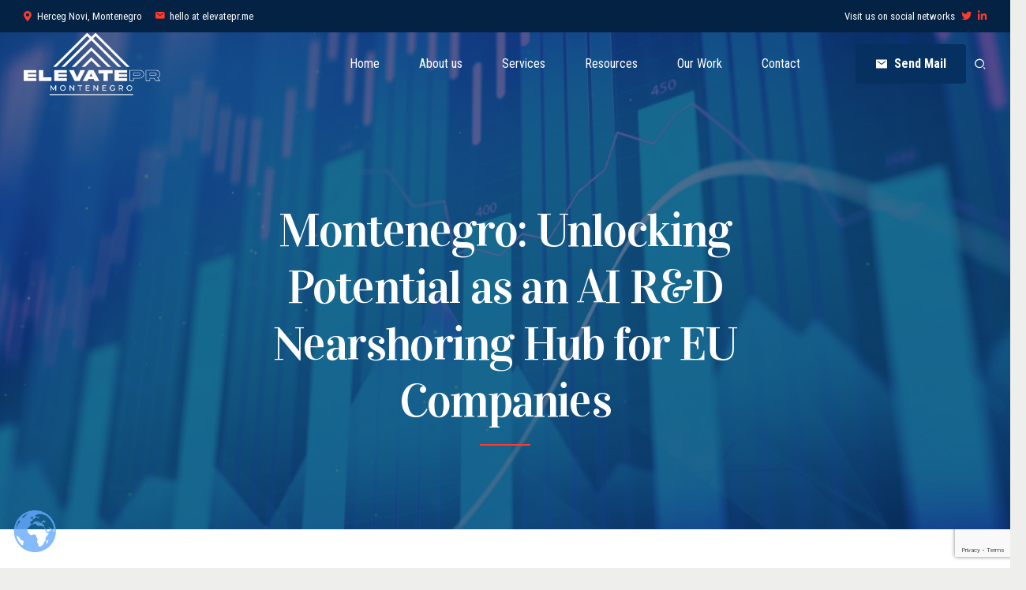

--- FILE ---
content_type: text/html; charset=UTF-8
request_url: https://elevatepr.me/montenegro-unlocking-potential-as-an-ai-rd-nearshoring-hub-for-eu-companies/
body_size: 43667
content:
<!DOCTYPE html>
<html lang="en-US" data-bt-theme="Ad Astra Child 1.0.0">
<head>

		<meta charset="UTF-8">
		<meta name="viewport" content="width=device-width, initial-scale=1, maximum-scale=1, user-scalable=no">
		<meta name="mobile-web-app-capable" content="yes">
		<meta name="apple-mobile-web-app-capable" content="yes">
	<style>
#wpadminbar #wp-admin-bar-wccp_free_top_button .ab-icon:before {
	content: "\f160";
	color: #02CA02;
	top: 3px;
}
#wpadminbar #wp-admin-bar-wccp_free_top_button .ab-icon {
	transform: rotate(45deg);
}
</style>
<meta name='robots' content='index, follow, max-image-preview:large, max-snippet:-1, max-video-preview:-1' />

	<!-- This site is optimized with the Yoast SEO plugin v26.7 - https://yoast.com/wordpress/plugins/seo/ -->
	<title>Montenegro: Unlocking Potential as an AI R&amp;D Nearshoring Hub for EU Companies | Elevate Public Relations Montenegro | Tailor Made PR</title>
	<link rel="canonical" href="https://elevatepr.me/montenegro-unlocking-potential-as-an-ai-rd-nearshoring-hub-for-eu-companies/" />
	<meta property="og:locale" content="en_US" />
	<meta property="og:type" content="article" />
	<meta property="og:title" content="Montenegro: Unlocking Potential as an AI R&amp;D Nearshoring Hub for EU Companies | Elevate Public Relations Montenegro | Tailor Made PR" />
	<meta property="og:description" content="As Artificial Intelligence (AI) continues to revolutionize industries across the globe, European Union (EU) companies are exploring cost-effective and talent-rich destinations for establishing their AI Research and Development (R&amp;D) centers. Montenegro, with its strategic location, skilled workforce, and strong commitment to technological advancement, is emerging as a compelling nearshoring hub for EU companies looking to..." />
	<meta property="og:url" content="https://elevatepr.me/montenegro-unlocking-potential-as-an-ai-rd-nearshoring-hub-for-eu-companies/" />
	<meta property="og:site_name" content="Elevate Public Relations Montenegro | Tailor Made PR" />
	<meta property="article:published_time" content="2024-01-11T23:03:28+00:00" />
	<meta property="og:image" content="https://elevatepr.me/wp-content/uploads/2023/05/OG1-Elevatepr-MNE-2.png" />
	<meta property="og:image:width" content="1200" />
	<meta property="og:image:height" content="600" />
	<meta property="og:image:type" content="image/png" />
	<meta name="twitter:card" content="summary_large_image" />
	<meta name="twitter:label1" content="Est. reading time" />
	<meta name="twitter:data1" content="3 minutes" />
	<script type="application/ld+json" class="yoast-schema-graph">{"@context":"https://schema.org","@graph":[{"@type":"Article","@id":"https://elevatepr.me/montenegro-unlocking-potential-as-an-ai-rd-nearshoring-hub-for-eu-companies/#article","isPartOf":{"@id":"https://elevatepr.me/montenegro-unlocking-potential-as-an-ai-rd-nearshoring-hub-for-eu-companies/"},"author":{"name":"","@id":""},"headline":"Montenegro: Unlocking Potential as an AI R&amp;D Nearshoring Hub for EU Companies","datePublished":"2024-01-11T23:03:28+00:00","mainEntityOfPage":{"@id":"https://elevatepr.me/montenegro-unlocking-potential-as-an-ai-rd-nearshoring-hub-for-eu-companies/"},"wordCount":623,"publisher":{"@id":"https://elevatepr.me/#organization"},"keywords":["Business","elevate","elevatepr","European Union","Montenegro","owners"],"inLanguage":"en-US"},{"@type":"WebPage","@id":"https://elevatepr.me/montenegro-unlocking-potential-as-an-ai-rd-nearshoring-hub-for-eu-companies/","url":"https://elevatepr.me/montenegro-unlocking-potential-as-an-ai-rd-nearshoring-hub-for-eu-companies/","name":"Montenegro: Unlocking Potential as an AI R&amp;D Nearshoring Hub for EU Companies | Elevate Public Relations Montenegro | Tailor Made PR","isPartOf":{"@id":"https://elevatepr.me/#website"},"datePublished":"2024-01-11T23:03:28+00:00","breadcrumb":{"@id":"https://elevatepr.me/montenegro-unlocking-potential-as-an-ai-rd-nearshoring-hub-for-eu-companies/#breadcrumb"},"inLanguage":"en-US","potentialAction":[{"@type":"ReadAction","target":["https://elevatepr.me/montenegro-unlocking-potential-as-an-ai-rd-nearshoring-hub-for-eu-companies/"]}]},{"@type":"BreadcrumbList","@id":"https://elevatepr.me/montenegro-unlocking-potential-as-an-ai-rd-nearshoring-hub-for-eu-companies/#breadcrumb","itemListElement":[{"@type":"ListItem","position":1,"name":"Home","item":"https://elevatepr.me/"},{"@type":"ListItem","position":2,"name":"Our Work","item":"https://elevatepr.me/our-work/"},{"@type":"ListItem","position":3,"name":"Montenegro: Unlocking Potential as an AI R&amp;D Nearshoring Hub for EU Companies"}]},{"@type":"WebSite","@id":"https://elevatepr.me/#website","url":"https://elevatepr.me/","name":"Elevate Public Relations Montenegro","description":"","publisher":{"@id":"https://elevatepr.me/#organization"},"potentialAction":[{"@type":"SearchAction","target":{"@type":"EntryPoint","urlTemplate":"https://elevatepr.me/?s={search_term_string}"},"query-input":{"@type":"PropertyValueSpecification","valueRequired":true,"valueName":"search_term_string"}}],"inLanguage":"en-US"},{"@type":"Organization","@id":"https://elevatepr.me/#organization","name":"Elevate Public Relations Montenegro","url":"https://elevatepr.me/","logo":{"@type":"ImageObject","inLanguage":"en-US","@id":"https://elevatepr.me/#/schema/logo/image/","url":"https://elevatepr.me/wp-content/uploads/2023/03/Elevate_Montenegro2-removebg-preview.png","contentUrl":"https://elevatepr.me/wp-content/uploads/2023/03/Elevate_Montenegro2-removebg-preview.png","width":716,"height":348,"caption":"Elevate Public Relations Montenegro"},"image":{"@id":"https://elevatepr.me/#/schema/logo/image/"}}]}</script>
	<!-- / Yoast SEO plugin. -->


<link rel='dns-prefetch' href='//fonts.googleapis.com' />
<link rel="alternate" type="application/rss+xml" title="Elevate Public Relations Montenegro | Tailor Made PR &raquo; Feed" href="https://elevatepr.me/feed/" />
<link rel="alternate" title="oEmbed (JSON)" type="application/json+oembed" href="https://elevatepr.me/wp-json/oembed/1.0/embed?url=https%3A%2F%2Felevatepr.me%2Fmontenegro-unlocking-potential-as-an-ai-rd-nearshoring-hub-for-eu-companies%2F" />
<link rel="alternate" title="oEmbed (XML)" type="text/xml+oembed" href="https://elevatepr.me/wp-json/oembed/1.0/embed?url=https%3A%2F%2Felevatepr.me%2Fmontenegro-unlocking-potential-as-an-ai-rd-nearshoring-hub-for-eu-companies%2F&#038;format=xml" />
<style id='wp-img-auto-sizes-contain-inline-css' type='text/css'>
img:is([sizes=auto i],[sizes^="auto," i]){contain-intrinsic-size:3000px 1500px}
/*# sourceURL=wp-img-auto-sizes-contain-inline-css */
</style>

<style id='wp-emoji-styles-inline-css' type='text/css'>

	img.wp-smiley, img.emoji {
		display: inline !important;
		border: none !important;
		box-shadow: none !important;
		height: 1em !important;
		width: 1em !important;
		margin: 0 0.07em !important;
		vertical-align: -0.1em !important;
		background: none !important;
		padding: 0 !important;
	}
/*# sourceURL=wp-emoji-styles-inline-css */
</style>
<link rel='stylesheet' id='wp-block-library-css' href='https://elevatepr.me/wp-includes/css/dist/block-library/style.min.css?ver=6.9' type='text/css' media='all' />
<style id='global-styles-inline-css' type='text/css'>
:root{--wp--preset--aspect-ratio--square: 1;--wp--preset--aspect-ratio--4-3: 4/3;--wp--preset--aspect-ratio--3-4: 3/4;--wp--preset--aspect-ratio--3-2: 3/2;--wp--preset--aspect-ratio--2-3: 2/3;--wp--preset--aspect-ratio--16-9: 16/9;--wp--preset--aspect-ratio--9-16: 9/16;--wp--preset--color--black: #000000;--wp--preset--color--cyan-bluish-gray: #abb8c3;--wp--preset--color--white: #ffffff;--wp--preset--color--pale-pink: #f78da7;--wp--preset--color--vivid-red: #cf2e2e;--wp--preset--color--luminous-vivid-orange: #ff6900;--wp--preset--color--luminous-vivid-amber: #fcb900;--wp--preset--color--light-green-cyan: #7bdcb5;--wp--preset--color--vivid-green-cyan: #00d084;--wp--preset--color--pale-cyan-blue: #8ed1fc;--wp--preset--color--vivid-cyan-blue: #0693e3;--wp--preset--color--vivid-purple: #9b51e0;--wp--preset--gradient--vivid-cyan-blue-to-vivid-purple: linear-gradient(135deg,rgb(6,147,227) 0%,rgb(155,81,224) 100%);--wp--preset--gradient--light-green-cyan-to-vivid-green-cyan: linear-gradient(135deg,rgb(122,220,180) 0%,rgb(0,208,130) 100%);--wp--preset--gradient--luminous-vivid-amber-to-luminous-vivid-orange: linear-gradient(135deg,rgb(252,185,0) 0%,rgb(255,105,0) 100%);--wp--preset--gradient--luminous-vivid-orange-to-vivid-red: linear-gradient(135deg,rgb(255,105,0) 0%,rgb(207,46,46) 100%);--wp--preset--gradient--very-light-gray-to-cyan-bluish-gray: linear-gradient(135deg,rgb(238,238,238) 0%,rgb(169,184,195) 100%);--wp--preset--gradient--cool-to-warm-spectrum: linear-gradient(135deg,rgb(74,234,220) 0%,rgb(151,120,209) 20%,rgb(207,42,186) 40%,rgb(238,44,130) 60%,rgb(251,105,98) 80%,rgb(254,248,76) 100%);--wp--preset--gradient--blush-light-purple: linear-gradient(135deg,rgb(255,206,236) 0%,rgb(152,150,240) 100%);--wp--preset--gradient--blush-bordeaux: linear-gradient(135deg,rgb(254,205,165) 0%,rgb(254,45,45) 50%,rgb(107,0,62) 100%);--wp--preset--gradient--luminous-dusk: linear-gradient(135deg,rgb(255,203,112) 0%,rgb(199,81,192) 50%,rgb(65,88,208) 100%);--wp--preset--gradient--pale-ocean: linear-gradient(135deg,rgb(255,245,203) 0%,rgb(182,227,212) 50%,rgb(51,167,181) 100%);--wp--preset--gradient--electric-grass: linear-gradient(135deg,rgb(202,248,128) 0%,rgb(113,206,126) 100%);--wp--preset--gradient--midnight: linear-gradient(135deg,rgb(2,3,129) 0%,rgb(40,116,252) 100%);--wp--preset--font-size--small: 13px;--wp--preset--font-size--medium: 20px;--wp--preset--font-size--large: 36px;--wp--preset--font-size--x-large: 42px;--wp--preset--spacing--20: 0.44rem;--wp--preset--spacing--30: 0.67rem;--wp--preset--spacing--40: 1rem;--wp--preset--spacing--50: 1.5rem;--wp--preset--spacing--60: 2.25rem;--wp--preset--spacing--70: 3.38rem;--wp--preset--spacing--80: 5.06rem;--wp--preset--shadow--natural: 6px 6px 9px rgba(0, 0, 0, 0.2);--wp--preset--shadow--deep: 12px 12px 50px rgba(0, 0, 0, 0.4);--wp--preset--shadow--sharp: 6px 6px 0px rgba(0, 0, 0, 0.2);--wp--preset--shadow--outlined: 6px 6px 0px -3px rgb(255, 255, 255), 6px 6px rgb(0, 0, 0);--wp--preset--shadow--crisp: 6px 6px 0px rgb(0, 0, 0);}:where(.is-layout-flex){gap: 0.5em;}:where(.is-layout-grid){gap: 0.5em;}body .is-layout-flex{display: flex;}.is-layout-flex{flex-wrap: wrap;align-items: center;}.is-layout-flex > :is(*, div){margin: 0;}body .is-layout-grid{display: grid;}.is-layout-grid > :is(*, div){margin: 0;}:where(.wp-block-columns.is-layout-flex){gap: 2em;}:where(.wp-block-columns.is-layout-grid){gap: 2em;}:where(.wp-block-post-template.is-layout-flex){gap: 1.25em;}:where(.wp-block-post-template.is-layout-grid){gap: 1.25em;}.has-black-color{color: var(--wp--preset--color--black) !important;}.has-cyan-bluish-gray-color{color: var(--wp--preset--color--cyan-bluish-gray) !important;}.has-white-color{color: var(--wp--preset--color--white) !important;}.has-pale-pink-color{color: var(--wp--preset--color--pale-pink) !important;}.has-vivid-red-color{color: var(--wp--preset--color--vivid-red) !important;}.has-luminous-vivid-orange-color{color: var(--wp--preset--color--luminous-vivid-orange) !important;}.has-luminous-vivid-amber-color{color: var(--wp--preset--color--luminous-vivid-amber) !important;}.has-light-green-cyan-color{color: var(--wp--preset--color--light-green-cyan) !important;}.has-vivid-green-cyan-color{color: var(--wp--preset--color--vivid-green-cyan) !important;}.has-pale-cyan-blue-color{color: var(--wp--preset--color--pale-cyan-blue) !important;}.has-vivid-cyan-blue-color{color: var(--wp--preset--color--vivid-cyan-blue) !important;}.has-vivid-purple-color{color: var(--wp--preset--color--vivid-purple) !important;}.has-black-background-color{background-color: var(--wp--preset--color--black) !important;}.has-cyan-bluish-gray-background-color{background-color: var(--wp--preset--color--cyan-bluish-gray) !important;}.has-white-background-color{background-color: var(--wp--preset--color--white) !important;}.has-pale-pink-background-color{background-color: var(--wp--preset--color--pale-pink) !important;}.has-vivid-red-background-color{background-color: var(--wp--preset--color--vivid-red) !important;}.has-luminous-vivid-orange-background-color{background-color: var(--wp--preset--color--luminous-vivid-orange) !important;}.has-luminous-vivid-amber-background-color{background-color: var(--wp--preset--color--luminous-vivid-amber) !important;}.has-light-green-cyan-background-color{background-color: var(--wp--preset--color--light-green-cyan) !important;}.has-vivid-green-cyan-background-color{background-color: var(--wp--preset--color--vivid-green-cyan) !important;}.has-pale-cyan-blue-background-color{background-color: var(--wp--preset--color--pale-cyan-blue) !important;}.has-vivid-cyan-blue-background-color{background-color: var(--wp--preset--color--vivid-cyan-blue) !important;}.has-vivid-purple-background-color{background-color: var(--wp--preset--color--vivid-purple) !important;}.has-black-border-color{border-color: var(--wp--preset--color--black) !important;}.has-cyan-bluish-gray-border-color{border-color: var(--wp--preset--color--cyan-bluish-gray) !important;}.has-white-border-color{border-color: var(--wp--preset--color--white) !important;}.has-pale-pink-border-color{border-color: var(--wp--preset--color--pale-pink) !important;}.has-vivid-red-border-color{border-color: var(--wp--preset--color--vivid-red) !important;}.has-luminous-vivid-orange-border-color{border-color: var(--wp--preset--color--luminous-vivid-orange) !important;}.has-luminous-vivid-amber-border-color{border-color: var(--wp--preset--color--luminous-vivid-amber) !important;}.has-light-green-cyan-border-color{border-color: var(--wp--preset--color--light-green-cyan) !important;}.has-vivid-green-cyan-border-color{border-color: var(--wp--preset--color--vivid-green-cyan) !important;}.has-pale-cyan-blue-border-color{border-color: var(--wp--preset--color--pale-cyan-blue) !important;}.has-vivid-cyan-blue-border-color{border-color: var(--wp--preset--color--vivid-cyan-blue) !important;}.has-vivid-purple-border-color{border-color: var(--wp--preset--color--vivid-purple) !important;}.has-vivid-cyan-blue-to-vivid-purple-gradient-background{background: var(--wp--preset--gradient--vivid-cyan-blue-to-vivid-purple) !important;}.has-light-green-cyan-to-vivid-green-cyan-gradient-background{background: var(--wp--preset--gradient--light-green-cyan-to-vivid-green-cyan) !important;}.has-luminous-vivid-amber-to-luminous-vivid-orange-gradient-background{background: var(--wp--preset--gradient--luminous-vivid-amber-to-luminous-vivid-orange) !important;}.has-luminous-vivid-orange-to-vivid-red-gradient-background{background: var(--wp--preset--gradient--luminous-vivid-orange-to-vivid-red) !important;}.has-very-light-gray-to-cyan-bluish-gray-gradient-background{background: var(--wp--preset--gradient--very-light-gray-to-cyan-bluish-gray) !important;}.has-cool-to-warm-spectrum-gradient-background{background: var(--wp--preset--gradient--cool-to-warm-spectrum) !important;}.has-blush-light-purple-gradient-background{background: var(--wp--preset--gradient--blush-light-purple) !important;}.has-blush-bordeaux-gradient-background{background: var(--wp--preset--gradient--blush-bordeaux) !important;}.has-luminous-dusk-gradient-background{background: var(--wp--preset--gradient--luminous-dusk) !important;}.has-pale-ocean-gradient-background{background: var(--wp--preset--gradient--pale-ocean) !important;}.has-electric-grass-gradient-background{background: var(--wp--preset--gradient--electric-grass) !important;}.has-midnight-gradient-background{background: var(--wp--preset--gradient--midnight) !important;}.has-small-font-size{font-size: var(--wp--preset--font-size--small) !important;}.has-medium-font-size{font-size: var(--wp--preset--font-size--medium) !important;}.has-large-font-size{font-size: var(--wp--preset--font-size--large) !important;}.has-x-large-font-size{font-size: var(--wp--preset--font-size--x-large) !important;}
/*# sourceURL=global-styles-inline-css */
</style>

<style id='classic-theme-styles-inline-css' type='text/css'>
/*! This file is auto-generated */
.wp-block-button__link{color:#fff;background-color:#32373c;border-radius:9999px;box-shadow:none;text-decoration:none;padding:calc(.667em + 2px) calc(1.333em + 2px);font-size:1.125em}.wp-block-file__button{background:#32373c;color:#fff;text-decoration:none}
/*# sourceURL=/wp-includes/css/classic-themes.min.css */
</style>
<link rel='stylesheet' id='bt_bb_content_elements-css' href='https://elevatepr.me/wp-content/plugins/bold-page-builder/css/front_end/content_elements.crush.css?ver=5.5.9' type='text/css' media='all' />
<style id='bt_bb_content_elements-inline-css' type='text/css'>
 .bt_bb_post_slider .bt_bb_grid_item_read_more.bt_bb_read_more_icon_color_scheme_1 a,.bt_bb_portfolio_slider .bt_bb_grid_item_read_more.bt_bb_read_more_icon_color_scheme_1 a {color:#191919;}.bt_bb_post_slider .bt_bb_grid_item_read_more.bt_bb_read_more_icon_color_scheme_1 a .bt_bb_grid_item_icon,.bt_bb_portfolio_slider .bt_bb_grid_item_read_more.bt_bb_read_more_icon_color_scheme_1 a .bt_bb_grid_item_icon {background:#191919;color:#ffffff;}   .bt_bb_color_scheme_1 .bt_bb_google_maps.bt_bb_google_maps_with_content .bt_bb_google_maps_content .bt_bb_google_maps_content_wrapper .bt_bb_google_maps_location {background-color:#191919;color:#ffffff;}    .bt_bb_color_scheme_1.bt_bb_icon.bt_bb_style_outline .bt_bb_icon_holder:before,.bt_bb_color_scheme_1.bt_bb_icon.bt_bb_style_outline:hover span.bt_bb_icon_holder:before {background-color:transparent;box-shadow:0 0 0 2px #ffffff inset;color:#ffffff;}.bt_bb_color_scheme_1.bt_bb_icon.bt_bb_style_outline:hover a.bt_bb_icon_holder:before {background-color:transparent;box-shadow:0 0 0 2px #ffffff inset, 0 5px 20px rgba(0,0,0,.2);color:#ffffff;} .bt_bb_color_scheme_1.bt_bb_icon.bt_bb_style_filled .bt_bb_icon_holder:before,.bt_bb_color_scheme_1.bt_bb_icon.bt_bb_style_filled:hover span.bt_bb_icon_holder:before {box-shadow:none;color:#ffffff;background-color:#191919;}.bt_bb_color_scheme_1.bt_bb_icon.bt_bb_style_filled:hover a.bt_bb_icon_holder:before {color:#ffffff;background-color:#191919;box-shadow:0 5px 20px rgba(0,0,0,.2);filter:brightness(1.1);} .bt_bb_color_scheme_1.bt_bb_icon.bt_bb_style_borderless .bt_bb_icon_holder:before,.bt_bb_color_scheme_1.bt_bb_icon.bt_bb_style_borderless:hover span.bt_bb_icon_holder:before {color:#ffffff;}.bt_bb_color_scheme_1.bt_bb_icon.bt_bb_style_borderless:hover a.bt_bb_icon_holder:before,.bt_bb_color_scheme_1.bt_bb_icon.bt_bb_style_borderless:hover a:hover {color:#191919;} .bt_bb_color_scheme_1.bt_bb_icon.bt_bb_style_filled_with_light_background .bt_bb_icon_holder:before,.bt_bb_color_scheme_1.bt_bb_icon.bt_bb_style_filled_with_light_background:hover span.bt_bb_icon_holder:before,.bt_bb_color_scheme_1.bt_bb_icon.bt_bb_style_filled_with_light_background .bt_bb_icon_holder:after,.bt_bb_color_scheme_1.bt_bb_icon.bt_bb_style_filled_with_light_background:hover span.bt_bb_icon_holder:after {color: #ffffff;}.bt_bb_color_scheme_1.bt_bb_icon.bt_bb_style_filled_with_light_background:hover a.bt_bb_icon_holder:after {background:#ffffff;}.bt_bb_text_color_scheme_1.bt_bb_icon a > span,.bt_bb_text_color_scheme_1.bt_bb_icon span > span {color: #ffffff;}.bt_bb_text_color_scheme_1.bt_bb_icon:hover a > span {color: #191919;}  .bt_bb_service .bt_bb_grid_item_read_more.bt_bb_read_more_icon_color_scheme_1 a {color:#191919;}.bt_bb_service .bt_bb_grid_item_read_more.bt_bb_read_more_icon_color_scheme_1 a .bt_bb_grid_item_icon {background:#191919;color:#ffffff;}  .bt_bb_icon_color_scheme_1.bt_bb_button a.bt_bb_link .bt_bb_icon_holder {background:#191919;}.bt_bb_icon_color_scheme_1.bt_bb_button a.bt_bb_link .bt_bb_icon_holder:before {color:#ffffff;}        .bt_bb_process.bt_bb_icon_color_scheme_1 .bt_bb_process_step .bt_bb_process_step_icon .bt_bb_icon_holder {background-color:#191919;color:#ffffff;} .bt_bb_bulleted_list.bt_bb_icon_color_scheme_1 .bt_bb_icon_holder {color:#ffffff;} .bt_bb_card .bt_bb_card_read_more.bt_bb_read_more_icon_color_scheme_1 a {color:#191919;}.bt_bb_card .bt_bb_card_read_more.bt_bb_read_more_icon_color_scheme_1 a .bt_bb_grid_item_icon {background:#191919;color:#ffffff;}   .bt_bb_masonry_post_grid .bt_bb_grid_item_read_more.bt_bb_read_more_icon_color_scheme_1 a,.bt_bb_masonry_portfolio_grid .bt_bb_grid_item_read_more.bt_bb_read_more_icon_color_scheme_1 a {color:#191919;}.bt_bb_masonry_post_grid .bt_bb_grid_item_read_more.bt_bb_read_more_icon_color_scheme_1 a .bt_bb_grid_item_icon,.bt_bb_masonry_portfolio_grid .bt_bb_grid_item_read_more.bt_bb_read_more_icon_color_scheme_1 a .bt_bb_grid_item_icon {background:#191919;color:#ffffff;}  
 .bt_bb_post_slider .bt_bb_grid_item_read_more.bt_bb_read_more_icon_color_scheme_2 a,.bt_bb_portfolio_slider .bt_bb_grid_item_read_more.bt_bb_read_more_icon_color_scheme_2 a {color:#ffffff;}.bt_bb_post_slider .bt_bb_grid_item_read_more.bt_bb_read_more_icon_color_scheme_2 a .bt_bb_grid_item_icon,.bt_bb_portfolio_slider .bt_bb_grid_item_read_more.bt_bb_read_more_icon_color_scheme_2 a .bt_bb_grid_item_icon {background:#ffffff;color:#191919;}   .bt_bb_color_scheme_2 .bt_bb_google_maps.bt_bb_google_maps_with_content .bt_bb_google_maps_content .bt_bb_google_maps_content_wrapper .bt_bb_google_maps_location {background-color:#ffffff;color:#191919;}    .bt_bb_color_scheme_2.bt_bb_icon.bt_bb_style_outline .bt_bb_icon_holder:before,.bt_bb_color_scheme_2.bt_bb_icon.bt_bb_style_outline:hover span.bt_bb_icon_holder:before {background-color:transparent;box-shadow:0 0 0 2px #191919 inset;color:#191919;}.bt_bb_color_scheme_2.bt_bb_icon.bt_bb_style_outline:hover a.bt_bb_icon_holder:before {background-color:transparent;box-shadow:0 0 0 2px #191919 inset, 0 5px 20px rgba(0,0,0,.2);color:#191919;} .bt_bb_color_scheme_2.bt_bb_icon.bt_bb_style_filled .bt_bb_icon_holder:before,.bt_bb_color_scheme_2.bt_bb_icon.bt_bb_style_filled:hover span.bt_bb_icon_holder:before {box-shadow:none;color:#191919;background-color:#ffffff;}.bt_bb_color_scheme_2.bt_bb_icon.bt_bb_style_filled:hover a.bt_bb_icon_holder:before {color:#191919;background-color:#ffffff;box-shadow:0 5px 20px rgba(0,0,0,.2);filter:brightness(1.1);} .bt_bb_color_scheme_2.bt_bb_icon.bt_bb_style_borderless .bt_bb_icon_holder:before,.bt_bb_color_scheme_2.bt_bb_icon.bt_bb_style_borderless:hover span.bt_bb_icon_holder:before {color:#191919;}.bt_bb_color_scheme_2.bt_bb_icon.bt_bb_style_borderless:hover a.bt_bb_icon_holder:before,.bt_bb_color_scheme_2.bt_bb_icon.bt_bb_style_borderless:hover a:hover {color:#ffffff;} .bt_bb_color_scheme_2.bt_bb_icon.bt_bb_style_filled_with_light_background .bt_bb_icon_holder:before,.bt_bb_color_scheme_2.bt_bb_icon.bt_bb_style_filled_with_light_background:hover span.bt_bb_icon_holder:before,.bt_bb_color_scheme_2.bt_bb_icon.bt_bb_style_filled_with_light_background .bt_bb_icon_holder:after,.bt_bb_color_scheme_2.bt_bb_icon.bt_bb_style_filled_with_light_background:hover span.bt_bb_icon_holder:after {color: #191919;}.bt_bb_color_scheme_2.bt_bb_icon.bt_bb_style_filled_with_light_background:hover a.bt_bb_icon_holder:after {background:#191919;}.bt_bb_text_color_scheme_2.bt_bb_icon a > span,.bt_bb_text_color_scheme_2.bt_bb_icon span > span {color: #191919;}.bt_bb_text_color_scheme_2.bt_bb_icon:hover a > span {color: #ffffff;}  .bt_bb_service .bt_bb_grid_item_read_more.bt_bb_read_more_icon_color_scheme_2 a {color:#ffffff;}.bt_bb_service .bt_bb_grid_item_read_more.bt_bb_read_more_icon_color_scheme_2 a .bt_bb_grid_item_icon {background:#ffffff;color:#191919;}  .bt_bb_icon_color_scheme_2.bt_bb_button a.bt_bb_link .bt_bb_icon_holder {background:#ffffff;}.bt_bb_icon_color_scheme_2.bt_bb_button a.bt_bb_link .bt_bb_icon_holder:before {color:#191919;}        .bt_bb_process.bt_bb_icon_color_scheme_2 .bt_bb_process_step .bt_bb_process_step_icon .bt_bb_icon_holder {background-color:#ffffff;color:#191919;} .bt_bb_bulleted_list.bt_bb_icon_color_scheme_2 .bt_bb_icon_holder {color:#191919;} .bt_bb_card .bt_bb_card_read_more.bt_bb_read_more_icon_color_scheme_2 a {color:#ffffff;}.bt_bb_card .bt_bb_card_read_more.bt_bb_read_more_icon_color_scheme_2 a .bt_bb_grid_item_icon {background:#ffffff;color:#191919;}   .bt_bb_masonry_post_grid .bt_bb_grid_item_read_more.bt_bb_read_more_icon_color_scheme_2 a,.bt_bb_masonry_portfolio_grid .bt_bb_grid_item_read_more.bt_bb_read_more_icon_color_scheme_2 a {color:#ffffff;}.bt_bb_masonry_post_grid .bt_bb_grid_item_read_more.bt_bb_read_more_icon_color_scheme_2 a .bt_bb_grid_item_icon,.bt_bb_masonry_portfolio_grid .bt_bb_grid_item_read_more.bt_bb_read_more_icon_color_scheme_2 a .bt_bb_grid_item_icon {background:#ffffff;color:#191919;}  
 .bt_bb_post_slider .bt_bb_grid_item_read_more.bt_bb_read_more_icon_color_scheme_3 a,.bt_bb_portfolio_slider .bt_bb_grid_item_read_more.bt_bb_read_more_icon_color_scheme_3 a {color:#191919;}.bt_bb_post_slider .bt_bb_grid_item_read_more.bt_bb_read_more_icon_color_scheme_3 a .bt_bb_grid_item_icon,.bt_bb_portfolio_slider .bt_bb_grid_item_read_more.bt_bb_read_more_icon_color_scheme_3 a .bt_bb_grid_item_icon {background:#191919;color:#ff3b2b;}   .bt_bb_color_scheme_3 .bt_bb_google_maps.bt_bb_google_maps_with_content .bt_bb_google_maps_content .bt_bb_google_maps_content_wrapper .bt_bb_google_maps_location {background-color:#191919;color:#ff3b2b;}    .bt_bb_color_scheme_3.bt_bb_icon.bt_bb_style_outline .bt_bb_icon_holder:before,.bt_bb_color_scheme_3.bt_bb_icon.bt_bb_style_outline:hover span.bt_bb_icon_holder:before {background-color:transparent;box-shadow:0 0 0 2px #ff3b2b inset;color:#ff3b2b;}.bt_bb_color_scheme_3.bt_bb_icon.bt_bb_style_outline:hover a.bt_bb_icon_holder:before {background-color:transparent;box-shadow:0 0 0 2px #ff3b2b inset, 0 5px 20px rgba(0,0,0,.2);color:#ff3b2b;} .bt_bb_color_scheme_3.bt_bb_icon.bt_bb_style_filled .bt_bb_icon_holder:before,.bt_bb_color_scheme_3.bt_bb_icon.bt_bb_style_filled:hover span.bt_bb_icon_holder:before {box-shadow:none;color:#ff3b2b;background-color:#191919;}.bt_bb_color_scheme_3.bt_bb_icon.bt_bb_style_filled:hover a.bt_bb_icon_holder:before {color:#ff3b2b;background-color:#191919;box-shadow:0 5px 20px rgba(0,0,0,.2);filter:brightness(1.1);} .bt_bb_color_scheme_3.bt_bb_icon.bt_bb_style_borderless .bt_bb_icon_holder:before,.bt_bb_color_scheme_3.bt_bb_icon.bt_bb_style_borderless:hover span.bt_bb_icon_holder:before {color:#ff3b2b;}.bt_bb_color_scheme_3.bt_bb_icon.bt_bb_style_borderless:hover a.bt_bb_icon_holder:before,.bt_bb_color_scheme_3.bt_bb_icon.bt_bb_style_borderless:hover a:hover {color:#191919;} .bt_bb_color_scheme_3.bt_bb_icon.bt_bb_style_filled_with_light_background .bt_bb_icon_holder:before,.bt_bb_color_scheme_3.bt_bb_icon.bt_bb_style_filled_with_light_background:hover span.bt_bb_icon_holder:before,.bt_bb_color_scheme_3.bt_bb_icon.bt_bb_style_filled_with_light_background .bt_bb_icon_holder:after,.bt_bb_color_scheme_3.bt_bb_icon.bt_bb_style_filled_with_light_background:hover span.bt_bb_icon_holder:after {color: #ff3b2b;}.bt_bb_color_scheme_3.bt_bb_icon.bt_bb_style_filled_with_light_background:hover a.bt_bb_icon_holder:after {background:#ff3b2b;}.bt_bb_text_color_scheme_3.bt_bb_icon a > span,.bt_bb_text_color_scheme_3.bt_bb_icon span > span {color: #ff3b2b;}.bt_bb_text_color_scheme_3.bt_bb_icon:hover a > span {color: #191919;}  .bt_bb_service .bt_bb_grid_item_read_more.bt_bb_read_more_icon_color_scheme_3 a {color:#191919;}.bt_bb_service .bt_bb_grid_item_read_more.bt_bb_read_more_icon_color_scheme_3 a .bt_bb_grid_item_icon {background:#191919;color:#ff3b2b;}  .bt_bb_icon_color_scheme_3.bt_bb_button a.bt_bb_link .bt_bb_icon_holder {background:#191919;}.bt_bb_icon_color_scheme_3.bt_bb_button a.bt_bb_link .bt_bb_icon_holder:before {color:#ff3b2b;}        .bt_bb_process.bt_bb_icon_color_scheme_3 .bt_bb_process_step .bt_bb_process_step_icon .bt_bb_icon_holder {background-color:#191919;color:#ff3b2b;} .bt_bb_bulleted_list.bt_bb_icon_color_scheme_3 .bt_bb_icon_holder {color:#ff3b2b;} .bt_bb_card .bt_bb_card_read_more.bt_bb_read_more_icon_color_scheme_3 a {color:#191919;}.bt_bb_card .bt_bb_card_read_more.bt_bb_read_more_icon_color_scheme_3 a .bt_bb_grid_item_icon {background:#191919;color:#ff3b2b;}   .bt_bb_masonry_post_grid .bt_bb_grid_item_read_more.bt_bb_read_more_icon_color_scheme_3 a,.bt_bb_masonry_portfolio_grid .bt_bb_grid_item_read_more.bt_bb_read_more_icon_color_scheme_3 a {color:#191919;}.bt_bb_masonry_post_grid .bt_bb_grid_item_read_more.bt_bb_read_more_icon_color_scheme_3 a .bt_bb_grid_item_icon,.bt_bb_masonry_portfolio_grid .bt_bb_grid_item_read_more.bt_bb_read_more_icon_color_scheme_3 a .bt_bb_grid_item_icon {background:#191919;color:#ff3b2b;}  
 .bt_bb_post_slider .bt_bb_grid_item_read_more.bt_bb_read_more_icon_color_scheme_4 a,.bt_bb_portfolio_slider .bt_bb_grid_item_read_more.bt_bb_read_more_icon_color_scheme_4 a {color:#ffffff;}.bt_bb_post_slider .bt_bb_grid_item_read_more.bt_bb_read_more_icon_color_scheme_4 a .bt_bb_grid_item_icon,.bt_bb_portfolio_slider .bt_bb_grid_item_read_more.bt_bb_read_more_icon_color_scheme_4 a .bt_bb_grid_item_icon {background:#ffffff;color:#ff3b2b;}   .bt_bb_color_scheme_4 .bt_bb_google_maps.bt_bb_google_maps_with_content .bt_bb_google_maps_content .bt_bb_google_maps_content_wrapper .bt_bb_google_maps_location {background-color:#ffffff;color:#ff3b2b;}    .bt_bb_color_scheme_4.bt_bb_icon.bt_bb_style_outline .bt_bb_icon_holder:before,.bt_bb_color_scheme_4.bt_bb_icon.bt_bb_style_outline:hover span.bt_bb_icon_holder:before {background-color:transparent;box-shadow:0 0 0 2px #ff3b2b inset;color:#ff3b2b;}.bt_bb_color_scheme_4.bt_bb_icon.bt_bb_style_outline:hover a.bt_bb_icon_holder:before {background-color:transparent;box-shadow:0 0 0 2px #ff3b2b inset, 0 5px 20px rgba(0,0,0,.2);color:#ff3b2b;} .bt_bb_color_scheme_4.bt_bb_icon.bt_bb_style_filled .bt_bb_icon_holder:before,.bt_bb_color_scheme_4.bt_bb_icon.bt_bb_style_filled:hover span.bt_bb_icon_holder:before {box-shadow:none;color:#ff3b2b;background-color:#ffffff;}.bt_bb_color_scheme_4.bt_bb_icon.bt_bb_style_filled:hover a.bt_bb_icon_holder:before {color:#ff3b2b;background-color:#ffffff;box-shadow:0 5px 20px rgba(0,0,0,.2);filter:brightness(1.1);} .bt_bb_color_scheme_4.bt_bb_icon.bt_bb_style_borderless .bt_bb_icon_holder:before,.bt_bb_color_scheme_4.bt_bb_icon.bt_bb_style_borderless:hover span.bt_bb_icon_holder:before {color:#ff3b2b;}.bt_bb_color_scheme_4.bt_bb_icon.bt_bb_style_borderless:hover a.bt_bb_icon_holder:before,.bt_bb_color_scheme_4.bt_bb_icon.bt_bb_style_borderless:hover a:hover {color:#ffffff;} .bt_bb_color_scheme_4.bt_bb_icon.bt_bb_style_filled_with_light_background .bt_bb_icon_holder:before,.bt_bb_color_scheme_4.bt_bb_icon.bt_bb_style_filled_with_light_background:hover span.bt_bb_icon_holder:before,.bt_bb_color_scheme_4.bt_bb_icon.bt_bb_style_filled_with_light_background .bt_bb_icon_holder:after,.bt_bb_color_scheme_4.bt_bb_icon.bt_bb_style_filled_with_light_background:hover span.bt_bb_icon_holder:after {color: #ff3b2b;}.bt_bb_color_scheme_4.bt_bb_icon.bt_bb_style_filled_with_light_background:hover a.bt_bb_icon_holder:after {background:#ff3b2b;}.bt_bb_text_color_scheme_4.bt_bb_icon a > span,.bt_bb_text_color_scheme_4.bt_bb_icon span > span {color: #ff3b2b;}.bt_bb_text_color_scheme_4.bt_bb_icon:hover a > span {color: #ffffff;}  .bt_bb_service .bt_bb_grid_item_read_more.bt_bb_read_more_icon_color_scheme_4 a {color:#ffffff;}.bt_bb_service .bt_bb_grid_item_read_more.bt_bb_read_more_icon_color_scheme_4 a .bt_bb_grid_item_icon {background:#ffffff;color:#ff3b2b;}  .bt_bb_icon_color_scheme_4.bt_bb_button a.bt_bb_link .bt_bb_icon_holder {background:#ffffff;}.bt_bb_icon_color_scheme_4.bt_bb_button a.bt_bb_link .bt_bb_icon_holder:before {color:#ff3b2b;}        .bt_bb_process.bt_bb_icon_color_scheme_4 .bt_bb_process_step .bt_bb_process_step_icon .bt_bb_icon_holder {background-color:#ffffff;color:#ff3b2b;} .bt_bb_bulleted_list.bt_bb_icon_color_scheme_4 .bt_bb_icon_holder {color:#ff3b2b;} .bt_bb_card .bt_bb_card_read_more.bt_bb_read_more_icon_color_scheme_4 a {color:#ffffff;}.bt_bb_card .bt_bb_card_read_more.bt_bb_read_more_icon_color_scheme_4 a .bt_bb_grid_item_icon {background:#ffffff;color:#ff3b2b;}   .bt_bb_masonry_post_grid .bt_bb_grid_item_read_more.bt_bb_read_more_icon_color_scheme_4 a,.bt_bb_masonry_portfolio_grid .bt_bb_grid_item_read_more.bt_bb_read_more_icon_color_scheme_4 a {color:#ffffff;}.bt_bb_masonry_post_grid .bt_bb_grid_item_read_more.bt_bb_read_more_icon_color_scheme_4 a .bt_bb_grid_item_icon,.bt_bb_masonry_portfolio_grid .bt_bb_grid_item_read_more.bt_bb_read_more_icon_color_scheme_4 a .bt_bb_grid_item_icon {background:#ffffff;color:#ff3b2b;}  
 .bt_bb_post_slider .bt_bb_grid_item_read_more.bt_bb_read_more_icon_color_scheme_5 a,.bt_bb_portfolio_slider .bt_bb_grid_item_read_more.bt_bb_read_more_icon_color_scheme_5 a {color:#ff3b2b;}.bt_bb_post_slider .bt_bb_grid_item_read_more.bt_bb_read_more_icon_color_scheme_5 a .bt_bb_grid_item_icon,.bt_bb_portfolio_slider .bt_bb_grid_item_read_more.bt_bb_read_more_icon_color_scheme_5 a .bt_bb_grid_item_icon {background:#ff3b2b;color:#191919;}   .bt_bb_color_scheme_5 .bt_bb_google_maps.bt_bb_google_maps_with_content .bt_bb_google_maps_content .bt_bb_google_maps_content_wrapper .bt_bb_google_maps_location {background-color:#ff3b2b;color:#191919;}    .bt_bb_color_scheme_5.bt_bb_icon.bt_bb_style_outline .bt_bb_icon_holder:before,.bt_bb_color_scheme_5.bt_bb_icon.bt_bb_style_outline:hover span.bt_bb_icon_holder:before {background-color:transparent;box-shadow:0 0 0 2px #191919 inset;color:#191919;}.bt_bb_color_scheme_5.bt_bb_icon.bt_bb_style_outline:hover a.bt_bb_icon_holder:before {background-color:transparent;box-shadow:0 0 0 2px #191919 inset, 0 5px 20px rgba(0,0,0,.2);color:#191919;} .bt_bb_color_scheme_5.bt_bb_icon.bt_bb_style_filled .bt_bb_icon_holder:before,.bt_bb_color_scheme_5.bt_bb_icon.bt_bb_style_filled:hover span.bt_bb_icon_holder:before {box-shadow:none;color:#191919;background-color:#ff3b2b;}.bt_bb_color_scheme_5.bt_bb_icon.bt_bb_style_filled:hover a.bt_bb_icon_holder:before {color:#191919;background-color:#ff3b2b;box-shadow:0 5px 20px rgba(0,0,0,.2);filter:brightness(1.1);} .bt_bb_color_scheme_5.bt_bb_icon.bt_bb_style_borderless .bt_bb_icon_holder:before,.bt_bb_color_scheme_5.bt_bb_icon.bt_bb_style_borderless:hover span.bt_bb_icon_holder:before {color:#191919;}.bt_bb_color_scheme_5.bt_bb_icon.bt_bb_style_borderless:hover a.bt_bb_icon_holder:before,.bt_bb_color_scheme_5.bt_bb_icon.bt_bb_style_borderless:hover a:hover {color:#ff3b2b;} .bt_bb_color_scheme_5.bt_bb_icon.bt_bb_style_filled_with_light_background .bt_bb_icon_holder:before,.bt_bb_color_scheme_5.bt_bb_icon.bt_bb_style_filled_with_light_background:hover span.bt_bb_icon_holder:before,.bt_bb_color_scheme_5.bt_bb_icon.bt_bb_style_filled_with_light_background .bt_bb_icon_holder:after,.bt_bb_color_scheme_5.bt_bb_icon.bt_bb_style_filled_with_light_background:hover span.bt_bb_icon_holder:after {color: #191919;}.bt_bb_color_scheme_5.bt_bb_icon.bt_bb_style_filled_with_light_background:hover a.bt_bb_icon_holder:after {background:#191919;}.bt_bb_text_color_scheme_5.bt_bb_icon a > span,.bt_bb_text_color_scheme_5.bt_bb_icon span > span {color: #191919;}.bt_bb_text_color_scheme_5.bt_bb_icon:hover a > span {color: #ff3b2b;}  .bt_bb_service .bt_bb_grid_item_read_more.bt_bb_read_more_icon_color_scheme_5 a {color:#ff3b2b;}.bt_bb_service .bt_bb_grid_item_read_more.bt_bb_read_more_icon_color_scheme_5 a .bt_bb_grid_item_icon {background:#ff3b2b;color:#191919;}  .bt_bb_icon_color_scheme_5.bt_bb_button a.bt_bb_link .bt_bb_icon_holder {background:#ff3b2b;}.bt_bb_icon_color_scheme_5.bt_bb_button a.bt_bb_link .bt_bb_icon_holder:before {color:#191919;}        .bt_bb_process.bt_bb_icon_color_scheme_5 .bt_bb_process_step .bt_bb_process_step_icon .bt_bb_icon_holder {background-color:#ff3b2b;color:#191919;} .bt_bb_bulleted_list.bt_bb_icon_color_scheme_5 .bt_bb_icon_holder {color:#191919;} .bt_bb_card .bt_bb_card_read_more.bt_bb_read_more_icon_color_scheme_5 a {color:#ff3b2b;}.bt_bb_card .bt_bb_card_read_more.bt_bb_read_more_icon_color_scheme_5 a .bt_bb_grid_item_icon {background:#ff3b2b;color:#191919;}   .bt_bb_masonry_post_grid .bt_bb_grid_item_read_more.bt_bb_read_more_icon_color_scheme_5 a,.bt_bb_masonry_portfolio_grid .bt_bb_grid_item_read_more.bt_bb_read_more_icon_color_scheme_5 a {color:#ff3b2b;}.bt_bb_masonry_post_grid .bt_bb_grid_item_read_more.bt_bb_read_more_icon_color_scheme_5 a .bt_bb_grid_item_icon,.bt_bb_masonry_portfolio_grid .bt_bb_grid_item_read_more.bt_bb_read_more_icon_color_scheme_5 a .bt_bb_grid_item_icon {background:#ff3b2b;color:#191919;}  
 .bt_bb_post_slider .bt_bb_grid_item_read_more.bt_bb_read_more_icon_color_scheme_6 a,.bt_bb_portfolio_slider .bt_bb_grid_item_read_more.bt_bb_read_more_icon_color_scheme_6 a {color:#ff3b2b;}.bt_bb_post_slider .bt_bb_grid_item_read_more.bt_bb_read_more_icon_color_scheme_6 a .bt_bb_grid_item_icon,.bt_bb_portfolio_slider .bt_bb_grid_item_read_more.bt_bb_read_more_icon_color_scheme_6 a .bt_bb_grid_item_icon {background:#ff3b2b;color:#ffffff;}   .bt_bb_color_scheme_6 .bt_bb_google_maps.bt_bb_google_maps_with_content .bt_bb_google_maps_content .bt_bb_google_maps_content_wrapper .bt_bb_google_maps_location {background-color:#ff3b2b;color:#ffffff;}    .bt_bb_color_scheme_6.bt_bb_icon.bt_bb_style_outline .bt_bb_icon_holder:before,.bt_bb_color_scheme_6.bt_bb_icon.bt_bb_style_outline:hover span.bt_bb_icon_holder:before {background-color:transparent;box-shadow:0 0 0 2px #ffffff inset;color:#ffffff;}.bt_bb_color_scheme_6.bt_bb_icon.bt_bb_style_outline:hover a.bt_bb_icon_holder:before {background-color:transparent;box-shadow:0 0 0 2px #ffffff inset, 0 5px 20px rgba(0,0,0,.2);color:#ffffff;} .bt_bb_color_scheme_6.bt_bb_icon.bt_bb_style_filled .bt_bb_icon_holder:before,.bt_bb_color_scheme_6.bt_bb_icon.bt_bb_style_filled:hover span.bt_bb_icon_holder:before {box-shadow:none;color:#ffffff;background-color:#ff3b2b;}.bt_bb_color_scheme_6.bt_bb_icon.bt_bb_style_filled:hover a.bt_bb_icon_holder:before {color:#ffffff;background-color:#ff3b2b;box-shadow:0 5px 20px rgba(0,0,0,.2);filter:brightness(1.1);} .bt_bb_color_scheme_6.bt_bb_icon.bt_bb_style_borderless .bt_bb_icon_holder:before,.bt_bb_color_scheme_6.bt_bb_icon.bt_bb_style_borderless:hover span.bt_bb_icon_holder:before {color:#ffffff;}.bt_bb_color_scheme_6.bt_bb_icon.bt_bb_style_borderless:hover a.bt_bb_icon_holder:before,.bt_bb_color_scheme_6.bt_bb_icon.bt_bb_style_borderless:hover a:hover {color:#ff3b2b;} .bt_bb_color_scheme_6.bt_bb_icon.bt_bb_style_filled_with_light_background .bt_bb_icon_holder:before,.bt_bb_color_scheme_6.bt_bb_icon.bt_bb_style_filled_with_light_background:hover span.bt_bb_icon_holder:before,.bt_bb_color_scheme_6.bt_bb_icon.bt_bb_style_filled_with_light_background .bt_bb_icon_holder:after,.bt_bb_color_scheme_6.bt_bb_icon.bt_bb_style_filled_with_light_background:hover span.bt_bb_icon_holder:after {color: #ffffff;}.bt_bb_color_scheme_6.bt_bb_icon.bt_bb_style_filled_with_light_background:hover a.bt_bb_icon_holder:after {background:#ffffff;}.bt_bb_text_color_scheme_6.bt_bb_icon a > span,.bt_bb_text_color_scheme_6.bt_bb_icon span > span {color: #ffffff;}.bt_bb_text_color_scheme_6.bt_bb_icon:hover a > span {color: #ff3b2b;}  .bt_bb_service .bt_bb_grid_item_read_more.bt_bb_read_more_icon_color_scheme_6 a {color:#ff3b2b;}.bt_bb_service .bt_bb_grid_item_read_more.bt_bb_read_more_icon_color_scheme_6 a .bt_bb_grid_item_icon {background:#ff3b2b;color:#ffffff;}  .bt_bb_icon_color_scheme_6.bt_bb_button a.bt_bb_link .bt_bb_icon_holder {background:#ff3b2b;}.bt_bb_icon_color_scheme_6.bt_bb_button a.bt_bb_link .bt_bb_icon_holder:before {color:#ffffff;}        .bt_bb_process.bt_bb_icon_color_scheme_6 .bt_bb_process_step .bt_bb_process_step_icon .bt_bb_icon_holder {background-color:#ff3b2b;color:#ffffff;} .bt_bb_bulleted_list.bt_bb_icon_color_scheme_6 .bt_bb_icon_holder {color:#ffffff;} .bt_bb_card .bt_bb_card_read_more.bt_bb_read_more_icon_color_scheme_6 a {color:#ff3b2b;}.bt_bb_card .bt_bb_card_read_more.bt_bb_read_more_icon_color_scheme_6 a .bt_bb_grid_item_icon {background:#ff3b2b;color:#ffffff;}   .bt_bb_masonry_post_grid .bt_bb_grid_item_read_more.bt_bb_read_more_icon_color_scheme_6 a,.bt_bb_masonry_portfolio_grid .bt_bb_grid_item_read_more.bt_bb_read_more_icon_color_scheme_6 a {color:#ff3b2b;}.bt_bb_masonry_post_grid .bt_bb_grid_item_read_more.bt_bb_read_more_icon_color_scheme_6 a .bt_bb_grid_item_icon,.bt_bb_masonry_portfolio_grid .bt_bb_grid_item_read_more.bt_bb_read_more_icon_color_scheme_6 a .bt_bb_grid_item_icon {background:#ff3b2b;color:#ffffff;}  
 .bt_bb_post_slider .bt_bb_grid_item_read_more.bt_bb_read_more_icon_color_scheme_7 a,.bt_bb_portfolio_slider .bt_bb_grid_item_read_more.bt_bb_read_more_icon_color_scheme_7 a {color:#191919;}.bt_bb_post_slider .bt_bb_grid_item_read_more.bt_bb_read_more_icon_color_scheme_7 a .bt_bb_grid_item_icon,.bt_bb_portfolio_slider .bt_bb_grid_item_read_more.bt_bb_read_more_icon_color_scheme_7 a .bt_bb_grid_item_icon {background:#191919;color:#06305f;}   .bt_bb_color_scheme_7 .bt_bb_google_maps.bt_bb_google_maps_with_content .bt_bb_google_maps_content .bt_bb_google_maps_content_wrapper .bt_bb_google_maps_location {background-color:#191919;color:#06305f;}    .bt_bb_color_scheme_7.bt_bb_icon.bt_bb_style_outline .bt_bb_icon_holder:before,.bt_bb_color_scheme_7.bt_bb_icon.bt_bb_style_outline:hover span.bt_bb_icon_holder:before {background-color:transparent;box-shadow:0 0 0 2px #06305f inset;color:#06305f;}.bt_bb_color_scheme_7.bt_bb_icon.bt_bb_style_outline:hover a.bt_bb_icon_holder:before {background-color:transparent;box-shadow:0 0 0 2px #06305f inset, 0 5px 20px rgba(0,0,0,.2);color:#06305f;} .bt_bb_color_scheme_7.bt_bb_icon.bt_bb_style_filled .bt_bb_icon_holder:before,.bt_bb_color_scheme_7.bt_bb_icon.bt_bb_style_filled:hover span.bt_bb_icon_holder:before {box-shadow:none;color:#06305f;background-color:#191919;}.bt_bb_color_scheme_7.bt_bb_icon.bt_bb_style_filled:hover a.bt_bb_icon_holder:before {color:#06305f;background-color:#191919;box-shadow:0 5px 20px rgba(0,0,0,.2);filter:brightness(1.1);} .bt_bb_color_scheme_7.bt_bb_icon.bt_bb_style_borderless .bt_bb_icon_holder:before,.bt_bb_color_scheme_7.bt_bb_icon.bt_bb_style_borderless:hover span.bt_bb_icon_holder:before {color:#06305f;}.bt_bb_color_scheme_7.bt_bb_icon.bt_bb_style_borderless:hover a.bt_bb_icon_holder:before,.bt_bb_color_scheme_7.bt_bb_icon.bt_bb_style_borderless:hover a:hover {color:#191919;} .bt_bb_color_scheme_7.bt_bb_icon.bt_bb_style_filled_with_light_background .bt_bb_icon_holder:before,.bt_bb_color_scheme_7.bt_bb_icon.bt_bb_style_filled_with_light_background:hover span.bt_bb_icon_holder:before,.bt_bb_color_scheme_7.bt_bb_icon.bt_bb_style_filled_with_light_background .bt_bb_icon_holder:after,.bt_bb_color_scheme_7.bt_bb_icon.bt_bb_style_filled_with_light_background:hover span.bt_bb_icon_holder:after {color: #06305f;}.bt_bb_color_scheme_7.bt_bb_icon.bt_bb_style_filled_with_light_background:hover a.bt_bb_icon_holder:after {background:#06305f;}.bt_bb_text_color_scheme_7.bt_bb_icon a > span,.bt_bb_text_color_scheme_7.bt_bb_icon span > span {color: #06305f;}.bt_bb_text_color_scheme_7.bt_bb_icon:hover a > span {color: #191919;}  .bt_bb_service .bt_bb_grid_item_read_more.bt_bb_read_more_icon_color_scheme_7 a {color:#191919;}.bt_bb_service .bt_bb_grid_item_read_more.bt_bb_read_more_icon_color_scheme_7 a .bt_bb_grid_item_icon {background:#191919;color:#06305f;}  .bt_bb_icon_color_scheme_7.bt_bb_button a.bt_bb_link .bt_bb_icon_holder {background:#191919;}.bt_bb_icon_color_scheme_7.bt_bb_button a.bt_bb_link .bt_bb_icon_holder:before {color:#06305f;}        .bt_bb_process.bt_bb_icon_color_scheme_7 .bt_bb_process_step .bt_bb_process_step_icon .bt_bb_icon_holder {background-color:#191919;color:#06305f;} .bt_bb_bulleted_list.bt_bb_icon_color_scheme_7 .bt_bb_icon_holder {color:#06305f;} .bt_bb_card .bt_bb_card_read_more.bt_bb_read_more_icon_color_scheme_7 a {color:#191919;}.bt_bb_card .bt_bb_card_read_more.bt_bb_read_more_icon_color_scheme_7 a .bt_bb_grid_item_icon {background:#191919;color:#06305f;}   .bt_bb_masonry_post_grid .bt_bb_grid_item_read_more.bt_bb_read_more_icon_color_scheme_7 a,.bt_bb_masonry_portfolio_grid .bt_bb_grid_item_read_more.bt_bb_read_more_icon_color_scheme_7 a {color:#191919;}.bt_bb_masonry_post_grid .bt_bb_grid_item_read_more.bt_bb_read_more_icon_color_scheme_7 a .bt_bb_grid_item_icon,.bt_bb_masonry_portfolio_grid .bt_bb_grid_item_read_more.bt_bb_read_more_icon_color_scheme_7 a .bt_bb_grid_item_icon {background:#191919;color:#06305f;}  
 .bt_bb_post_slider .bt_bb_grid_item_read_more.bt_bb_read_more_icon_color_scheme_8 a,.bt_bb_portfolio_slider .bt_bb_grid_item_read_more.bt_bb_read_more_icon_color_scheme_8 a {color:#ffffff;}.bt_bb_post_slider .bt_bb_grid_item_read_more.bt_bb_read_more_icon_color_scheme_8 a .bt_bb_grid_item_icon,.bt_bb_portfolio_slider .bt_bb_grid_item_read_more.bt_bb_read_more_icon_color_scheme_8 a .bt_bb_grid_item_icon {background:#ffffff;color:#06305f;}   .bt_bb_color_scheme_8 .bt_bb_google_maps.bt_bb_google_maps_with_content .bt_bb_google_maps_content .bt_bb_google_maps_content_wrapper .bt_bb_google_maps_location {background-color:#ffffff;color:#06305f;}    .bt_bb_color_scheme_8.bt_bb_icon.bt_bb_style_outline .bt_bb_icon_holder:before,.bt_bb_color_scheme_8.bt_bb_icon.bt_bb_style_outline:hover span.bt_bb_icon_holder:before {background-color:transparent;box-shadow:0 0 0 2px #06305f inset;color:#06305f;}.bt_bb_color_scheme_8.bt_bb_icon.bt_bb_style_outline:hover a.bt_bb_icon_holder:before {background-color:transparent;box-shadow:0 0 0 2px #06305f inset, 0 5px 20px rgba(0,0,0,.2);color:#06305f;} .bt_bb_color_scheme_8.bt_bb_icon.bt_bb_style_filled .bt_bb_icon_holder:before,.bt_bb_color_scheme_8.bt_bb_icon.bt_bb_style_filled:hover span.bt_bb_icon_holder:before {box-shadow:none;color:#06305f;background-color:#ffffff;}.bt_bb_color_scheme_8.bt_bb_icon.bt_bb_style_filled:hover a.bt_bb_icon_holder:before {color:#06305f;background-color:#ffffff;box-shadow:0 5px 20px rgba(0,0,0,.2);filter:brightness(1.1);} .bt_bb_color_scheme_8.bt_bb_icon.bt_bb_style_borderless .bt_bb_icon_holder:before,.bt_bb_color_scheme_8.bt_bb_icon.bt_bb_style_borderless:hover span.bt_bb_icon_holder:before {color:#06305f;}.bt_bb_color_scheme_8.bt_bb_icon.bt_bb_style_borderless:hover a.bt_bb_icon_holder:before,.bt_bb_color_scheme_8.bt_bb_icon.bt_bb_style_borderless:hover a:hover {color:#ffffff;} .bt_bb_color_scheme_8.bt_bb_icon.bt_bb_style_filled_with_light_background .bt_bb_icon_holder:before,.bt_bb_color_scheme_8.bt_bb_icon.bt_bb_style_filled_with_light_background:hover span.bt_bb_icon_holder:before,.bt_bb_color_scheme_8.bt_bb_icon.bt_bb_style_filled_with_light_background .bt_bb_icon_holder:after,.bt_bb_color_scheme_8.bt_bb_icon.bt_bb_style_filled_with_light_background:hover span.bt_bb_icon_holder:after {color: #06305f;}.bt_bb_color_scheme_8.bt_bb_icon.bt_bb_style_filled_with_light_background:hover a.bt_bb_icon_holder:after {background:#06305f;}.bt_bb_text_color_scheme_8.bt_bb_icon a > span,.bt_bb_text_color_scheme_8.bt_bb_icon span > span {color: #06305f;}.bt_bb_text_color_scheme_8.bt_bb_icon:hover a > span {color: #ffffff;}  .bt_bb_service .bt_bb_grid_item_read_more.bt_bb_read_more_icon_color_scheme_8 a {color:#ffffff;}.bt_bb_service .bt_bb_grid_item_read_more.bt_bb_read_more_icon_color_scheme_8 a .bt_bb_grid_item_icon {background:#ffffff;color:#06305f;}  .bt_bb_icon_color_scheme_8.bt_bb_button a.bt_bb_link .bt_bb_icon_holder {background:#ffffff;}.bt_bb_icon_color_scheme_8.bt_bb_button a.bt_bb_link .bt_bb_icon_holder:before {color:#06305f;}        .bt_bb_process.bt_bb_icon_color_scheme_8 .bt_bb_process_step .bt_bb_process_step_icon .bt_bb_icon_holder {background-color:#ffffff;color:#06305f;} .bt_bb_bulleted_list.bt_bb_icon_color_scheme_8 .bt_bb_icon_holder {color:#06305f;} .bt_bb_card .bt_bb_card_read_more.bt_bb_read_more_icon_color_scheme_8 a {color:#ffffff;}.bt_bb_card .bt_bb_card_read_more.bt_bb_read_more_icon_color_scheme_8 a .bt_bb_grid_item_icon {background:#ffffff;color:#06305f;}   .bt_bb_masonry_post_grid .bt_bb_grid_item_read_more.bt_bb_read_more_icon_color_scheme_8 a,.bt_bb_masonry_portfolio_grid .bt_bb_grid_item_read_more.bt_bb_read_more_icon_color_scheme_8 a {color:#ffffff;}.bt_bb_masonry_post_grid .bt_bb_grid_item_read_more.bt_bb_read_more_icon_color_scheme_8 a .bt_bb_grid_item_icon,.bt_bb_masonry_portfolio_grid .bt_bb_grid_item_read_more.bt_bb_read_more_icon_color_scheme_8 a .bt_bb_grid_item_icon {background:#ffffff;color:#06305f;}  
 .bt_bb_post_slider .bt_bb_grid_item_read_more.bt_bb_read_more_icon_color_scheme_9 a,.bt_bb_portfolio_slider .bt_bb_grid_item_read_more.bt_bb_read_more_icon_color_scheme_9 a {color:#06305f;}.bt_bb_post_slider .bt_bb_grid_item_read_more.bt_bb_read_more_icon_color_scheme_9 a .bt_bb_grid_item_icon,.bt_bb_portfolio_slider .bt_bb_grid_item_read_more.bt_bb_read_more_icon_color_scheme_9 a .bt_bb_grid_item_icon {background:#06305f;color:#191919;}   .bt_bb_color_scheme_9 .bt_bb_google_maps.bt_bb_google_maps_with_content .bt_bb_google_maps_content .bt_bb_google_maps_content_wrapper .bt_bb_google_maps_location {background-color:#06305f;color:#191919;}    .bt_bb_color_scheme_9.bt_bb_icon.bt_bb_style_outline .bt_bb_icon_holder:before,.bt_bb_color_scheme_9.bt_bb_icon.bt_bb_style_outline:hover span.bt_bb_icon_holder:before {background-color:transparent;box-shadow:0 0 0 2px #191919 inset;color:#191919;}.bt_bb_color_scheme_9.bt_bb_icon.bt_bb_style_outline:hover a.bt_bb_icon_holder:before {background-color:transparent;box-shadow:0 0 0 2px #191919 inset, 0 5px 20px rgba(0,0,0,.2);color:#191919;} .bt_bb_color_scheme_9.bt_bb_icon.bt_bb_style_filled .bt_bb_icon_holder:before,.bt_bb_color_scheme_9.bt_bb_icon.bt_bb_style_filled:hover span.bt_bb_icon_holder:before {box-shadow:none;color:#191919;background-color:#06305f;}.bt_bb_color_scheme_9.bt_bb_icon.bt_bb_style_filled:hover a.bt_bb_icon_holder:before {color:#191919;background-color:#06305f;box-shadow:0 5px 20px rgba(0,0,0,.2);filter:brightness(1.1);} .bt_bb_color_scheme_9.bt_bb_icon.bt_bb_style_borderless .bt_bb_icon_holder:before,.bt_bb_color_scheme_9.bt_bb_icon.bt_bb_style_borderless:hover span.bt_bb_icon_holder:before {color:#191919;}.bt_bb_color_scheme_9.bt_bb_icon.bt_bb_style_borderless:hover a.bt_bb_icon_holder:before,.bt_bb_color_scheme_9.bt_bb_icon.bt_bb_style_borderless:hover a:hover {color:#06305f;} .bt_bb_color_scheme_9.bt_bb_icon.bt_bb_style_filled_with_light_background .bt_bb_icon_holder:before,.bt_bb_color_scheme_9.bt_bb_icon.bt_bb_style_filled_with_light_background:hover span.bt_bb_icon_holder:before,.bt_bb_color_scheme_9.bt_bb_icon.bt_bb_style_filled_with_light_background .bt_bb_icon_holder:after,.bt_bb_color_scheme_9.bt_bb_icon.bt_bb_style_filled_with_light_background:hover span.bt_bb_icon_holder:after {color: #191919;}.bt_bb_color_scheme_9.bt_bb_icon.bt_bb_style_filled_with_light_background:hover a.bt_bb_icon_holder:after {background:#191919;}.bt_bb_text_color_scheme_9.bt_bb_icon a > span,.bt_bb_text_color_scheme_9.bt_bb_icon span > span {color: #191919;}.bt_bb_text_color_scheme_9.bt_bb_icon:hover a > span {color: #06305f;}  .bt_bb_service .bt_bb_grid_item_read_more.bt_bb_read_more_icon_color_scheme_9 a {color:#06305f;}.bt_bb_service .bt_bb_grid_item_read_more.bt_bb_read_more_icon_color_scheme_9 a .bt_bb_grid_item_icon {background:#06305f;color:#191919;}  .bt_bb_icon_color_scheme_9.bt_bb_button a.bt_bb_link .bt_bb_icon_holder {background:#06305f;}.bt_bb_icon_color_scheme_9.bt_bb_button a.bt_bb_link .bt_bb_icon_holder:before {color:#191919;}        .bt_bb_process.bt_bb_icon_color_scheme_9 .bt_bb_process_step .bt_bb_process_step_icon .bt_bb_icon_holder {background-color:#06305f;color:#191919;} .bt_bb_bulleted_list.bt_bb_icon_color_scheme_9 .bt_bb_icon_holder {color:#191919;} .bt_bb_card .bt_bb_card_read_more.bt_bb_read_more_icon_color_scheme_9 a {color:#06305f;}.bt_bb_card .bt_bb_card_read_more.bt_bb_read_more_icon_color_scheme_9 a .bt_bb_grid_item_icon {background:#06305f;color:#191919;}   .bt_bb_masonry_post_grid .bt_bb_grid_item_read_more.bt_bb_read_more_icon_color_scheme_9 a,.bt_bb_masonry_portfolio_grid .bt_bb_grid_item_read_more.bt_bb_read_more_icon_color_scheme_9 a {color:#06305f;}.bt_bb_masonry_post_grid .bt_bb_grid_item_read_more.bt_bb_read_more_icon_color_scheme_9 a .bt_bb_grid_item_icon,.bt_bb_masonry_portfolio_grid .bt_bb_grid_item_read_more.bt_bb_read_more_icon_color_scheme_9 a .bt_bb_grid_item_icon {background:#06305f;color:#191919;}  
 .bt_bb_post_slider .bt_bb_grid_item_read_more.bt_bb_read_more_icon_color_scheme_10 a,.bt_bb_portfolio_slider .bt_bb_grid_item_read_more.bt_bb_read_more_icon_color_scheme_10 a {color:#06305f;}.bt_bb_post_slider .bt_bb_grid_item_read_more.bt_bb_read_more_icon_color_scheme_10 a .bt_bb_grid_item_icon,.bt_bb_portfolio_slider .bt_bb_grid_item_read_more.bt_bb_read_more_icon_color_scheme_10 a .bt_bb_grid_item_icon {background:#06305f;color:#ffffff;}   .bt_bb_color_scheme_10 .bt_bb_google_maps.bt_bb_google_maps_with_content .bt_bb_google_maps_content .bt_bb_google_maps_content_wrapper .bt_bb_google_maps_location {background-color:#06305f;color:#ffffff;}    .bt_bb_color_scheme_10.bt_bb_icon.bt_bb_style_outline .bt_bb_icon_holder:before,.bt_bb_color_scheme_10.bt_bb_icon.bt_bb_style_outline:hover span.bt_bb_icon_holder:before {background-color:transparent;box-shadow:0 0 0 2px #ffffff inset;color:#ffffff;}.bt_bb_color_scheme_10.bt_bb_icon.bt_bb_style_outline:hover a.bt_bb_icon_holder:before {background-color:transparent;box-shadow:0 0 0 2px #ffffff inset, 0 5px 20px rgba(0,0,0,.2);color:#ffffff;} .bt_bb_color_scheme_10.bt_bb_icon.bt_bb_style_filled .bt_bb_icon_holder:before,.bt_bb_color_scheme_10.bt_bb_icon.bt_bb_style_filled:hover span.bt_bb_icon_holder:before {box-shadow:none;color:#ffffff;background-color:#06305f;}.bt_bb_color_scheme_10.bt_bb_icon.bt_bb_style_filled:hover a.bt_bb_icon_holder:before {color:#ffffff;background-color:#06305f;box-shadow:0 5px 20px rgba(0,0,0,.2);filter:brightness(1.1);} .bt_bb_color_scheme_10.bt_bb_icon.bt_bb_style_borderless .bt_bb_icon_holder:before,.bt_bb_color_scheme_10.bt_bb_icon.bt_bb_style_borderless:hover span.bt_bb_icon_holder:before {color:#ffffff;}.bt_bb_color_scheme_10.bt_bb_icon.bt_bb_style_borderless:hover a.bt_bb_icon_holder:before,.bt_bb_color_scheme_10.bt_bb_icon.bt_bb_style_borderless:hover a:hover {color:#06305f;} .bt_bb_color_scheme_10.bt_bb_icon.bt_bb_style_filled_with_light_background .bt_bb_icon_holder:before,.bt_bb_color_scheme_10.bt_bb_icon.bt_bb_style_filled_with_light_background:hover span.bt_bb_icon_holder:before,.bt_bb_color_scheme_10.bt_bb_icon.bt_bb_style_filled_with_light_background .bt_bb_icon_holder:after,.bt_bb_color_scheme_10.bt_bb_icon.bt_bb_style_filled_with_light_background:hover span.bt_bb_icon_holder:after {color: #ffffff;}.bt_bb_color_scheme_10.bt_bb_icon.bt_bb_style_filled_with_light_background:hover a.bt_bb_icon_holder:after {background:#ffffff;}.bt_bb_text_color_scheme_10.bt_bb_icon a > span,.bt_bb_text_color_scheme_10.bt_bb_icon span > span {color: #ffffff;}.bt_bb_text_color_scheme_10.bt_bb_icon:hover a > span {color: #06305f;}  .bt_bb_service .bt_bb_grid_item_read_more.bt_bb_read_more_icon_color_scheme_10 a {color:#06305f;}.bt_bb_service .bt_bb_grid_item_read_more.bt_bb_read_more_icon_color_scheme_10 a .bt_bb_grid_item_icon {background:#06305f;color:#ffffff;}  .bt_bb_icon_color_scheme_10.bt_bb_button a.bt_bb_link .bt_bb_icon_holder {background:#06305f;}.bt_bb_icon_color_scheme_10.bt_bb_button a.bt_bb_link .bt_bb_icon_holder:before {color:#ffffff;}        .bt_bb_process.bt_bb_icon_color_scheme_10 .bt_bb_process_step .bt_bb_process_step_icon .bt_bb_icon_holder {background-color:#06305f;color:#ffffff;} .bt_bb_bulleted_list.bt_bb_icon_color_scheme_10 .bt_bb_icon_holder {color:#ffffff;} .bt_bb_card .bt_bb_card_read_more.bt_bb_read_more_icon_color_scheme_10 a {color:#06305f;}.bt_bb_card .bt_bb_card_read_more.bt_bb_read_more_icon_color_scheme_10 a .bt_bb_grid_item_icon {background:#06305f;color:#ffffff;}   .bt_bb_masonry_post_grid .bt_bb_grid_item_read_more.bt_bb_read_more_icon_color_scheme_10 a,.bt_bb_masonry_portfolio_grid .bt_bb_grid_item_read_more.bt_bb_read_more_icon_color_scheme_10 a {color:#06305f;}.bt_bb_masonry_post_grid .bt_bb_grid_item_read_more.bt_bb_read_more_icon_color_scheme_10 a .bt_bb_grid_item_icon,.bt_bb_masonry_portfolio_grid .bt_bb_grid_item_read_more.bt_bb_read_more_icon_color_scheme_10 a .bt_bb_grid_item_icon {background:#06305f;color:#ffffff;}  
 .bt_bb_post_slider .bt_bb_grid_item_read_more.bt_bb_read_more_icon_color_scheme_11 a,.bt_bb_portfolio_slider .bt_bb_grid_item_read_more.bt_bb_read_more_icon_color_scheme_11 a {color:#06305f;}.bt_bb_post_slider .bt_bb_grid_item_read_more.bt_bb_read_more_icon_color_scheme_11 a .bt_bb_grid_item_icon,.bt_bb_portfolio_slider .bt_bb_grid_item_read_more.bt_bb_read_more_icon_color_scheme_11 a .bt_bb_grid_item_icon {background:#06305f;color:#ffffff;}   .bt_bb_color_scheme_11 .bt_bb_google_maps.bt_bb_google_maps_with_content .bt_bb_google_maps_content .bt_bb_google_maps_content_wrapper .bt_bb_google_maps_location {background-color:#06305f;color:#ffffff;}    .bt_bb_color_scheme_11.bt_bb_icon.bt_bb_style_outline .bt_bb_icon_holder:before,.bt_bb_color_scheme_11.bt_bb_icon.bt_bb_style_outline:hover span.bt_bb_icon_holder:before {background-color:transparent;box-shadow:0 0 0 2px #ffffff inset;color:#ffffff;}.bt_bb_color_scheme_11.bt_bb_icon.bt_bb_style_outline:hover a.bt_bb_icon_holder:before {background-color:transparent;box-shadow:0 0 0 2px #ffffff inset, 0 5px 20px rgba(0,0,0,.2);color:#ffffff;} .bt_bb_color_scheme_11.bt_bb_icon.bt_bb_style_filled .bt_bb_icon_holder:before,.bt_bb_color_scheme_11.bt_bb_icon.bt_bb_style_filled:hover span.bt_bb_icon_holder:before {box-shadow:none;color:#ffffff;background-color:#06305f;}.bt_bb_color_scheme_11.bt_bb_icon.bt_bb_style_filled:hover a.bt_bb_icon_holder:before {color:#ffffff;background-color:#06305f;box-shadow:0 5px 20px rgba(0,0,0,.2);filter:brightness(1.1);} .bt_bb_color_scheme_11.bt_bb_icon.bt_bb_style_borderless .bt_bb_icon_holder:before,.bt_bb_color_scheme_11.bt_bb_icon.bt_bb_style_borderless:hover span.bt_bb_icon_holder:before {color:#ffffff;}.bt_bb_color_scheme_11.bt_bb_icon.bt_bb_style_borderless:hover a.bt_bb_icon_holder:before,.bt_bb_color_scheme_11.bt_bb_icon.bt_bb_style_borderless:hover a:hover {color:#06305f;} .bt_bb_color_scheme_11.bt_bb_icon.bt_bb_style_filled_with_light_background .bt_bb_icon_holder:before,.bt_bb_color_scheme_11.bt_bb_icon.bt_bb_style_filled_with_light_background:hover span.bt_bb_icon_holder:before,.bt_bb_color_scheme_11.bt_bb_icon.bt_bb_style_filled_with_light_background .bt_bb_icon_holder:after,.bt_bb_color_scheme_11.bt_bb_icon.bt_bb_style_filled_with_light_background:hover span.bt_bb_icon_holder:after {color: #ffffff;}.bt_bb_color_scheme_11.bt_bb_icon.bt_bb_style_filled_with_light_background:hover a.bt_bb_icon_holder:after {background:#ffffff;}.bt_bb_text_color_scheme_11.bt_bb_icon a > span,.bt_bb_text_color_scheme_11.bt_bb_icon span > span {color: #ffffff;}.bt_bb_text_color_scheme_11.bt_bb_icon:hover a > span {color: #06305f;}  .bt_bb_service .bt_bb_grid_item_read_more.bt_bb_read_more_icon_color_scheme_11 a {color:#06305f;}.bt_bb_service .bt_bb_grid_item_read_more.bt_bb_read_more_icon_color_scheme_11 a .bt_bb_grid_item_icon {background:#06305f;color:#ffffff;}  .bt_bb_icon_color_scheme_11.bt_bb_button a.bt_bb_link .bt_bb_icon_holder {background:#06305f;}.bt_bb_icon_color_scheme_11.bt_bb_button a.bt_bb_link .bt_bb_icon_holder:before {color:#ffffff;}        .bt_bb_process.bt_bb_icon_color_scheme_11 .bt_bb_process_step .bt_bb_process_step_icon .bt_bb_icon_holder {background-color:#06305f;color:#ffffff;} .bt_bb_bulleted_list.bt_bb_icon_color_scheme_11 .bt_bb_icon_holder {color:#ffffff;} .bt_bb_card .bt_bb_card_read_more.bt_bb_read_more_icon_color_scheme_11 a {color:#06305f;}.bt_bb_card .bt_bb_card_read_more.bt_bb_read_more_icon_color_scheme_11 a .bt_bb_grid_item_icon {background:#06305f;color:#ffffff;}   .bt_bb_masonry_post_grid .bt_bb_grid_item_read_more.bt_bb_read_more_icon_color_scheme_11 a,.bt_bb_masonry_portfolio_grid .bt_bb_grid_item_read_more.bt_bb_read_more_icon_color_scheme_11 a {color:#06305f;}.bt_bb_masonry_post_grid .bt_bb_grid_item_read_more.bt_bb_read_more_icon_color_scheme_11 a .bt_bb_grid_item_icon,.bt_bb_masonry_portfolio_grid .bt_bb_grid_item_read_more.bt_bb_read_more_icon_color_scheme_11 a .bt_bb_grid_item_icon {background:#06305f;color:#ffffff;}  
 .bt_bb_post_slider .bt_bb_grid_item_read_more.bt_bb_read_more_icon_color_scheme_12 a,.bt_bb_portfolio_slider .bt_bb_grid_item_read_more.bt_bb_read_more_icon_color_scheme_12 a {color:#efefef;}.bt_bb_post_slider .bt_bb_grid_item_read_more.bt_bb_read_more_icon_color_scheme_12 a .bt_bb_grid_item_icon,.bt_bb_portfolio_slider .bt_bb_grid_item_read_more.bt_bb_read_more_icon_color_scheme_12 a .bt_bb_grid_item_icon {background:#efefef;color:#181818;}   .bt_bb_color_scheme_12 .bt_bb_google_maps.bt_bb_google_maps_with_content .bt_bb_google_maps_content .bt_bb_google_maps_content_wrapper .bt_bb_google_maps_location {background-color:#efefef;color:#181818;}    .bt_bb_color_scheme_12.bt_bb_icon.bt_bb_style_outline .bt_bb_icon_holder:before,.bt_bb_color_scheme_12.bt_bb_icon.bt_bb_style_outline:hover span.bt_bb_icon_holder:before {background-color:transparent;box-shadow:0 0 0 2px #181818 inset;color:#181818;}.bt_bb_color_scheme_12.bt_bb_icon.bt_bb_style_outline:hover a.bt_bb_icon_holder:before {background-color:transparent;box-shadow:0 0 0 2px #181818 inset, 0 5px 20px rgba(0,0,0,.2);color:#181818;} .bt_bb_color_scheme_12.bt_bb_icon.bt_bb_style_filled .bt_bb_icon_holder:before,.bt_bb_color_scheme_12.bt_bb_icon.bt_bb_style_filled:hover span.bt_bb_icon_holder:before {box-shadow:none;color:#181818;background-color:#efefef;}.bt_bb_color_scheme_12.bt_bb_icon.bt_bb_style_filled:hover a.bt_bb_icon_holder:before {color:#181818;background-color:#efefef;box-shadow:0 5px 20px rgba(0,0,0,.2);filter:brightness(1.1);} .bt_bb_color_scheme_12.bt_bb_icon.bt_bb_style_borderless .bt_bb_icon_holder:before,.bt_bb_color_scheme_12.bt_bb_icon.bt_bb_style_borderless:hover span.bt_bb_icon_holder:before {color:#181818;}.bt_bb_color_scheme_12.bt_bb_icon.bt_bb_style_borderless:hover a.bt_bb_icon_holder:before,.bt_bb_color_scheme_12.bt_bb_icon.bt_bb_style_borderless:hover a:hover {color:#efefef;} .bt_bb_color_scheme_12.bt_bb_icon.bt_bb_style_filled_with_light_background .bt_bb_icon_holder:before,.bt_bb_color_scheme_12.bt_bb_icon.bt_bb_style_filled_with_light_background:hover span.bt_bb_icon_holder:before,.bt_bb_color_scheme_12.bt_bb_icon.bt_bb_style_filled_with_light_background .bt_bb_icon_holder:after,.bt_bb_color_scheme_12.bt_bb_icon.bt_bb_style_filled_with_light_background:hover span.bt_bb_icon_holder:after {color: #181818;}.bt_bb_color_scheme_12.bt_bb_icon.bt_bb_style_filled_with_light_background:hover a.bt_bb_icon_holder:after {background:#181818;}.bt_bb_text_color_scheme_12.bt_bb_icon a > span,.bt_bb_text_color_scheme_12.bt_bb_icon span > span {color: #181818;}.bt_bb_text_color_scheme_12.bt_bb_icon:hover a > span {color: #efefef;}  .bt_bb_service .bt_bb_grid_item_read_more.bt_bb_read_more_icon_color_scheme_12 a {color:#efefef;}.bt_bb_service .bt_bb_grid_item_read_more.bt_bb_read_more_icon_color_scheme_12 a .bt_bb_grid_item_icon {background:#efefef;color:#181818;}  .bt_bb_icon_color_scheme_12.bt_bb_button a.bt_bb_link .bt_bb_icon_holder {background:#efefef;}.bt_bb_icon_color_scheme_12.bt_bb_button a.bt_bb_link .bt_bb_icon_holder:before {color:#181818;}        .bt_bb_process.bt_bb_icon_color_scheme_12 .bt_bb_process_step .bt_bb_process_step_icon .bt_bb_icon_holder {background-color:#efefef;color:#181818;} .bt_bb_bulleted_list.bt_bb_icon_color_scheme_12 .bt_bb_icon_holder {color:#181818;} .bt_bb_card .bt_bb_card_read_more.bt_bb_read_more_icon_color_scheme_12 a {color:#efefef;}.bt_bb_card .bt_bb_card_read_more.bt_bb_read_more_icon_color_scheme_12 a .bt_bb_grid_item_icon {background:#efefef;color:#181818;}   .bt_bb_masonry_post_grid .bt_bb_grid_item_read_more.bt_bb_read_more_icon_color_scheme_12 a,.bt_bb_masonry_portfolio_grid .bt_bb_grid_item_read_more.bt_bb_read_more_icon_color_scheme_12 a {color:#efefef;}.bt_bb_masonry_post_grid .bt_bb_grid_item_read_more.bt_bb_read_more_icon_color_scheme_12 a .bt_bb_grid_item_icon,.bt_bb_masonry_portfolio_grid .bt_bb_grid_item_read_more.bt_bb_read_more_icon_color_scheme_12 a .bt_bb_grid_item_icon {background:#efefef;color:#181818;}  
 .bt_bb_post_slider .bt_bb_grid_item_read_more.bt_bb_read_more_icon_color_scheme_13 a,.bt_bb_portfolio_slider .bt_bb_grid_item_read_more.bt_bb_read_more_icon_color_scheme_13 a {color:#fff;}.bt_bb_post_slider .bt_bb_grid_item_read_more.bt_bb_read_more_icon_color_scheme_13 a .bt_bb_grid_item_icon,.bt_bb_portfolio_slider .bt_bb_grid_item_read_more.bt_bb_read_more_icon_color_scheme_13 a .bt_bb_grid_item_icon {background:#fff;color:#000;}   .bt_bb_color_scheme_13 .bt_bb_google_maps.bt_bb_google_maps_with_content .bt_bb_google_maps_content .bt_bb_google_maps_content_wrapper .bt_bb_google_maps_location {background-color:#fff;color:#000;}    .bt_bb_color_scheme_13.bt_bb_icon.bt_bb_style_outline .bt_bb_icon_holder:before,.bt_bb_color_scheme_13.bt_bb_icon.bt_bb_style_outline:hover span.bt_bb_icon_holder:before {background-color:transparent;box-shadow:0 0 0 2px #000 inset;color:#000;}.bt_bb_color_scheme_13.bt_bb_icon.bt_bb_style_outline:hover a.bt_bb_icon_holder:before {background-color:transparent;box-shadow:0 0 0 2px #000 inset, 0 5px 20px rgba(0,0,0,.2);color:#000;} .bt_bb_color_scheme_13.bt_bb_icon.bt_bb_style_filled .bt_bb_icon_holder:before,.bt_bb_color_scheme_13.bt_bb_icon.bt_bb_style_filled:hover span.bt_bb_icon_holder:before {box-shadow:none;color:#000;background-color:#fff;}.bt_bb_color_scheme_13.bt_bb_icon.bt_bb_style_filled:hover a.bt_bb_icon_holder:before {color:#000;background-color:#fff;box-shadow:0 5px 20px rgba(0,0,0,.2);filter:brightness(1.1);} .bt_bb_color_scheme_13.bt_bb_icon.bt_bb_style_borderless .bt_bb_icon_holder:before,.bt_bb_color_scheme_13.bt_bb_icon.bt_bb_style_borderless:hover span.bt_bb_icon_holder:before {color:#000;}.bt_bb_color_scheme_13.bt_bb_icon.bt_bb_style_borderless:hover a.bt_bb_icon_holder:before,.bt_bb_color_scheme_13.bt_bb_icon.bt_bb_style_borderless:hover a:hover {color:#fff;} .bt_bb_color_scheme_13.bt_bb_icon.bt_bb_style_filled_with_light_background .bt_bb_icon_holder:before,.bt_bb_color_scheme_13.bt_bb_icon.bt_bb_style_filled_with_light_background:hover span.bt_bb_icon_holder:before,.bt_bb_color_scheme_13.bt_bb_icon.bt_bb_style_filled_with_light_background .bt_bb_icon_holder:after,.bt_bb_color_scheme_13.bt_bb_icon.bt_bb_style_filled_with_light_background:hover span.bt_bb_icon_holder:after {color: #000;}.bt_bb_color_scheme_13.bt_bb_icon.bt_bb_style_filled_with_light_background:hover a.bt_bb_icon_holder:after {background:#000;}.bt_bb_text_color_scheme_13.bt_bb_icon a > span,.bt_bb_text_color_scheme_13.bt_bb_icon span > span {color: #000;}.bt_bb_text_color_scheme_13.bt_bb_icon:hover a > span {color: #fff;}  .bt_bb_service .bt_bb_grid_item_read_more.bt_bb_read_more_icon_color_scheme_13 a {color:#fff;}.bt_bb_service .bt_bb_grid_item_read_more.bt_bb_read_more_icon_color_scheme_13 a .bt_bb_grid_item_icon {background:#fff;color:#000;}  .bt_bb_icon_color_scheme_13.bt_bb_button a.bt_bb_link .bt_bb_icon_holder {background:#fff;}.bt_bb_icon_color_scheme_13.bt_bb_button a.bt_bb_link .bt_bb_icon_holder:before {color:#000;}        .bt_bb_process.bt_bb_icon_color_scheme_13 .bt_bb_process_step .bt_bb_process_step_icon .bt_bb_icon_holder {background-color:#fff;color:#000;} .bt_bb_bulleted_list.bt_bb_icon_color_scheme_13 .bt_bb_icon_holder {color:#000;} .bt_bb_card .bt_bb_card_read_more.bt_bb_read_more_icon_color_scheme_13 a {color:#fff;}.bt_bb_card .bt_bb_card_read_more.bt_bb_read_more_icon_color_scheme_13 a .bt_bb_grid_item_icon {background:#fff;color:#000;}   .bt_bb_masonry_post_grid .bt_bb_grid_item_read_more.bt_bb_read_more_icon_color_scheme_13 a,.bt_bb_masonry_portfolio_grid .bt_bb_grid_item_read_more.bt_bb_read_more_icon_color_scheme_13 a {color:#fff;}.bt_bb_masonry_post_grid .bt_bb_grid_item_read_more.bt_bb_read_more_icon_color_scheme_13 a .bt_bb_grid_item_icon,.bt_bb_masonry_portfolio_grid .bt_bb_grid_item_read_more.bt_bb_read_more_icon_color_scheme_13 a .bt_bb_grid_item_icon {background:#fff;color:#000;}  
 .bt_bb_post_slider .bt_bb_grid_item_read_more.bt_bb_read_more_icon_color_scheme_14 a,.bt_bb_portfolio_slider .bt_bb_grid_item_read_more.bt_bb_read_more_icon_color_scheme_14 a {color:#000;}.bt_bb_post_slider .bt_bb_grid_item_read_more.bt_bb_read_more_icon_color_scheme_14 a .bt_bb_grid_item_icon,.bt_bb_portfolio_slider .bt_bb_grid_item_read_more.bt_bb_read_more_icon_color_scheme_14 a .bt_bb_grid_item_icon {background:#000;color:#fff;}   .bt_bb_color_scheme_14 .bt_bb_google_maps.bt_bb_google_maps_with_content .bt_bb_google_maps_content .bt_bb_google_maps_content_wrapper .bt_bb_google_maps_location {background-color:#000;color:#fff;}    .bt_bb_color_scheme_14.bt_bb_icon.bt_bb_style_outline .bt_bb_icon_holder:before,.bt_bb_color_scheme_14.bt_bb_icon.bt_bb_style_outline:hover span.bt_bb_icon_holder:before {background-color:transparent;box-shadow:0 0 0 2px #fff inset;color:#fff;}.bt_bb_color_scheme_14.bt_bb_icon.bt_bb_style_outline:hover a.bt_bb_icon_holder:before {background-color:transparent;box-shadow:0 0 0 2px #fff inset, 0 5px 20px rgba(0,0,0,.2);color:#fff;} .bt_bb_color_scheme_14.bt_bb_icon.bt_bb_style_filled .bt_bb_icon_holder:before,.bt_bb_color_scheme_14.bt_bb_icon.bt_bb_style_filled:hover span.bt_bb_icon_holder:before {box-shadow:none;color:#fff;background-color:#000;}.bt_bb_color_scheme_14.bt_bb_icon.bt_bb_style_filled:hover a.bt_bb_icon_holder:before {color:#fff;background-color:#000;box-shadow:0 5px 20px rgba(0,0,0,.2);filter:brightness(1.1);} .bt_bb_color_scheme_14.bt_bb_icon.bt_bb_style_borderless .bt_bb_icon_holder:before,.bt_bb_color_scheme_14.bt_bb_icon.bt_bb_style_borderless:hover span.bt_bb_icon_holder:before {color:#fff;}.bt_bb_color_scheme_14.bt_bb_icon.bt_bb_style_borderless:hover a.bt_bb_icon_holder:before,.bt_bb_color_scheme_14.bt_bb_icon.bt_bb_style_borderless:hover a:hover {color:#000;} .bt_bb_color_scheme_14.bt_bb_icon.bt_bb_style_filled_with_light_background .bt_bb_icon_holder:before,.bt_bb_color_scheme_14.bt_bb_icon.bt_bb_style_filled_with_light_background:hover span.bt_bb_icon_holder:before,.bt_bb_color_scheme_14.bt_bb_icon.bt_bb_style_filled_with_light_background .bt_bb_icon_holder:after,.bt_bb_color_scheme_14.bt_bb_icon.bt_bb_style_filled_with_light_background:hover span.bt_bb_icon_holder:after {color: #fff;}.bt_bb_color_scheme_14.bt_bb_icon.bt_bb_style_filled_with_light_background:hover a.bt_bb_icon_holder:after {background:#fff;}.bt_bb_text_color_scheme_14.bt_bb_icon a > span,.bt_bb_text_color_scheme_14.bt_bb_icon span > span {color: #fff;}.bt_bb_text_color_scheme_14.bt_bb_icon:hover a > span {color: #000;}  .bt_bb_service .bt_bb_grid_item_read_more.bt_bb_read_more_icon_color_scheme_14 a {color:#000;}.bt_bb_service .bt_bb_grid_item_read_more.bt_bb_read_more_icon_color_scheme_14 a .bt_bb_grid_item_icon {background:#000;color:#fff;}  .bt_bb_icon_color_scheme_14.bt_bb_button a.bt_bb_link .bt_bb_icon_holder {background:#000;}.bt_bb_icon_color_scheme_14.bt_bb_button a.bt_bb_link .bt_bb_icon_holder:before {color:#fff;}        .bt_bb_process.bt_bb_icon_color_scheme_14 .bt_bb_process_step .bt_bb_process_step_icon .bt_bb_icon_holder {background-color:#000;color:#fff;} .bt_bb_bulleted_list.bt_bb_icon_color_scheme_14 .bt_bb_icon_holder {color:#fff;} .bt_bb_card .bt_bb_card_read_more.bt_bb_read_more_icon_color_scheme_14 a {color:#000;}.bt_bb_card .bt_bb_card_read_more.bt_bb_read_more_icon_color_scheme_14 a .bt_bb_grid_item_icon {background:#000;color:#fff;}   .bt_bb_masonry_post_grid .bt_bb_grid_item_read_more.bt_bb_read_more_icon_color_scheme_14 a,.bt_bb_masonry_portfolio_grid .bt_bb_grid_item_read_more.bt_bb_read_more_icon_color_scheme_14 a {color:#000;}.bt_bb_masonry_post_grid .bt_bb_grid_item_read_more.bt_bb_read_more_icon_color_scheme_14 a .bt_bb_grid_item_icon,.bt_bb_masonry_portfolio_grid .bt_bb_grid_item_read_more.bt_bb_read_more_icon_color_scheme_14 a .bt_bb_grid_item_icon {background:#000;color:#fff;}  
/*# sourceURL=bt_bb_content_elements-inline-css */
</style>
<link rel='stylesheet' id='bt_bb_slick-css' href='https://elevatepr.me/wp-content/plugins/bold-page-builder/slick/slick.css?ver=5.5.9' type='text/css' media='all' />
<link rel='stylesheet' id='bold-timeline-css' href='https://elevatepr.me/wp-content/plugins/bold-timeline-lite/style.css?ver=6.9' type='text/css' media='all' />
<link rel='stylesheet' id='bt_cc_style-css' href='https://elevatepr.me/wp-content/plugins/bt_cost_calculator/style.min.css?ver=6.9' type='text/css' media='all' />
<link rel='stylesheet' id='contact-form-7-css' href='https://elevatepr.me/wp-content/plugins/contact-form-7/includes/css/styles.css?ver=6.1.4' type='text/css' media='all' />
<link rel='stylesheet' id='ad-astra-style-css' href='https://elevatepr.me/wp-content/themes/ad-astra/style.css?ver=6.9' type='text/css' media='all' />
<style id='ad-astra-style-inline-css' type='text/css'>
::selection{background: #ff3b2b;} select, input{font-family: "Roboto Condensed",Arial,Helvetica,sans-serif;} input[type="file"]::-webkit-file-upload-button{background: #ff3b2b !important; font-family: "Roboto Condensed",Arial,Helvetica,sans-serif;} input[type="checkbox"]:after{ color: #ff3b2b;} input[type="radio"]:after{ color: #ff3b2b;} .fancy-select ul.options li:before{ background: #ff3b2b;} .fancy-select ul.options li:hover{color: #ff3b2b;} .bt-content .btPostSingleItemStandard .btArticleContent a:not(.wp-block-button__link){color: #ff3b2b;} a:hover:not(.wp-block-button__link){color: #ff3b2b;} .btText a{color: #ff3b2b;} body{font-family: "Roboto Condensed",Arial,Helvetica,sans-serif;} h1, h2, h3, h4, h5, h6{font-family: "Vidaloka",Arial,Helvetica,sans-serif;} blockquote{ font-family: "Vidaloka",Arial,Helvetica,sans-serif;} blockquote:before{ color: #ff3b2b;} .bt-content-holder table th{ background-color: #ff3b2b;} .btAccentDarkHeader .btPreloader .animation > div:first-child, .btLightAccentHeader .btPreloader .animation > div:first-child, .btTransparentLightHeader .btPreloader .animation > div:first-child{ background-color: #ff3b2b;} .btPreloader .animation .preloaderLogo{height: 80px;} .btLoader:after{ background: #ff3b2b;} body.error404 .bt-error-page .bt_bb_port .bt_bb_cell .bt_bb_headline_subheadline .bt_bb_button .bt_bb_link, body.error404 .btErrorPage .bt_bb_port .bt_bb_cell .bt_bb_headline_subheadline .bt_bb_button .bt_bb_link{ -webkit-box-shadow: 0 0 0 2em #ff3b2b inset; box-shadow: 0 0 0 2em #ff3b2b inset;} body.error404 .bt-error-page .bt_bb_port .bt_bb_cell .bt_bb_headline_subheadline .bt_bb_button .bt_bb_link:hover, body.error404 .btErrorPage .bt_bb_port .bt_bb_cell .bt_bb_headline_subheadline .bt_bb_button .bt_bb_link:hover{-webkit-box-shadow: 0 0 0 2em #ff3b2b inset,0 5px 20px rgba(0,0,0,.2); box-shadow: 0 0 0 2em #ff3b2b inset,0 5px 20px rgba(0,0,0,.2);} .bt_bb_touch body.btBelowMenu .btPageHeadline .bt_bb_port{padding-top: -webkit-calc(6em + 80px*0.6); padding-top: -moz-calc(6em + 80px*0.6); padding-top: calc(6em + 80px*0.6);} .btPageHeadlineLightAccent .btPageHeadline:before{background: #ff3b2b;} .btPageHeadlineLightAccent .btPageHeadline.bt_bb_background_image:before{background: -webkit-linear-gradient(top,#ff3b2b -20%,transparent 50%),-webkit-linear-gradient(bottom,#ff3b2b 0%,transparent 80%); background: -moz-linear-gradient(top,#ff3b2b -20%,transparent 50%),-moz-linear-gradient(bottom,#ff3b2b 0%,transparent 80%); background: linear-gradient(to bottom,#ff3b2b -20%,transparent 50%),linear-gradient(to top,#ff3b2b 0%,transparent 80%);} .btPageHeadlineLightAccent .btPageHeadline .btArticleCategories:before, .btPageHeadlineLightAccent .btPageHeadline .btArticleAuthor:before, .btPageHeadlineLightAccent .btPageHeadline .btArticleDate:before, .btPageHeadlineLightAccent .btPageHeadline .btArticleComments:before{color: #06305f;} .btPageHeadlineLightAccent .btPageHeadline .bt_bb_dash_bottom.bt_bb_headline .bt_bb_headline_content:after{background: #06305f;} .btPageHeadlineDarkAccent .btPageHeadline:before{background: #ff3b2b;} .btPageHeadlineDarkAccent .btPageHeadline.bt_bb_background_image:before{background: -webkit-linear-gradient(top,#ff3b2b -20%,transparent 50%),-webkit-linear-gradient(bottom,#ff3b2b 0%,transparent 80%); background: -moz-linear-gradient(top,#ff3b2b -20%,transparent 50%),-moz-linear-gradient(bottom,#ff3b2b 0%,transparent 80%); background: linear-gradient(to bottom,#ff3b2b -20%,transparent 50%),linear-gradient(to top,#ff3b2b 0%,transparent 80%);} .btPageHeadlineLightAlternate .btPageHeadline:before{background: #06305f;} .btPageHeadlineLightAlternate .btPageHeadline.bt_bb_background_image:before{background: -webkit-linear-gradient(top,#06305f -20%,transparent 50%),-webkit-linear-gradient(bottom,#06305f 0%,transparent 80%); background: -moz-linear-gradient(top,#06305f -20%,transparent 50%),-moz-linear-gradient(bottom,#06305f 0%,transparent 80%); background: linear-gradient(to bottom,#06305f -20%,transparent 50%),linear-gradient(to top,#06305f 0%,transparent 80%);} .btPageHeadlineLightAlternate .btPageHeadline .btArticleCategories:before, .btPageHeadlineLightAlternate .btPageHeadline .btArticleAuthor:before, .btPageHeadlineLightAlternate .btPageHeadline .btArticleDate:before, .btPageHeadlineLightAlternate .btPageHeadline .btArticleComments:before{color: #ff3b2b;} .btPageHeadlineLightAlternate .btPageHeadline .bt_bb_dash_bottom.bt_bb_headline .bt_bb_headline_content:after{background: #ff3b2b;} .btPageHeadlineDarkAlternate .btPageHeadline:before{background: #06305f;} .btPageHeadlineDarkAlternate .btPageHeadline.bt_bb_background_image:before{background: -webkit-linear-gradient(top,#06305f -20%,transparent 50%),-webkit-linear-gradient(bottom,#06305f 0%,transparent 80%); background: -moz-linear-gradient(top,#06305f -20%,transparent 50%),-moz-linear-gradient(bottom,#06305f 0%,transparent 80%); background: linear-gradient(to bottom,#06305f -20%,transparent 50%),linear-gradient(to top,#06305f 0%,transparent 80%);} .btPageHeadlineDarkAlternate .btPageHeadline .btArticleCategories:before, .btPageHeadlineDarkAlternate .btPageHeadline .btArticleAuthor:before, .btPageHeadlineDarkAlternate .btPageHeadline .btArticleDate:before, .btPageHeadlineDarkAlternate .btPageHeadline .btArticleComments:before{color: #ff3b2b;} .btPageHeadlineDarkAlternate .btPageHeadline .bt_bb_dash_bottom.bt_bb_headline .bt_bb_headline_content:after{background: #ff3b2b;} .bt-no-search-results .bt_bb_port #searchform input[type='submit']{ background: #ff3b2b; font-family: "Roboto Condensed",Arial,Helvetica,sans-serif;} .bt-no-search-results .bt_bb_port .bt_bb_button a{ background: #ff3b2b;} .bt-no-search-results .bt_bb_port .bt_bb_button a .bt_bb_button_text{font-family: "Roboto Condensed",Arial,Helvetica,sans-serif;} .mainHeader{ font-family: "Roboto Condensed",Arial,Helvetica,sans-serif;} .mainHeader a:hover{color: #ff3b2b;} .menuPort{ font-family: "Roboto Condensed",Arial,Helvetica,sans-serif;} .menuPort nav > ul > li > a{line-height: 80px;} .btTextLogo{ font-family: "Roboto Condensed",Arial,Helvetica,sans-serif; line-height: 80px; line-height: max(50px,80px);} .btMenuVertical .bt-vertical-header-top .btTextLogo{line-height: -webkit-calc(80px*0.5); line-height: -moz-calc(80px*0.5); line-height: calc(80px*0.5); line-height: max(50px,-webkit-calc(80px*0.5)); line-height: max(50px,-moz-calc(80px*0.5)); line-height: max(50px,calc(80px*0.5));} .bt-logo-area .logo img{height: 80px;} .bt-horizontal-menu-trigger{ line-height: 80px; line-height: max(50px,80px);} .btStickyHeaderActive .bt-horizontal-menu-trigger{line-height: -webkit-calc(80px*0.6); line-height: -moz-calc(80px*0.6); line-height: calc(80px*0.6); line-height: max(50px,-webkit-calc(80px*0.6)); line-height: max(50px,-moz-calc(80px*0.6)); line-height: max(50px,calc(80px*0.6));} .bt-horizontal-menu-trigger .bt_bb_icon:before, .bt-horizontal-menu-trigger .bt_bb_icon:after{ background: #ff3b2b;} .bt-horizontal-menu-trigger .bt_bb_icon > div{ background: #ff3b2b;} .btMenuHorizontal .menuPort nav > ul > li > a:after{ background-color: #ff3b2b;} .btMenuHorizontal .menuPort nav > ul > li > ul > li.menu-item-has-children > a:before{ background: #ff3b2b;} .btMenuHorizontal .menuPort ul ul li a:after{ background: #ff3b2b;} .btMenuHorizontal .menuPort ul ul li a:hover{color: #ff3b2b;} body.btMenuHorizontal .subToggler{ height: -webkit-calc(80px * .5); height: -moz-calc(80px * .5); height: calc(80px * .5);} .btMenuHorizontal .menuPort > nav > ul > li{margin: -webkit-calc(80px * .25) -webkit-calc(50px * .2) -webkit-calc(80px * .25) 0; margin: -moz-calc(80px * .25) -moz-calc(50px * .2) -moz-calc(80px * .25) 0; margin: calc(80px * .25) calc(50px * .2) calc(80px * .25) 0;} .btMenuHorizontal .menuPort > nav > ul > li > a{line-height: -webkit-calc(80px * .5); line-height: -moz-calc(80px * .5); line-height: calc(80px * .5);} .rtl.btMenuHorizontal .menuPort > nav > ul > li{margin: -webkit-calc(80px * .25) 0 -webkit-calc(80px * .25) -webkit-calc(50px * .2); margin: -moz-calc(80px * .25) 0 -moz-calc(80px * .25) -moz-calc(50px * .2); margin: calc(80px * .25) 0 calc(80px * .25) calc(50px * .2);} .btMenuHorizontal .menuPort > nav > ul > li > ul > li{font-family: "Roboto Condensed",Arial,Helvetica,sans-serif;} .btMenuHorizontal .topBarInMenu{ height: 80px;} .btMenuHorizontal .topBarInMenu .topBarInMenuCell{line-height: -webkit-calc(80px*0.6); line-height: -moz-calc(80px*0.6); line-height: calc(80px*0.6); line-height: max(50px,-webkit-calc(80px*0.6)); line-height: max(50px,-moz-calc(80px*0.6)); line-height: max(50px,calc(80px*0.6));} .btAccentLightHeader .bt-below-logo-area, .btAccentLightHeader .topBar{background-color: #ff3b2b;} .btAccentDarkHeader .bt-below-logo-area, .btAccentDarkHeader .topBar{background-color: #ff3b2b;} .btLightAccentHeader .bt-logo-area, .btLightAccentHeader .bt-vertical-header-top{background-color: #ff3b2b;} .btLightAccentHeader.btMenuHorizontal.btBelowMenu .mainHeader .bt-logo-area{background-color: #ff3b2b;} .btAlternateLightHeader .bt-logo-area, .btAlternateLightHeader .bt-vertical-header-top{background-color: #06305f;} .btAlternateLightHeader.btMenuHorizontal.btBelowMenu .mainHeader .bt-logo-area{background-color: #06305f;} .btLightAlternateHeader .bt-below-logo-area, .btLightAlternateHeader .topBar{background-color: #06305f;} .btAlternateDarkHeader .bt-logo-area, .btAlternateDarkHeader .bt-vertical-header-top{background-color: #06305f;} .btAlternateDarkHeader.btMenuHorizontal.btBelowMenu .mainHeader .bt-logo-area{background-color: #06305f;} .btDarkAlternateHeader .bt-below-logo-area, .btDarkAlternateHeader .topBar{background-color: #06305f;} .btStickyHeaderActive.btMenuHorizontal .mainHeader .bt-logo-area .logo img{height: -webkit-calc(80px*0.6); height: -moz-calc(80px*0.6); height: calc(80px*0.6); height: max(50px,-webkit-calc(80px*0.6)); height: max(50px,-moz-calc(80px*0.6)); height: max(50px,calc(80px*0.6));} .btStickyHeaderActive.btMenuHorizontal .mainHeader .bt-logo-area .btTextLogo{ line-height: -webkit-calc(80px*0.6); line-height: -moz-calc(80px*0.6); line-height: calc(80px*0.6); line-height: max(50px,-webkit-calc(80px*0.6)); line-height: max(50px,-moz-calc(80px*0.6)); line-height: max(50px,calc(80px*0.6));} .btStickyHeaderActive.btMenuHorizontal .mainHeader .bt-logo-area .menuPort nav > ul > li{margin-top: -webkit-calc(80px * .05); margin-top: -moz-calc(80px * .05); margin-top: calc(80px * .05); margin-bottom: -webkit-calc(80px * .05); margin-bottom: -moz-calc(80px * .05); margin-bottom: calc(80px * .05);} .btStickyHeaderActive.btMenuHorizontal .mainHeader .bt-logo-area .topBarInMenu{height: -webkit-calc(80px*0.6); height: -moz-calc(80px*0.6); height: calc(80px*0.6); height: max(50px,-webkit-calc(80px*0.6)); height: max(50px,-moz-calc(80px*0.6)); height: max(50px,calc(80px*0.6));} .btStickyHeaderActive.btMenuBelowLogo.btMenuBelowLogoShowArea.btMenuHorizontal .mainHeader .bt-logo-area .topBarInLogoArea{height: -webkit-calc(80px*0.6); height: -moz-calc(80px*0.6); height: calc(80px*0.6); height: max(50px,-webkit-calc(80px*0.6)); height: max(50px,-moz-calc(80px*0.6)); height: max(50px,calc(80px*0.6));} .bt-vertical-menu-trigger .bt_bb_icon:before, .bt-vertical-menu-trigger .bt_bb_icon:after{ background: #ff3b2b;} .bt-vertical-menu-trigger .bt_bb_icon > div{ background: #ff3b2b;} .btMenuVertical .mainHeader .btCloseVertical:before:hover{color: #ff3b2b;} .btMenuVertical .mainHeader nav ul li a:after{ background: #ff3b2b;} .btMenuHorizontal .topBarInLogoArea{ height: 80px;} .btMenuHorizontal .topBarInLogoArea .topBarInLogoAreaCell{border: 0 solid #ff3b2b;} .btLightAccentHeader.btMenuVerticalFullscreenEnabled .mainHeader .menuPort{ background: #ff3b2b !important;} .btAlternateLightHeader.btMenuVerticalFullscreenEnabled .mainHeader .menuPort{ background: #06305f !important;} .btAlternateDarkHeader.btMenuVerticalFullscreenEnabled .mainHeader .menuPort{ background: #06305f !important;} .btTransparentLightHeader.btMenuVerticalFullscreenEnabled.btMenuHorizontal .mainHeader .menuPort{ background: #06305f !important;} .btTransparentLightHeader.btMenuVerticalFullscreenEnabled.btMenuHorizontal .mainHeader .menuPort .header_fullscreen_image:before{background: -webkit-linear-gradient(left,#06305f 20%,transparent 100%); background: -moz-linear-gradient(left,#06305f 20%,transparent 100%); background: linear-gradient(to right,#06305f 20%,transparent 100%);} .btLightAccentHeader.btMenuVerticalFullscreenEnabled.btMenuHorizontal .mainHeader .menuPort .header_fullscreen_image:before{background: -webkit-linear-gradient(left,#ff3b2b 20%,transparent 100%); background: -moz-linear-gradient(left,#ff3b2b 20%,transparent 100%); background: linear-gradient(to right,#ff3b2b 20%,transparent 100%);} .btAlternateLightHeader.btMenuVerticalFullscreenEnabled.btMenuHorizontal .mainHeader .menuPort .header_fullscreen_image:before{background: -webkit-linear-gradient(left,#06305f 20%,transparent 100%); background: -moz-linear-gradient(left,#06305f 20%,transparent 100%); background: linear-gradient(to right,#06305f 20%,transparent 100%);} .btTransparentLightHeader.btMenuVerticalFullscreenEnabled.btMenuHorizontal .mainHeader .menuPort .header_fullscreen_image:after{background: #06305f;} .btLightAccentHeader.btMenuVerticalFullscreenEnabled.btMenuHorizontal .mainHeader .menuPort .header_fullscreen_image:after{background: #ff3b2b;} .btAlternateLightHeader.btMenuVerticalFullscreenEnabled.btMenuHorizontal .mainHeader .menuPort .header_fullscreen_image:after{background: #06305f;} .btTransparentLightHeader.btMenuVerticalFullscreenEnabled.btMenuHorizontal .mainHeader.gutter .header_fullscreen_image:before{background: -webkit-linear-gradient(left,#06305f 40%,transparent 100%); background: -moz-linear-gradient(left,#06305f 40%,transparent 100%); background: linear-gradient(to right,#06305f 40%,transparent 100%);} .btLightAccentHeader.btMenuVerticalFullscreenEnabled.btMenuHorizontal .mainHeader.gutter .header_fullscreen_image:before{background: -webkit-linear-gradient(left,#ff3b2b 40%,transparent 100%); background: -moz-linear-gradient(left,#ff3b2b 40%,transparent 100%); background: linear-gradient(to right,#ff3b2b 40%,transparent 100%);} .btAlternateLightHeader.btMenuVerticalFullscreenEnabled.btMenuHorizontal .mainHeader.gutter .header_fullscreen_image:before{background: -webkit-linear-gradient(left,#06305f 40%,transparent 100%); background: -moz-linear-gradient(left,#06305f 40%,transparent 100%); background: linear-gradient(to right,#06305f 40%,transparent 100%);} .btMenuVerticalFullscreenEnabled.btMenuVertical.btTransparentLightHeader .mainHeader{background: #06305f !important;} .btMenuVerticalFullscreenEnabled.btMenuVertical.btTransparentLightHeader .mainHeader .menuPort{ background: #06305f !important;} .btMenuVerticalFullscreenEnabled:not(.btMenuVertical) .mainHeader .menuPort{ padding: -webkit-calc(80px * 1.25) 30px; padding: -moz-calc(80px * 1.25) 30px; padding: calc(80px * 1.25) 30px;} .btStickyHeaderActive.btMenuVerticalFullscreenEnabled:not(.btMenuVertical) .mainHeader .menuPort{top: -webkit-calc(80px*0.6); top: -moz-calc(80px*0.6); top: calc(80px*0.6); height: -webkit-calc(100vh - 80px*0.6); height: -moz-calc(100vh - 80px*0.6); height: calc(100vh - 80px*0.6);} .bt-site-footer .bt-footer-menu .menu li a:after{ background-color: #ff3b2b;} .btDarkSkin .bt-site-footer-copy-menu .port:before, .btLightSkin .btDarkSkin .bt-site-footer-copy-menu .port:before, .btDarkSkin.btLightSkin .btDarkSkin .bt-site-footer-copy-menu .port:before{background-color: #ff3b2b;} .bt-content .btArticleHeadline .bt_bb_headline .bt_bb_headline_content a:hover, .bt-content .btArticleListItem .bt_bb_headline .bt_bb_headline_content a:hover{color: #ff3b2b;} .btPostSingleItemStandard .btArticleShareEtc > div.btReadMoreColumn .bt_bb_button a{ background: #ff3b2b;} .btPostSingleItemStandard .btArticleShareEtc > div.btReadMoreColumn .bt_bb_button a .bt_bb_button_text{font-family: "Roboto Condensed",Arial,Helvetica,sans-serif;} .btAboutAuthor .aaTxt h1 .btArticleAuthor a:before, .btAboutAuthor .aaTxt h2 .btArticleAuthor a:before, .btAboutAuthor .aaTxt h3 .btArticleAuthor a:before, .btAboutAuthor .aaTxt h4 .btArticleAuthor a:before, .btAboutAuthor .aaTxt h5 .btArticleAuthor a:before, .btAboutAuthor .aaTxt h6 .btArticleAuthor a:before, .btAboutAuthor .aaTxt h7 .btArticleAuthor a:before, .btAboutAuthor .aaTxt h8 .btArticleAuthor a:before, .btAboutAuthor .aaTxt h1 .btArticleAuthor a:after, .btAboutAuthor .aaTxt h2 .btArticleAuthor a:after, .btAboutAuthor .aaTxt h3 .btArticleAuthor a:after, .btAboutAuthor .aaTxt h4 .btArticleAuthor a:after, .btAboutAuthor .aaTxt h5 .btArticleAuthor a:after, .btAboutAuthor .aaTxt h6 .btArticleAuthor a:after, .btAboutAuthor .aaTxt h7 .btArticleAuthor a:after, .btAboutAuthor .aaTxt h8 .btArticleAuthor a:after{ color: #ff3b2b;} .btAboutAuthor .aaTxt h1 .btArticleAuthor a:before, .btAboutAuthor .aaTxt h2 .btArticleAuthor a:before, .btAboutAuthor .aaTxt h3 .btArticleAuthor a:before, .btAboutAuthor .aaTxt h4 .btArticleAuthor a:before, .btAboutAuthor .aaTxt h5 .btArticleAuthor a:before, .btAboutAuthor .aaTxt h6 .btArticleAuthor a:before, .btAboutAuthor .aaTxt h7 .btArticleAuthor a:before, .btAboutAuthor .aaTxt h8 .btArticleAuthor a:before{ color: #ff3b2b;} .btAboutAuthor .aaTxt h1 .btArticleAuthor a:after, .btAboutAuthor .aaTxt h2 .btArticleAuthor a:after, .btAboutAuthor .aaTxt h3 .btArticleAuthor a:after, .btAboutAuthor .aaTxt h4 .btArticleAuthor a:after, .btAboutAuthor .aaTxt h5 .btArticleAuthor a:after, .btAboutAuthor .aaTxt h6 .btArticleAuthor a:after, .btAboutAuthor .aaTxt h7 .btArticleAuthor a:after, .btAboutAuthor .aaTxt h8 .btArticleAuthor a:after{ font-family: "Roboto Condensed",Arial,Helvetica,sans-serif; color: #ff3b2b; -webkit-box-shadow: 0 1px 0 0 #ff3b2b; box-shadow: 0 1px 0 0 #ff3b2b;} .btAboutAuthor .aaTxt h1 .btArticleAuthor a:hover:after, .btAboutAuthor .aaTxt h2 .btArticleAuthor a:hover:after, .btAboutAuthor .aaTxt h3 .btArticleAuthor a:hover:after, .btAboutAuthor .aaTxt h4 .btArticleAuthor a:hover:after, .btAboutAuthor .aaTxt h5 .btArticleAuthor a:hover:after, .btAboutAuthor .aaTxt h6 .btArticleAuthor a:hover:after, .btAboutAuthor .aaTxt h7 .btArticleAuthor a:hover:after, .btAboutAuthor .aaTxt h8 .btArticleAuthor a:hover:after{-webkit-box-shadow: 0 0 0 0 #ff3b2b; box-shadow: 0 0 0 0 #ff3b2b;} .btMediaBox.btQuote:before, .btMediaBox.btLink:before{ background-color: #ff3b2b;} .sticky.btArticleListItem .btArticleHeadline h1 .bt_bb_headline_content span a:after, .sticky.btArticleListItem .btArticleHeadline h2 .bt_bb_headline_content span a:after, .sticky.btArticleListItem .btArticleHeadline h3 .bt_bb_headline_content span a:after, .sticky.btArticleListItem .btArticleHeadline h4 .bt_bb_headline_content span a:after, .sticky.btArticleListItem .btArticleHeadline h5 .bt_bb_headline_content span a:after, .sticky.btArticleListItem .btArticleHeadline h6 .bt_bb_headline_content span a:after, .sticky.btArticleListItem .btArticleHeadline h7 .bt_bb_headline_content span a:after, .sticky.btArticleListItem .btArticleHeadline h8 .bt_bb_headline_content span a:after{ color: #ff3b2b;} .btPostSingleItemColumns .btTagsbtTags ul a:hover{background: #ff3b2b;} .post-password-form p:nth-child(2) input[type="submit"]{ background: #ff3b2b;} .btPagination{ font-family: "Vidaloka",Arial,Helvetica,sans-serif;} .btPagination .paging p a:hover{ background: #ff3b2b;} .btPrevNextNav .btPrevNext .btPrevNextItem .btPrevNextTitle{ font-family: "Vidaloka",Arial,Helvetica,sans-serif;} .btPrevNextNav .btPrevNext:hover:after{background: #ff3b2b;} .btPrevNextNav .btPrevNext:hover .btPrevNextTitle{color: #ff3b2b !important;} .bt-link-pages ul a.post-page-numbers:hover{ background: #ff3b2b;} .btArticleCategories:before, .btArticleAuthor:before, .btArticleDate:before, .btArticleComments:before{ color: #ff3b2b;} .btCommentsBox ul.comments li.pingback p a:not(.comment-edit-link), .btCommentsBox ul.comments li.trackback p a:not(.comment-edit-link), .bt-comments-box ul.comments li.pingback p a:not(.comment-edit-link), .bt-comments-box ul.comments li.trackback p a:not(.comment-edit-link){font-family: "Vidaloka",Arial,Helvetica,sans-serif;} .btCommentsBox ul.comments li.pingback p a:not(.comment-edit-link):hover, .btCommentsBox ul.comments li.trackback p a:not(.comment-edit-link):hover, .bt-comments-box ul.comments li.pingback p a:not(.comment-edit-link):hover, .bt-comments-box ul.comments li.trackback p a:not(.comment-edit-link):hover{color: #ff3b2b !important;} .btCommentsBox ul.comments li.pingback p .edit-link, .btCommentsBox ul.comments li.trackback p .edit-link, .bt-comments-box ul.comments li.pingback p .edit-link, .bt-comments-box ul.comments li.trackback p .edit-link{font-family: "Roboto Condensed",Arial,Helvetica,sans-serif;} .btCommentsBox ul.comments li.pingback p .edit-link a, .btCommentsBox ul.comments li.trackback p .edit-link a, .bt-comments-box ul.comments li.pingback p .edit-link a, .bt-comments-box ul.comments li.trackback p .edit-link a{ color: #ff3b2b;} .btCommentsBox .vcard h1.author a:hover, .btCommentsBox .vcard h2.author a:hover, .btCommentsBox .vcard h3.author a:hover, .btCommentsBox .vcard h4.author a:hover, .btCommentsBox .vcard h5.author a:hover, .btCommentsBox .vcard h6.author a:hover, .btCommentsBox .vcard h7.author a:hover, .btCommentsBox .vcard h8.author a:hover, .bt-comments-box .vcard h1.author a:hover, .bt-comments-box .vcard h2.author a:hover, .bt-comments-box .vcard h3.author a:hover, .bt-comments-box .vcard h4.author a:hover, .bt-comments-box .vcard h5.author a:hover, .bt-comments-box .vcard h6.author a:hover, .bt-comments-box .vcard h7.author a:hover, .bt-comments-box .vcard h8.author a:hover{color: #ff3b2b;} .btCommentsBox .vcard .posted:before, .bt-comments-box .vcard .posted:before{ color: #ff3b2b;} .btCommentsBox .commentTxt .comment p.reply a, .bt-comments-box .commentTxt .comment p.reply a{font-family: "Roboto Condensed",Arial,Helvetica,sans-serif;} .btCommentsBox .commentTxt .comment p.reply a:hover, .bt-comments-box .commentTxt .comment p.reply a:hover{ background: #ff3b2b;} .btCommentsBox .commentTxt .comment p.edit-link a:hover, .bt-comments-box .commentTxt .comment p.edit-link a:hover{ background: #ff3b2b;} .btCommentsBox .comment-form .comment-notes a:first-child:hover, .btCommentsBox .comment-form .logged-in-as a:first-child:hover, .btCommentsBox + #review_form_wrapper .comment-form .comment-notes a:first-child:hover, .btCommentsBox + #review_form_wrapper .comment-form .logged-in-as a:first-child:hover, .bt-comments-box .comment-form .comment-notes a:first-child:hover, .bt-comments-box .comment-form .logged-in-as a:first-child:hover, .bt-comments-box + #review_form_wrapper .comment-form .comment-notes a:first-child:hover, .bt-comments-box + #review_form_wrapper .comment-form .logged-in-as a:first-child:hover{color: #ff3b2b !important;} .btCommentsBox .comment-form .comment-notes a:last-child, .btCommentsBox .comment-form .logged-in-as a:last-child, .btCommentsBox + #review_form_wrapper .comment-form .comment-notes a:last-child, .btCommentsBox + #review_form_wrapper .comment-form .logged-in-as a:last-child, .bt-comments-box .comment-form .comment-notes a:last-child, .bt-comments-box .comment-form .logged-in-as a:last-child, .bt-comments-box + #review_form_wrapper .comment-form .comment-notes a:last-child, .bt-comments-box + #review_form_wrapper .comment-form .logged-in-as a:last-child{ font-family: "Roboto Condensed",Arial,Helvetica,sans-serif;} .btCommentsBox .comment-form .comment-notes a:last-child:hover, .btCommentsBox .comment-form .logged-in-as a:last-child:hover, .btCommentsBox + #review_form_wrapper .comment-form .comment-notes a:last-child:hover, .btCommentsBox + #review_form_wrapper .comment-form .logged-in-as a:last-child:hover, .bt-comments-box .comment-form .comment-notes a:last-child:hover, .bt-comments-box .comment-form .logged-in-as a:last-child:hover, .bt-comments-box + #review_form_wrapper .comment-form .comment-notes a:last-child:hover, .bt-comments-box + #review_form_wrapper .comment-form .logged-in-as a:last-child:hover{ background: #ff3b2b;} .btCommentsBox .comment-form > .pc-item label span.required, .btCommentsBox + #review_form_wrapper .comment-form > .pc-item label span.required, .bt-comments-box .comment-form > .pc-item label span.required, .bt-comments-box + #review_form_wrapper .comment-form > .pc-item label span.required{ background: #ff3b2b;} .btCommentsBox .comment-navigation a, .bt-comments-box .comment-navigation a{ font-family: "Roboto Condensed",Arial,Helvetica,sans-serif;} .btCommentsBox .comment-navigation a:hover, .bt-comments-box .comment-navigation a:hover{color: #ff3b2b;} .btCommentsBox .comment-navigation a:hover:first-child:before, .bt-comments-box .comment-navigation a:hover:first-child:before{ -webkit-box-shadow: 0 -3em 0 #ff3b2b inset; box-shadow: 0 -3em 0 #ff3b2b inset;} .btCommentsBox .comment-navigation a:hover:last-child:after, .bt-comments-box .comment-navigation a:hover:last-child:after{ -webkit-box-shadow: 0 -3em 0 #ff3b2b inset; box-shadow: 0 -3em 0 #ff3b2b inset;} .comment-respond .comment-form > .comment-form-author span.required, .comment-respond .comment-form > .comment-form-email span.required{ background: #ff3b2b;} .comment-reply-title small{ font-family: "Roboto Condensed",Arial,Helvetica,sans-serif;} .comment-reply-title small a#cancel-comment-reply-link{ font-family: "Roboto Condensed",Arial,Helvetica,sans-serif; background: #ff3b2b;} .btCommentSubmit{ background: #ff3b2b; font-family: "Roboto Condensed",Arial,Helvetica,sans-serif;} @media (max-width: 520px){.btCommentsBox ul.comments ul.children li.comment article:after, .bt-comments-box ul.comments ul.children li.comment article:after{ background: #ff3b2b;} }.no-comments{ font-family: "Vidaloka",Arial,Helvetica,sans-serif;} .sidebar .widget_bt_bb_recent_comments ul li .posted a:before, .btSidebar .widget_bt_bb_recent_comments ul li .posted a:before, .bt-site-footer-widgets .widget_bt_bb_recent_comments ul li .posted a:before{ color: #ff3b2b;} .body:not(.btNoDashInSidebar) .btBox .wp-block-group div > h1:after, .body:not(.btNoDashInSidebar) .btBox .wp-block-group div > h2:after, .body:not(.btNoDashInSidebar) .btBox .wp-block-group div > h3:after, .body:not(.btNoDashInSidebar) .btBox .wp-block-group div > h4:after, .body:not(.btNoDashInSidebar) .btBox .wp-block-group div > h5:after, .body:not(.btNoDashInSidebar) .btBox .wp-block-group div > h6:after, .body:not(.btNoDashInSidebar) .btBox .wp-block-group div > h7:after, .body:not(.btNoDashInSidebar) .btBox .wp-block-group div > h8:after, .body:not(.btNoDashInSidebar) .btCustomMenu .wp-block-group div > h1:after, .body:not(.btNoDashInSidebar) .btCustomMenu .wp-block-group div > h2:after, .body:not(.btNoDashInSidebar) .btCustomMenu .wp-block-group div > h3:after, .body:not(.btNoDashInSidebar) .btCustomMenu .wp-block-group div > h4:after, .body:not(.btNoDashInSidebar) .btCustomMenu .wp-block-group div > h5:after, .body:not(.btNoDashInSidebar) .btCustomMenu .wp-block-group div > h6:after, .body:not(.btNoDashInSidebar) .btCustomMenu .wp-block-group div > h7:after, .body:not(.btNoDashInSidebar) .btCustomMenu .wp-block-group div > h8:after, .body:not(.btNoDashInSidebar) .btTopBox .wp-block-group div > h1:after, .body:not(.btNoDashInSidebar) .btTopBox .wp-block-group div > h2:after, .body:not(.btNoDashInSidebar) .btTopBox .wp-block-group div > h3:after, .body:not(.btNoDashInSidebar) .btTopBox .wp-block-group div > h4:after, .body:not(.btNoDashInSidebar) .btTopBox .wp-block-group div > h5:after, .body:not(.btNoDashInSidebar) .btTopBox .wp-block-group div > h6:after, .body:not(.btNoDashInSidebar) .btTopBox .wp-block-group div > h7:after, .body:not(.btNoDashInSidebar) .btTopBox .wp-block-group div > h8:after{ border-bottom: 2px solid #ff3b2b;} body:not(.btNoDashInSidebar) .btBox > h4:after, body:not(.btNoDashInSidebar) .btCustomMenu > h4:after, body:not(.btNoDashInSidebar) .btTopBox > h4:after{ border-bottom: 2px solid #ff3b2b;} .btBox ul li a:after, .btBox ol.wp-block-latest-comments li a:after, .btCustomMenu ul li a:after, .btCustomMenu ol.wp-block-latest-comments li a:after, .btTopBox ul li a:after, .btTopBox ol.wp-block-latest-comments li a:after{ background: #ff3b2b;} .btBox ul li a:hover, .btBox ol.wp-block-latest-comments li a:hover, .btCustomMenu ul li a:hover, .btCustomMenu ol.wp-block-latest-comments li a:hover, .btTopBox ul li a:hover, .btTopBox ol.wp-block-latest-comments li a:hover{color: #ff3b2b;} .btBox ul li.current-menu-item > a, .btBox ol.wp-block-latest-comments li.current-menu-item > a, .btCustomMenu ul li.current-menu-item > a, .btCustomMenu ol.wp-block-latest-comments li.current-menu-item > a, .btTopBox ul li.current-menu-item > a, .btTopBox ol.wp-block-latest-comments li.current-menu-item > a{color: #ff3b2b;} .btBox .btImageTextWidget .btImageTextWidgetImage a:before, .btCustomMenu .btImageTextWidget .btImageTextWidgetImage a:before, .btTopBox .btImageTextWidget .btImageTextWidgetImage a:before{ background: #ff3b2b;} .widget_calendar table caption{font-family: "Vidaloka",Arial,Helvetica,sans-serif; background: #ff3b2b;} .widget_calendar table thead th{ background-color: #ff3b2b;} .widget_calendar table tbody tr td#today{color: #ff3b2b;} .widget_calendar table tbody td a{ background: #ff3b2b;} .widget_recent_comments ul .recentcomments .comment-author-link a:before{ color: #ff3b2b;} .wp-block-latest-comments li a[class*="comment-author"]:before{ color: #ff3b2b;} .widget_rss li a.rsswidget{font-family: "Vidaloka",Arial,Helvetica,sans-serif;} .widget_rss li .rss-date:before{ color: #ff3b2b;} .widget_shopping_cart .widget_shopping_cart_content .mini_cart_item .ppRemove a.remove{ background-color: #ff3b2b;} .menuPort .widget_shopping_cart .widget_shopping_cart_content .btCartWidgetIcon:hover, .topTools .widget_shopping_cart .widget_shopping_cart_content .btCartWidgetIcon:hover, .topBarInLogoArea .widget_shopping_cart .widget_shopping_cart_content .btCartWidgetIcon:hover{color: #ff3b2b;} .btMenuVertical .menuPort .widget_shopping_cart .widget_shopping_cart_content .btCartWidgetInnerContent .verticalMenuCartToggler, .btMenuVertical .topTools .widget_shopping_cart .widget_shopping_cart_content .btCartWidgetInnerContent .verticalMenuCartToggler, .btMenuVertical .topBarInLogoArea .widget_shopping_cart .widget_shopping_cart_content .btCartWidgetInnerContent .verticalMenuCartToggler{ background: #ff3b2b;} .btMenuHorizontal .topBarInMenu .widget_shopping_cart .widget_shopping_cart_content{line-height: -webkit-calc(80px*0.6); line-height: -moz-calc(80px*0.6); line-height: calc(80px*0.6); line-height: max(50px,-webkit-calc(80px*0.6)); line-height: max(50px,-moz-calc(80px*0.6)); line-height: max(50px,calc(80px*0.6));} .btMenuHorizontal .topBarInMenu .widget_shopping_cart .widget_shopping_cart_content .btCartWidgetInnerContent{top: -webkit-calc(80px*0.6); top: -moz-calc(80px*0.6); top: calc(80px*0.6); top: max(50px,-webkit-calc(80px*0.6)); top: max(50px,-moz-calc(80px*0.6)); top: max(50px,calc(80px*0.6));} .widget_recent_reviews{font-family: "Vidaloka",Arial,Helvetica,sans-serif;} .widget_price_filter .price_slider_wrapper .ui-slider .ui-slider-handle{ background-color: #ff3b2b;} .btBox .tagcloud a:hover, .btTags ul a:hover{ background: #ff3b2b;} .topTools a.btIconWidget:hover, .topBarInMenu a.btIconWidget:hover{color: #ff3b2b;} .btAccentIconWidget.btIconWidget .btIconWidgetIcon{color: #ff3b2b;} a.btAccentIconWidget.btIconWidget:hover{color: #ff3b2b;} .btAlternateIconWidget.btIconWidget .btIconWidgetIcon{color: #06305f;} a.btAlternateIconWidget.btIconWidget:hover{color: #06305f;} .bt-site-footer-widgets .btSearch button, .bt-site-footer-widgets .btSearch input[type=submit], .btSidebar .btSearch button, .btSidebar .btSearch input[type=submit], .btSidebar .widget_product_search button, .btSidebar .widget_product_search input[type=submit]{ background: #ff3b2b !important;} .bt-site-footer-widgets .wp-block-search .wp-block-search__button, .btSidebar .wp-block-search .wp-block-search__button{ background: #ff3b2b !important;} .btSearchInner.btFromTopBox .btSearchInnerClose .bt_bb_icon .bt_bb_icon_holder:hover{background: #ff3b2b !important;} .btSearchInner.btFromTopBox form button{ background: #ff3b2b;} .bt_bb_separator.bt_bb_border_color_accent{border-bottom-color: #ff3b2b;} .bt_bb_separator.bt_bb_border_color_alternate{border-bottom-color: #06305f;} .bt_bb_headline .bt_bb_headline_superheadline_outside{font-family: "PT Serif",Arial,Helvetica,sans-serif;} .bt_bb_headline .bt_bb_headline_superheadline{ font-family: "PT Serif",Arial,Helvetica,sans-serif;} .bt_bb_headline.bt_bb_subheadline .bt_bb_headline_subheadline{font-family: "PT Serif",Arial,Helvetica,sans-serif;} .btHasBgImage.bt_bb_headline h1 .bt_bb_headline_content span, .btHasBgImage.bt_bb_headline h2 .bt_bb_headline_content span, .btHasBgImage.bt_bb_headline h3 .bt_bb_headline_content span, .btHasBgImage.bt_bb_headline h4 .bt_bb_headline_content span, .btHasBgImage.bt_bb_headline h5 .bt_bb_headline_content span, .btHasBgImage.bt_bb_headline h6 .bt_bb_headline_content span{ background-color: #ff3b2b;} .bt_bb_headline h1 .bt_bb_headline_content b, .bt_bb_headline h2 .bt_bb_headline_content b, .bt_bb_headline h3 .bt_bb_headline_content b, .bt_bb_headline h4 .bt_bb_headline_content b, .bt_bb_headline h5 .bt_bb_headline_content b, .bt_bb_headline h6 .bt_bb_headline_content b{color: #ff3b2b;} .bt_bb_headline h1 .bt_bb_headline_content u, .bt_bb_headline h2 .bt_bb_headline_content u, .bt_bb_headline h3 .bt_bb_headline_content u, .bt_bb_headline h4 .bt_bb_headline_content u, .bt_bb_headline h5 .bt_bb_headline_content u, .bt_bb_headline h6 .bt_bb_headline_content u{color: #06305f;} .bt_bb_dash_top.bt_bb_headline h1 .bt_bb_headline_content:before, .bt_bb_dash_top_bottom.bt_bb_headline h1 .bt_bb_headline_content:before, .bt_bb_dash_bottom.bt_bb_headline h1 .bt_bb_headline_content:before, .bt_bb_dash_top.bt_bb_headline h1 .bt_bb_headline_content:after, .bt_bb_dash_top_bottom.bt_bb_headline h1 .bt_bb_headline_content:after, .bt_bb_dash_bottom.bt_bb_headline h1 .bt_bb_headline_content:after, .bt_bb_dash_top.bt_bb_headline h2 .bt_bb_headline_content:before, .bt_bb_dash_top_bottom.bt_bb_headline h2 .bt_bb_headline_content:before, .bt_bb_dash_bottom.bt_bb_headline h2 .bt_bb_headline_content:before, .bt_bb_dash_top.bt_bb_headline h2 .bt_bb_headline_content:after, .bt_bb_dash_top_bottom.bt_bb_headline h2 .bt_bb_headline_content:after, .bt_bb_dash_bottom.bt_bb_headline h2 .bt_bb_headline_content:after, .bt_bb_dash_top.bt_bb_headline h3 .bt_bb_headline_content:before, .bt_bb_dash_top_bottom.bt_bb_headline h3 .bt_bb_headline_content:before, .bt_bb_dash_bottom.bt_bb_headline h3 .bt_bb_headline_content:before, .bt_bb_dash_top.bt_bb_headline h3 .bt_bb_headline_content:after, .bt_bb_dash_top_bottom.bt_bb_headline h3 .bt_bb_headline_content:after, .bt_bb_dash_bottom.bt_bb_headline h3 .bt_bb_headline_content:after, .bt_bb_dash_top.bt_bb_headline h4 .bt_bb_headline_content:before, .bt_bb_dash_top_bottom.bt_bb_headline h4 .bt_bb_headline_content:before, .bt_bb_dash_bottom.bt_bb_headline h4 .bt_bb_headline_content:before, .bt_bb_dash_top.bt_bb_headline h4 .bt_bb_headline_content:after, .bt_bb_dash_top_bottom.bt_bb_headline h4 .bt_bb_headline_content:after, .bt_bb_dash_bottom.bt_bb_headline h4 .bt_bb_headline_content:after, .bt_bb_dash_top.bt_bb_headline h5 .bt_bb_headline_content:before, .bt_bb_dash_top_bottom.bt_bb_headline h5 .bt_bb_headline_content:before, .bt_bb_dash_bottom.bt_bb_headline h5 .bt_bb_headline_content:before, .bt_bb_dash_top.bt_bb_headline h5 .bt_bb_headline_content:after, .bt_bb_dash_top_bottom.bt_bb_headline h5 .bt_bb_headline_content:after, .bt_bb_dash_bottom.bt_bb_headline h5 .bt_bb_headline_content:after, .bt_bb_dash_top.bt_bb_headline h6 .bt_bb_headline_content:before, .bt_bb_dash_top_bottom.bt_bb_headline h6 .bt_bb_headline_content:before, .bt_bb_dash_bottom.bt_bb_headline h6 .bt_bb_headline_content:before, .bt_bb_dash_top.bt_bb_headline h6 .bt_bb_headline_content:after, .bt_bb_dash_top_bottom.bt_bb_headline h6 .bt_bb_headline_content:after, .bt_bb_dash_bottom.bt_bb_headline h6 .bt_bb_headline_content:after{ background: #ff3b2b;} .bt_bb_dash_color_alternate.bt_bb_dash_top.bt_bb_headline h1 .bt_bb_headline_content:before, .bt_bb_dash_color_alternate.bt_bb_dash_top_bottom.bt_bb_headline h1 .bt_bb_headline_content:before, .bt_bb_dash_color_alternate.bt_bb_dash_bottom.bt_bb_headline h1 .bt_bb_headline_content:before, .bt_bb_dash_color_alternate.bt_bb_dash_top.bt_bb_headline h1 .bt_bb_headline_content:after, .bt_bb_dash_color_alternate.bt_bb_dash_top_bottom.bt_bb_headline h1 .bt_bb_headline_content:after, .bt_bb_dash_color_alternate.bt_bb_dash_bottom.bt_bb_headline h1 .bt_bb_headline_content:after, .bt_bb_dash_color_alternate.bt_bb_dash_top.bt_bb_headline h2 .bt_bb_headline_content:before, .bt_bb_dash_color_alternate.bt_bb_dash_top_bottom.bt_bb_headline h2 .bt_bb_headline_content:before, .bt_bb_dash_color_alternate.bt_bb_dash_bottom.bt_bb_headline h2 .bt_bb_headline_content:before, .bt_bb_dash_color_alternate.bt_bb_dash_top.bt_bb_headline h2 .bt_bb_headline_content:after, .bt_bb_dash_color_alternate.bt_bb_dash_top_bottom.bt_bb_headline h2 .bt_bb_headline_content:after, .bt_bb_dash_color_alternate.bt_bb_dash_bottom.bt_bb_headline h2 .bt_bb_headline_content:after, .bt_bb_dash_color_alternate.bt_bb_dash_top.bt_bb_headline h3 .bt_bb_headline_content:before, .bt_bb_dash_color_alternate.bt_bb_dash_top_bottom.bt_bb_headline h3 .bt_bb_headline_content:before, .bt_bb_dash_color_alternate.bt_bb_dash_bottom.bt_bb_headline h3 .bt_bb_headline_content:before, .bt_bb_dash_color_alternate.bt_bb_dash_top.bt_bb_headline h3 .bt_bb_headline_content:after, .bt_bb_dash_color_alternate.bt_bb_dash_top_bottom.bt_bb_headline h3 .bt_bb_headline_content:after, .bt_bb_dash_color_alternate.bt_bb_dash_bottom.bt_bb_headline h3 .bt_bb_headline_content:after, .bt_bb_dash_color_alternate.bt_bb_dash_top.bt_bb_headline h4 .bt_bb_headline_content:before, .bt_bb_dash_color_alternate.bt_bb_dash_top_bottom.bt_bb_headline h4 .bt_bb_headline_content:before, .bt_bb_dash_color_alternate.bt_bb_dash_bottom.bt_bb_headline h4 .bt_bb_headline_content:before, .bt_bb_dash_color_alternate.bt_bb_dash_top.bt_bb_headline h4 .bt_bb_headline_content:after, .bt_bb_dash_color_alternate.bt_bb_dash_top_bottom.bt_bb_headline h4 .bt_bb_headline_content:after, .bt_bb_dash_color_alternate.bt_bb_dash_bottom.bt_bb_headline h4 .bt_bb_headline_content:after, .bt_bb_dash_color_alternate.bt_bb_dash_top.bt_bb_headline h5 .bt_bb_headline_content:before, .bt_bb_dash_color_alternate.bt_bb_dash_top_bottom.bt_bb_headline h5 .bt_bb_headline_content:before, .bt_bb_dash_color_alternate.bt_bb_dash_bottom.bt_bb_headline h5 .bt_bb_headline_content:before, .bt_bb_dash_color_alternate.bt_bb_dash_top.bt_bb_headline h5 .bt_bb_headline_content:after, .bt_bb_dash_color_alternate.bt_bb_dash_top_bottom.bt_bb_headline h5 .bt_bb_headline_content:after, .bt_bb_dash_color_alternate.bt_bb_dash_bottom.bt_bb_headline h5 .bt_bb_headline_content:after, .bt_bb_dash_color_alternate.bt_bb_dash_top.bt_bb_headline h6 .bt_bb_headline_content:before, .bt_bb_dash_color_alternate.bt_bb_dash_top_bottom.bt_bb_headline h6 .bt_bb_headline_content:before, .bt_bb_dash_color_alternate.bt_bb_dash_bottom.bt_bb_headline h6 .bt_bb_headline_content:before, .bt_bb_dash_color_alternate.bt_bb_dash_top.bt_bb_headline h6 .bt_bb_headline_content:after, .bt_bb_dash_color_alternate.bt_bb_dash_top_bottom.bt_bb_headline h6 .bt_bb_headline_content:after, .bt_bb_dash_color_alternate.bt_bb_dash_bottom.bt_bb_headline h6 .bt_bb_headline_content:after{background: #06305f;} .bt_bb_dash_behind.bt_bb_headline:before{ border-color: #ff3b2b;} .bt_bb_dash_color_alternate.bt_bb_dash_behind.bt_bb_headline:before{border-color: #06305f;} .bt_bb_style_filled.bt_bb_icon .bt_bb_icon_holder:before, .bt_bb_style_filled.bt_bb_icon:hover .bt_bb_icon_holder:before{ background: #ff3b2b;} .bt_bb_style_outline.bt_bb_icon .bt_bb_icon_holder:before, .bt_bb_style_outline.bt_bb_icon:hover .bt_bb_icon_holder:before{-webkit-box-shadow: 0 0 0 2px #ff3b2b inset; box-shadow: 0 0 0 2px #ff3b2b inset; color: #ff3b2b;} .bt_bb_style_outline.bt_bb_icon:hover a.bt_bb_icon_holder:before{-webkit-box-shadow: 0 0 0 2px #ff3b2b inset,0 5px 20px rgba(0,0,0,.2); box-shadow: 0 0 0 2px #ff3b2b inset,0 5px 20px rgba(0,0,0,.2); color: #ff3b2b;} .bt_bb_style_borderless.bt_bb_icon:hover a.bt_bb_icon_holder:before{color: #ff3b2b;} .bt_bb_button{font-family: "Roboto Condensed",Arial,Helvetica,sans-serif;} .bt_bb_service .bt_bb_service_content .bt_bb_service_content_title{ font-family: "Vidaloka",Arial,Helvetica,sans-serif;} .bt_bb_service .bt_bb_service_content .bt_bb_service_content_title b{color: #ff3b2b;} .bt_bb_service .bt_bb_service_content .bt_bb_service_content_title u{color: #06305f;} .bt_bb_service .bt_bb_service_content .bt_bb_service_content_title a:hover{color: #ff3b2b;} .bt_bb_style_filled.bt_bb_service > .bt_bb_icon_holder{ background: #ff3b2b;} :hover.bt_bb_style_filled.bt_bb_service > .bt_bb_icon_holder{ background: #ff3b2b;} .bt_bb_style_outline.bt_bb_service > .bt_bb_icon_holder{-webkit-box-shadow: 0 0 0 2px #ff3b2b; box-shadow: 0 0 0 2px #ff3b2b; color: #ff3b2b;} :hover.bt_bb_style_outline.bt_bb_service > .bt_bb_icon_holder{-webkit-box-shadow: 0 0 0 2px #ff3b2b; box-shadow: 0 0 0 2px #ff3b2b; color: #ff3b2b;} .bt_bb_style_outline.bt_bb_service > .bt_bb_icon_holder:hover{-webkit-box-shadow: 0 0 0 2px #ff3b2b,0 5px 20px rgba(0,0,0,.2); box-shadow: 0 0 0 2px #ff3b2b,0 5px 20px rgba(0,0,0,.2);} .bt_bb_service .bt_bb_grid_item_read_more a{ color: #ff3b2b;} .bt_bb_service .bt_bb_grid_item_read_more a .bt_bb_grid_item_icon{ background: #ff3b2b;} button.slick-arrow{ font-family: "Roboto Condensed",Arial,Helvetica,sans-serif;} .slick-dots li.slick-active button:after{ background: #ff3b2b;} .bt_bb_active_dot_color_accent .slick-dots li.slick-active button:after{background: #ff3b2b;} .bt_bb_active_dot_color_alternate .slick-dots li.slick-active button:after{background: #06305f;} .bt_bb_style_simple ul.bt_bb_tabs_header li span:after{ background: #ff3b2b;} .bt_bb_style_simple.bt_bb_accordion .bt_bb_accordion_item .bt_bb_accordion_item_title:before{ background-color: #ff3b2b;} .btCounterHolder{font-family: "Vidaloka",Arial,Helvetica,sans-serif;} .btCounterHolder .btCountdownHolder span[class$="_text"]{font-family: "Roboto Condensed",Arial,Helvetica,sans-serif;} .btCountDownAccentNumbers.btCounterHolder .btCountdownHolder span[class^="n"], .btCountDownAccentNumbers.btCounterHolder .btCountdownHolder .days > span:first-child, .btCountDownAccentNumbers.btCounterHolder .btCountdownHolder .days > span:nth-child(2), .btCountDownAccentNumbers.btCounterHolder .btCountdownHolder .days > span:nth-child(3){color: #ff3b2b;} .bt_bb_price_list .bt_bb_price_list_title{ font-family: "Vidaloka",Arial,Helvetica,sans-serif;} .bt_bb_price_list .bt_bb_price_list_price{ font-family: "Vidaloka",Arial,Helvetica,sans-serif;} .bt_bb_latest_posts .bt_bb_latest_posts_item .bt_bb_latest_posts_item_content .bt_bb_latest_posts_item_meta span.bt_bb_latest_posts_item_author:before{ color: #ff3b2b;} .bt_bb_latest_posts .bt_bb_latest_posts_item .bt_bb_latest_posts_item_content .bt_bb_latest_posts_item_meta span.bt_bb_latest_posts_item_comments:before{ color: #ff3b2b;} button.mfp-close:hover{background: #ff3b2b !important;} .bt_bb_back_to_top .bt_back_to_top_button{background: #ff3b2b;} .bt_bb_back_to_top_alternate.bt_bb_back_to_top .bt_back_to_top_button{background: #06305f;} .bt_bb_back_to_top .bt_back_to_top_button_no_icon{ background: #ff3b2b;} .bt_bb_back_to_top_alternate.bt_bb_back_to_top .bt_back_to_top_button_no_icon{background: #06305f;} .bt_bb_back_to_top .bt_bb_back_to_top_text{ font-family: "Roboto Condensed",Arial,Helvetica,sans-serif;} .bt_bb_portfolio_slider .bt_bb_grid_item .bt_bb_grid_item_inner .bt_bb_grid_item_meta span.bt_bb_grid_item_author:before, .bt_bb_post_slider .bt_bb_grid_item .bt_bb_grid_item_inner .bt_bb_grid_item_meta span.bt_bb_grid_item_author:before{ color: #ff3b2b;} .bt_bb_portfolio_slider .bt_bb_grid_item .bt_bb_grid_item_inner .bt_bb_grid_item_meta span.bt_bb_grid_item_comments:before, .bt_bb_post_slider .bt_bb_grid_item .bt_bb_grid_item_inner .bt_bb_grid_item_meta span.bt_bb_grid_item_comments:before{ color: #ff3b2b;} .bt_bb_post_grid_loader:after{ background: #ff3b2b;} .bt_bb_post_grid_filter .bt_bb_post_grid_filter_item{ font-family: "Roboto Condensed",Arial,Helvetica,sans-serif;} .bt_bb_post_grid_filter .bt_bb_post_grid_filter_item:before{ background: #ff3b2b;} .bt_bb_masonry_post_grid .bt_bb_grid_item .bt_bb_grid_item_inner .bt_bb_grid_item_meta span.bt_bb_grid_item_author:before, .bt_bb_masonry_portfolio_grid .bt_bb_grid_item .bt_bb_grid_item_inner .bt_bb_grid_item_meta span.bt_bb_grid_item_author:before{ color: #ff3b2b;} .bt_bb_masonry_post_grid .bt_bb_grid_item .bt_bb_grid_item_inner .bt_bb_grid_item_meta span.bt_bb_grid_item_comments:before, .bt_bb_masonry_portfolio_grid .bt_bb_grid_item .bt_bb_grid_item_inner .bt_bb_grid_item_meta span.bt_bb_grid_item_comments:before{ color: #ff3b2b;} .btWorkingHours .btWorkingHoursInner .bt_bb_working_hours_inner_row .bt_bb_working_hours_inner_wrapper .bt_bb_working_hours_inner_link a{ background: #ff3b2b; font-family: "Roboto Condensed",Arial,Helvetica,sans-serif;} .bt_bb_cost_calculator .bt_bb_cost_calculator_total{background: #ff3b2b;} .bt_bb_widget_select_items > div[data-value]:before{ background: #ff3b2b;} .bt_bb_widget_select_items > div[data-value]:hover{color: #ff3b2b;} .on.bt_bb_widget_switch > div{background: #ff3b2b;} div.wpcf7 .ajax-loader:after, div.wpcf7 .wpcf7-spinner:after{ background: #ff3b2b;} .wpcf7-form .wpcf7-submit:not([type='checkbox']):not([type='radio']){ font-family: "Roboto Condensed",Arial,Helvetica,sans-serif; background: #ff3b2b;} .bt_bb_submit_button_style_alternate .wpcf7-form .wpcf7-submit:not([type='checkbox']):not([type='radio']){background: #06305f;} .bt_bb_submit_button_style_alternate .wpcf7-form input[type="file"]::-webkit-file-upload-button{background: #06305f !important;} div.wpcf7-validation-errors, div.wpcf7-acceptance-missing{border: 2px solid #ff3b2b;} span.wpcf7-not-valid-tip{color: #ff3b2b;} .products ul li.product .btWooShopLoopItemInner .bt_bb_headline .bt_bb_headline_content a:hover, ul.products li.product .btWooShopLoopItemInner .bt_bb_headline .bt_bb_headline_content a:hover{color: #ff3b2b;} .products ul li.product .btWooShopLoopItemInner .bt_bb_headline .bt_bb_headline_subheadline .star-rating span:before, ul.products li.product .btWooShopLoopItemInner .bt_bb_headline .bt_bb_headline_subheadline .star-rating span:before{color: #ff3b2b;} .products ul li.product .btWooShopLoopItemInner .added_to_cart:hover:before, ul.products li.product .btWooShopLoopItemInner .added_to_cart:hover:before{ background: #ff3b2b;} .products ul li.product .onsale:before, ul.products li.product .onsale:before{ background: #06305f;} .products ul li.product .onsale:after, ul.products li.product .onsale:after{ border-color: #06305f transparent transparent transparent;} .rtl .products ul li.product .onsale:after, .rtl ul.products li.product .onsale:after{ border-color: transparent #06305f transparent transparent;} nav.woocommerce-pagination ul li a:focus, nav.woocommerce-pagination ul li a:hover, nav.woocommerce-pagination ul li a.next:hover, nav.woocommerce-pagination ul li a.prev:hover{ background: #ff3b2b;} div.product > .onsale:before{ background: #06305f;} div.product > .onsale:after{ border-color: transparent #06305f transparent transparent;} .rtl div.product > .onsale:after{ border-color: #06305f transparent transparent transparent;} div.product div.images .woocommerce-product-gallery__trigger{ background: #ff3b2b;} div.product div.summary form.cart .group_table a{font-family: "Vidaloka",Arial,Helvetica;} div.product div.summary form.cart .group_table a:hover{color: #ff3b2b !important;} div.product div.summary form.cart .single_add_to_cart_button{ background: #ff3b2b !important;} ul.wc_payment_methods li.payment_method_paypal .about_paypal{ color: #ff3b2b; -webkit-box-shadow: 0 1px 0 0 #ff3b2b; box-shadow: 0 1px 0 0 #ff3b2b;} ul.wc_payment_methods li.payment_method_paypal .about_paypal:hover{-webkit-box-shadow: 0 0 0 0 #ff3b2b; box-shadow: 0 0 0 0 #ff3b2b;} .woocommerce-MyAccount-navigation ul li{ font-family: "Roboto Condensed",Arial,Helvetica,sans-serif;} .woocommerce-MyAccount-navigation ul li a:after{ background: #ff3b2b;} .reset_variations{ font-family: "Roboto Condensed",Arial,Helvetica,sans-serif; background: #ff3b2b;} table.shop_table td.woocommerce-orders-table__cell-order-number a:hover{ background: #ff3b2b;} table.shop_table td.product-remove a.remove{ background-color: #ff3b2b;} table.shop_table td.product-thumbnail a:before{ background: #ff3b2b;} table.shop_table .product-name > a{font-family: "Vidaloka",Arial,Helvetica,sans-serif;} table.shop_table .product-name > a:hover{color: #ff3b2b !important;} tr.cart-subtotal, tfoot{border-top: 2px solid #ff3b2b;} tr.order-total, tfoot{border-bottom: 2px solid #ff3b2b !important;} form fieldset legend{ font-family: Vidaloka,Arial,Helvetica,sans-serif;} form .form-row .required{ background: #ff3b2b;} form .form-row.woocommerce-invalid .select2-container, form .form-row.woocommerce-invalid input.input-text, form .form-row.woocommerce-invalid select{-webkit-box-shadow: 0 0 0 2px #ff3b2b inset; box-shadow: 0 0 0 2px #ff3b2b inset;} .woocommerce-error:before, .woocommerce-info:before, .woocommerce-message:before{ background: #ff3b2b;} .woocommerce-info a:not(.button), .woocommerce-message a:not(.button){color: #ff3b2b;} .woocommerce-info a.showcoupon, .woocommerce-message a.showcoupon{font-family: "Roboto Condensed",Arial,Helvetica,sans-serif;} .woocommerce-info a.showcoupon:hover, .woocommerce-message a.showcoupon:hover{ background: #ff3b2b;} .woocommerce-error:after{-webkit-box-shadow: 0 0 0 4px #ff3b2b inset; box-shadow: 0 0 0 4px #ff3b2b inset;} .woocommerce .btSidebar a.button, .woocommerce .bt-content a.button, .woocommerce-page .btSidebar a.button, .woocommerce-page .bt-content a.button, .woocommerce .btSidebar input[type="submit"], .woocommerce .bt-content input[type="submit"], .woocommerce-page .btSidebar input[type="submit"], .woocommerce-page .bt-content input[type="submit"], .woocommerce .btSidebar button[type="submit"], .woocommerce .bt-content button[type="submit"], .woocommerce-page .btSidebar button[type="submit"], .woocommerce-page .bt-content button[type="submit"], .woocommerce .btSidebar :not(.widget_product_search) button[type="submit"], .woocommerce .bt-content :not(.widget_product_search) button[type="submit"], .woocommerce-page .btSidebar :not(.widget_product_search) button[type="submit"], .woocommerce-page .bt-content :not(.widget_product_search) button[type="submit"], .woocommerce .btSidebar input.button, .woocommerce .bt-content input.button, .woocommerce-page .btSidebar input.button, .woocommerce-page .bt-content input.button, div.woocommerce a.button, div.woocommerce input[type="submit"], div.woocommerce button[type="submit"], div.woocommerce :not(.widget_product_search) button[type="submit"], div.woocommerce input.button{ background: #ff3b2b; font-family: "Roboto Condensed",Arial,Helvetica,sans-serif;} .woocommerce .btSidebar input.alt, .woocommerce .bt-content input.alt, .woocommerce-page .btSidebar input.alt, .woocommerce-page .bt-content input.alt, .woocommerce .btSidebar a.button.alt, .woocommerce .bt-content a.button.alt, .woocommerce-page .btSidebar a.button.alt, .woocommerce-page .bt-content a.button.alt, .woocommerce .btSidebar .button.alt, .woocommerce .bt-content .button.alt, .woocommerce-page .btSidebar .button.alt, .woocommerce-page .bt-content .button.alt, .woocommerce .btSidebar button.alt, .woocommerce .bt-content button.alt, .woocommerce-page .btSidebar button.alt, .woocommerce-page .bt-content button.alt, .woocommerce .btSidebar .shipping-calculator-button, .woocommerce .bt-content .shipping-calculator-button, .woocommerce-page .btSidebar .shipping-calculator-button, .woocommerce-page .bt-content .shipping-calculator-button, div.woocommerce input.alt, div.woocommerce a.button.alt, div.woocommerce .button.alt, div.woocommerce button.alt, div.woocommerce .shipping-calculator-button{ color: #06305f; font-family: "Roboto Condensed",Arial,Helvetica,sans-serif; -webkit-box-shadow: 0 0 0 2px #06305f inset,0 0 0 rgba(0,0,0,.2); box-shadow: 0 0 0 2px #06305f inset,0 0 0 rgba(0,0,0,.2);} .woocommerce .btSidebar input.alt:hover, .woocommerce .bt-content input.alt:hover, .woocommerce-page .btSidebar input.alt:hover, .woocommerce-page .bt-content input.alt:hover, .woocommerce .btSidebar a.button.alt:hover, .woocommerce .bt-content a.button.alt:hover, .woocommerce-page .btSidebar a.button.alt:hover, .woocommerce-page .bt-content a.button.alt:hover, .woocommerce .btSidebar .button.alt:hover, .woocommerce .bt-content .button.alt:hover, .woocommerce-page .btSidebar .button.alt:hover, .woocommerce-page .bt-content .button.alt:hover, .woocommerce .btSidebar button.alt:hover, .woocommerce .bt-content button.alt:hover, .woocommerce-page .btSidebar button.alt:hover, .woocommerce-page .bt-content button.alt:hover, .woocommerce .btSidebar .shipping-calculator-button:hover, .woocommerce .bt-content .shipping-calculator-button:hover, .woocommerce-page .btSidebar .shipping-calculator-button:hover, .woocommerce-page .bt-content .shipping-calculator-button:hover, div.woocommerce input.alt:hover, div.woocommerce a.button.alt:hover, div.woocommerce .button.alt:hover, div.woocommerce button.alt:hover, div.woocommerce .shipping-calculator-button:hover{-webkit-box-shadow: 0 0 0 2px #06305f inset,0 5px 20px rgba(0,0,0,.2); box-shadow: 0 0 0 2px #06305f inset,0 5px 20px rgba(0,0,0,.2);} .woocommerce .btSidebar a.edit:hover, .woocommerce .bt-content a.edit:hover, .woocommerce-page .btSidebar a.edit:hover, .woocommerce-page .bt-content a.edit:hover, div.woocommerce a.edit:hover{ background: #ff3b2b;} .star-rating span:before{ color: #ff3b2b;} p.stars a[class^="star-"].active:after, p.stars a[class^="star-"]:hover:after{color: #ff3b2b;} .select2-container--default .select2-results__option--highlighted[aria-selected], .select2-container--default .select2-results__option--highlighted[data-selected]{background-color: #ff3b2b;} .pswp__top-bar .pswp__button:hover{background: #ff3b2b !important;} .select2-container .select2-dropdown .select2-results__option:after{ background: #ff3b2b;} .select2-container .select2-dropdown .select2-results__option[aria-selected="true"]{color: #ff3b2b;} mark.order-status{background: #ff3b2b !important;} .woocommerce-MyAccount-content a{-webkit-box-shadow: 0 1px 0 0 #ff3b2b; box-shadow: 0 1px 0 0 #ff3b2b;} .woocommerce-MyAccount-content a:hover{-webkit-box-shadow: 0 0 0 0 #ff3b2b; box-shadow: 0 0 0 0 #ff3b2b;} .woocommerce-noreviews{ font-family: "Vidaloka",Arial,Helvetica,sans-serif;} .btQuoteBooking .btQuoteSwitch.on .btQuoteSwitchInner{background: #ff3b2b;} .btQuoteBooking .ui-slider.ui-slider-horizontal .ui-slider-handle{ background: #ff3b2b;} .btQuoteBooking .ddChild ul li:before{ background: #ff3b2b;} .btQuoteBooking .ddChild ul li.hover{color: #ff3b2b;} .btQuoteBooking .btQuoteBookingForm .btQuoteTotal{background: #ff3b2b;} .btQuoteBooking .btContactNext{background: #ff3b2b; font-family: "Roboto Condensed",Arial,Helvetica,sans-serif !important;} .btQuoteBooking .btQuoteContact .boldBtn .btContactSubmit{background: #ff3b2b !important; font-family: "Roboto Condensed",Arial,Helvetica,sans-serif !important;} .btLightSkin .btQuoteBooking .btQuoteContact .btContactFieldError input[type="text"], .btDarkSkin .btLightSkin .btQuoteBooking .btQuoteContact .btContactFieldError input[type="text"], .btLightSkin .btDarkSkin .btLightSkin .btQuoteBooking .btQuoteContact .btContactFieldError input[type="text"], .btDarkSkin .btQuoteBooking .btQuoteContact .btContactFieldError input[type="text"], .btLightSkin .btDarkSkin .btQuoteBooking .btQuoteContact .btContactFieldError input[type="text"], .btDarkSkin.btLightSkin .btDarkSkin .btQuoteBooking .btQuoteContact .btContactFieldError input[type="text"], .btLightSkin .btQuoteBooking .btQuoteContact .btContactFieldError input[type="email"], .btDarkSkin .btLightSkin .btQuoteBooking .btQuoteContact .btContactFieldError input[type="email"], .btLightSkin .btDarkSkin .btLightSkin .btQuoteBooking .btQuoteContact .btContactFieldError input[type="email"], .btDarkSkin .btQuoteBooking .btQuoteContact .btContactFieldError input[type="email"], .btLightSkin .btDarkSkin .btQuoteBooking .btQuoteContact .btContactFieldError input[type="email"], .btDarkSkin.btLightSkin .btDarkSkin .btQuoteBooking .btQuoteContact .btContactFieldError input[type="email"], .btLightSkin .btQuoteBooking .btQuoteContact .btContactFieldError input[type="password"], .btDarkSkin .btLightSkin .btQuoteBooking .btQuoteContact .btContactFieldError input[type="password"], .btLightSkin .btDarkSkin .btLightSkin .btQuoteBooking .btQuoteContact .btContactFieldError input[type="password"], .btDarkSkin .btQuoteBooking .btQuoteContact .btContactFieldError input[type="password"], .btLightSkin .btDarkSkin .btQuoteBooking .btQuoteContact .btContactFieldError input[type="password"], .btDarkSkin.btLightSkin .btDarkSkin .btQuoteBooking .btQuoteContact .btContactFieldError input[type="password"], .btLightSkin .btQuoteBooking .btQuoteContact .btContactFieldError input[type="url"], .btDarkSkin .btLightSkin .btQuoteBooking .btQuoteContact .btContactFieldError input[type="url"], .btLightSkin .btDarkSkin .btLightSkin .btQuoteBooking .btQuoteContact .btContactFieldError input[type="url"], .btDarkSkin .btQuoteBooking .btQuoteContact .btContactFieldError input[type="url"], .btLightSkin .btDarkSkin .btQuoteBooking .btQuoteContact .btContactFieldError input[type="url"], .btDarkSkin.btLightSkin .btDarkSkin .btQuoteBooking .btQuoteContact .btContactFieldError input[type="url"], .btLightSkin .btQuoteBooking .btQuoteContact .btContactFieldError input[type="tel"], .btDarkSkin .btLightSkin .btQuoteBooking .btQuoteContact .btContactFieldError input[type="tel"], .btLightSkin .btDarkSkin .btLightSkin .btQuoteBooking .btQuoteContact .btContactFieldError input[type="tel"], .btDarkSkin .btQuoteBooking .btQuoteContact .btContactFieldError input[type="tel"], .btLightSkin .btDarkSkin .btQuoteBooking .btQuoteContact .btContactFieldError input[type="tel"], .btDarkSkin.btLightSkin .btDarkSkin .btQuoteBooking .btQuoteContact .btContactFieldError input[type="tel"], .btLightSkin .btQuoteBooking .btQuoteContact .btContactFieldError input[type="number"], .btDarkSkin .btLightSkin .btQuoteBooking .btQuoteContact .btContactFieldError input[type="number"], .btLightSkin .btDarkSkin .btLightSkin .btQuoteBooking .btQuoteContact .btContactFieldError input[type="number"], .btDarkSkin .btQuoteBooking .btQuoteContact .btContactFieldError input[type="number"], .btLightSkin .btDarkSkin .btQuoteBooking .btQuoteContact .btContactFieldError input[type="number"], .btDarkSkin.btLightSkin .btDarkSkin .btQuoteBooking .btQuoteContact .btContactFieldError input[type="number"], .btLightSkin .btQuoteBooking .btQuoteContact .btContactFieldError input[type="date"], .btDarkSkin .btLightSkin .btQuoteBooking .btQuoteContact .btContactFieldError input[type="date"], .btLightSkin .btDarkSkin .btLightSkin .btQuoteBooking .btQuoteContact .btContactFieldError input[type="date"], .btDarkSkin .btQuoteBooking .btQuoteContact .btContactFieldError input[type="date"], .btLightSkin .btDarkSkin .btQuoteBooking .btQuoteContact .btContactFieldError input[type="date"], .btDarkSkin.btLightSkin .btDarkSkin .btQuoteBooking .btQuoteContact .btContactFieldError input[type="date"], .btLightSkin .btQuoteBooking .btQuoteContact .btContactFieldError textarea, .btDarkSkin .btLightSkin .btQuoteBooking .btQuoteContact .btContactFieldError textarea, .btLightSkin .btDarkSkin .btLightSkin .btQuoteBooking .btQuoteContact .btContactFieldError textarea, .btDarkSkin .btQuoteBooking .btQuoteContact .btContactFieldError textarea, .btLightSkin .btDarkSkin .btQuoteBooking .btQuoteContact .btContactFieldError textarea, .btDarkSkin.btLightSkin .btDarkSkin .btQuoteBooking .btQuoteContact .btContactFieldError textarea, .btLightSkin .btQuoteBooking .btQuoteContact .btContactFieldError .dd.ddcommon.borderRadius .ddTitleText, .btDarkSkin .btLightSkin .btQuoteBooking .btQuoteContact .btContactFieldError .dd.ddcommon.borderRadius .ddTitleText, .btLightSkin .btDarkSkin .btLightSkin .btQuoteBooking .btQuoteContact .btContactFieldError .dd.ddcommon.borderRadius .ddTitleText, .btDarkSkin .btQuoteBooking .btQuoteContact .btContactFieldError .dd.ddcommon.borderRadius .ddTitleText, .btLightSkin .btDarkSkin .btQuoteBooking .btQuoteContact .btContactFieldError .dd.ddcommon.borderRadius .ddTitleText, .btDarkSkin.btLightSkin .btDarkSkin .btQuoteBooking .btQuoteContact .btContactFieldError .dd.ddcommon.borderRadius .ddTitleText, .btLightSkin .btQuoteBooking .btQuoteContact .btContactFieldError .dd.ddcommon.borderRadiusTp .ddTitleText, .btDarkSkin .btLightSkin .btQuoteBooking .btQuoteContact .btContactFieldError .dd.ddcommon.borderRadiusTp .ddTitleText, .btLightSkin .btDarkSkin .btLightSkin .btQuoteBooking .btQuoteContact .btContactFieldError .dd.ddcommon.borderRadiusTp .ddTitleText, .btDarkSkin .btQuoteBooking .btQuoteContact .btContactFieldError .dd.ddcommon.borderRadiusTp .ddTitleText, .btLightSkin .btDarkSkin .btQuoteBooking .btQuoteContact .btContactFieldError .dd.ddcommon.borderRadiusTp .ddTitleText, .btDarkSkin.btLightSkin .btDarkSkin .btQuoteBooking .btQuoteContact .btContactFieldError .dd.ddcommon.borderRadiusTp .ddTitleText, .btLightSkin .btQuoteBooking .btQuoteContact .btContactFieldError .dd.ddcommon.borderRadiusBtm .ddTitleText, .btDarkSkin .btLightSkin .btQuoteBooking .btQuoteContact .btContactFieldError .dd.ddcommon.borderRadiusBtm .ddTitleText, .btLightSkin .btDarkSkin .btLightSkin .btQuoteBooking .btQuoteContact .btContactFieldError .dd.ddcommon.borderRadiusBtm .ddTitleText, .btDarkSkin .btQuoteBooking .btQuoteContact .btContactFieldError .dd.ddcommon.borderRadiusBtm .ddTitleText, .btLightSkin .btDarkSkin .btQuoteBooking .btQuoteContact .btContactFieldError .dd.ddcommon.borderRadiusBtm .ddTitleText, .btDarkSkin.btLightSkin .btDarkSkin .btQuoteBooking .btQuoteContact .btContactFieldError .dd.ddcommon.borderRadiusBtm .ddTitleText{-webkit-box-shadow: 0 0 0 2px #ff3b2b inset !important; box-shadow: 0 0 0 2px #ff3b2b inset !important;} .btQuoteBooking .bt_cc_email_confirmation_container input[type="checkbox"]:after{ color: #ff3b2b;} .btQuoteBooking .btSubmitMessage{color: #ff3b2b;} .btDatePicker .ui-datepicker-header{background: #ff3b2b;} .bt_bb_progress_bar_advanced .progressbar-text{ font-family: "Vidaloka",Arial,Helvetica,sans-serif;} .bt_bb_testimonial .btReviewStars .star-rating span:before{color: #ff3b2b;} .bt_bb_star_color_accent.bt_bb_testimonial .btReviewStars .star-rating span:before{color: #ff3b2b;} .bt_bb_star_color_alternate.bt_bb_testimonial .btReviewStars .star-rating span:before{color: #06305f;} .bt_bb_line_color_accent.bt_bb_process .bt_bb_process_step:after, .bt_bb_line_color_accent.bt_bb_process .bt_bb_process_step:before{border-color: #ff3b2b !important;} .bt_bb_line_color_alternate.bt_bb_process .bt_bb_process_step:after, .bt_bb_line_color_alternate.bt_bb_process .bt_bb_process_step:before{border-color: #06305f !important;} .bt_bb_process .bt_bb_process_step .bt_bb_process_step_icon .bt_bb_icon_holder{ background: #ff3b2b;} .bt_bb_process .bt_bb_process_step:hover .bt_bb_process_step_content .bt_bb_process_step_title{color: #ff3b2b;} .bt_bb_bulleted_list .bt_bb_bulleted_list_content ul li .bt_bb_bulleted_list_icon{ color: #ff3b2b;} :root{ --accent-color: #ff3b2b; --alternate-color: #06305f;}
@font-face{ font-family:"Ad-Astra-DataAnalysis";src:url("https://elevatepr.me/wp-content/themes/ad-astra/fonts/Ad-Astra-DataAnalysis/Ad-Astra-DataAnalysis.woff") format("woff"),url("https://elevatepr.me/wp-content/themes/ad-astra/fonts/Ad-Astra-DataAnalysis/Ad-Astra-DataAnalysis.ttf") format("truetype"); } *[data-ico-ad-astra-dataanalysis]:before{ font-family:Ad-Astra-DataAnalysis;content:attr(data-ico-ad-astra-dataanalysis); } @font-face{ font-family:"Ad-Astra-HandDrawn";src:url("https://elevatepr.me/wp-content/themes/ad-astra/fonts/Ad-Astra-HandDrawn/Ad-Astra-HandDrawn.woff") format("woff"),url("https://elevatepr.me/wp-content/themes/ad-astra/fonts/Ad-Astra-HandDrawn/Ad-Astra-HandDrawn.ttf") format("truetype"); } *[data-ico-ad-astra-handdrawn]:before{ font-family:Ad-Astra-HandDrawn;content:attr(data-ico-ad-astra-handdrawn); } @font-face{ font-family:"Ad-Astra-Regular";src:url("https://elevatepr.me/wp-content/themes/ad-astra/fonts/Ad-Astra-Regular/Ad-Astra-Regular.woff") format("woff"),url("https://elevatepr.me/wp-content/themes/ad-astra/fonts/Ad-Astra-Regular/Ad-Astra-Regular.ttf") format("truetype"); } *[data-ico-ad-astra-regular]:before{ font-family:Ad-Astra-Regular;content:attr(data-ico-ad-astra-regular); } @font-face{ font-family:"Ad-Astra-Thin";src:url("https://elevatepr.me/wp-content/themes/ad-astra/fonts/Ad-Astra-Thin/Ad-Astra-Thin.woff") format("woff"),url("https://elevatepr.me/wp-content/themes/ad-astra/fonts/Ad-Astra-Thin/Ad-Astra-Thin.ttf") format("truetype"); } *[data-ico-ad-astra-thin]:before{ font-family:Ad-Astra-Thin;content:attr(data-ico-ad-astra-thin); } @font-face{ font-family:"Business";src:url("https://elevatepr.me/wp-content/themes/ad-astra/fonts/Business/Business.woff") format("woff"),url("https://elevatepr.me/wp-content/themes/ad-astra/fonts/Business/Business.ttf") format("truetype"); } *[data-ico-business]:before{ font-family:Business;content:attr(data-ico-business); } @font-face{ font-family:"Construction";src:url("https://elevatepr.me/wp-content/themes/ad-astra/fonts/Construction/Construction.woff") format("woff"),url("https://elevatepr.me/wp-content/themes/ad-astra/fonts/Construction/Construction.ttf") format("truetype"); } *[data-ico-construction]:before{ font-family:Construction;content:attr(data-ico-construction); } @font-face{ font-family:"Design";src:url("https://elevatepr.me/wp-content/themes/ad-astra/fonts/Design/Design.woff") format("woff"),url("https://elevatepr.me/wp-content/themes/ad-astra/fonts/Design/Design.ttf") format("truetype"); } *[data-ico-design]:before{ font-family:Design;content:attr(data-ico-design); } @font-face{ font-family:"Development";src:url("https://elevatepr.me/wp-content/themes/ad-astra/fonts/Development/Development.woff") format("woff"),url("https://elevatepr.me/wp-content/themes/ad-astra/fonts/Development/Development.ttf") format("truetype"); } *[data-ico-development]:before{ font-family:Development;content:attr(data-ico-development); } @font-face{ font-family:"Essential";src:url("https://elevatepr.me/wp-content/themes/ad-astra/fonts/Essential/Essential.woff") format("woff"),url("https://elevatepr.me/wp-content/themes/ad-astra/fonts/Essential/Essential.ttf") format("truetype"); } *[data-ico-essential]:before{ font-family:Essential;content:attr(data-ico-essential); } @font-face{ font-family:"FontAwesome";src:url("https://elevatepr.me/wp-content/themes/ad-astra/fonts/FontAwesome/FontAwesome.woff") format("woff"),url("https://elevatepr.me/wp-content/themes/ad-astra/fonts/FontAwesome/FontAwesome.ttf") format("truetype"); } *[data-ico-fontawesome]:before{ font-family:FontAwesome;content:attr(data-ico-fontawesome); } @font-face{ font-family:"FontAwesome5Brands";src:url("https://elevatepr.me/wp-content/themes/ad-astra/fonts/FontAwesome5Brands/FontAwesome5Brands.woff") format("woff"),url("https://elevatepr.me/wp-content/themes/ad-astra/fonts/FontAwesome5Brands/FontAwesome5Brands.ttf") format("truetype"); } *[data-ico-fontawesome5brands]:before{ font-family:FontAwesome5Brands;content:attr(data-ico-fontawesome5brands); } @font-face{ font-family:"FontAwesome5Regular";src:url("https://elevatepr.me/wp-content/themes/ad-astra/fonts/FontAwesome5Regular/FontAwesome5Regular.woff") format("woff"),url("https://elevatepr.me/wp-content/themes/ad-astra/fonts/FontAwesome5Regular/FontAwesome5Regular.ttf") format("truetype"); } *[data-ico-fontawesome5regular]:before{ font-family:FontAwesome5Regular;content:attr(data-ico-fontawesome5regular); } @font-face{ font-family:"FontAwesome5Solid";src:url("https://elevatepr.me/wp-content/themes/ad-astra/fonts/FontAwesome5Solid/FontAwesome5Solid.woff") format("woff"),url("https://elevatepr.me/wp-content/themes/ad-astra/fonts/FontAwesome5Solid/FontAwesome5Solid.ttf") format("truetype"); } *[data-ico-fontawesome5solid]:before{ font-family:FontAwesome5Solid;content:attr(data-ico-fontawesome5solid); } @font-face{ font-family:"Icon7Stroke";src:url("https://elevatepr.me/wp-content/themes/ad-astra/fonts/Icon7Stroke/Icon7Stroke.woff") format("woff"),url("https://elevatepr.me/wp-content/themes/ad-astra/fonts/Icon7Stroke/Icon7Stroke.ttf") format("truetype"); } *[data-ico-icon7stroke]:before{ font-family:Icon7Stroke;content:attr(data-ico-icon7stroke); } @font-face{ font-family:"IoniconsFilled";src:url("https://elevatepr.me/wp-content/themes/ad-astra/fonts/IoniconsFilled/IoniconsFilled.woff") format("woff"),url("https://elevatepr.me/wp-content/themes/ad-astra/fonts/IoniconsFilled/IoniconsFilled.ttf") format("truetype"); } *[data-ico-ioniconsfilled]:before{ font-family:IoniconsFilled;content:attr(data-ico-ioniconsfilled); } @font-face{ font-family:"IoniconsLogos";src:url("https://elevatepr.me/wp-content/themes/ad-astra/fonts/IoniconsLogos/IoniconsLogos.woff") format("woff"),url("https://elevatepr.me/wp-content/themes/ad-astra/fonts/IoniconsLogos/IoniconsLogos.ttf") format("truetype"); } *[data-ico-ioniconslogos]:before{ font-family:IoniconsLogos;content:attr(data-ico-ioniconslogos); } @font-face{ font-family:"IoniconsOutline";src:url("https://elevatepr.me/wp-content/themes/ad-astra/fonts/IoniconsOutline/IoniconsOutline.woff") format("woff"),url("https://elevatepr.me/wp-content/themes/ad-astra/fonts/IoniconsOutline/IoniconsOutline.ttf") format("truetype"); } *[data-ico-ioniconsoutline]:before{ font-family:IoniconsOutline;content:attr(data-ico-ioniconsoutline); } @font-face{ font-family:"IoniconsSharp";src:url("https://elevatepr.me/wp-content/themes/ad-astra/fonts/IoniconsSharp/IoniconsSharp.woff") format("woff"),url("https://elevatepr.me/wp-content/themes/ad-astra/fonts/IoniconsSharp/IoniconsSharp.ttf") format("truetype"); } *[data-ico-ioniconssharp]:before{ font-family:IoniconsSharp;content:attr(data-ico-ioniconssharp); } @font-face{ font-family:"Productivity";src:url("https://elevatepr.me/wp-content/themes/ad-astra/fonts/Productivity/Productivity.woff") format("woff"),url("https://elevatepr.me/wp-content/themes/ad-astra/fonts/Productivity/Productivity.ttf") format("truetype"); } *[data-ico-productivity]:before{ font-family:Productivity;content:attr(data-ico-productivity); } @font-face{ font-family:"RemixIcons-Buildings";src:url("https://elevatepr.me/wp-content/themes/ad-astra/fonts/RemixIcons-Buildings/RemixIcons-Buildings.woff") format("woff"),url("https://elevatepr.me/wp-content/themes/ad-astra/fonts/RemixIcons-Buildings/RemixIcons-Buildings.ttf") format("truetype"); } *[data-ico-remixicons-buildings]:before{ font-family:RemixIcons-Buildings;content:attr(data-ico-remixicons-buildings); } @font-face{ font-family:"RemixIcons-Business";src:url("https://elevatepr.me/wp-content/themes/ad-astra/fonts/RemixIcons-Business/RemixIcons-Business.woff") format("woff"),url("https://elevatepr.me/wp-content/themes/ad-astra/fonts/RemixIcons-Business/RemixIcons-Business.ttf") format("truetype"); } *[data-ico-remixicons-business]:before{ font-family:RemixIcons-Business;content:attr(data-ico-remixicons-business); } @font-face{ font-family:"RemixIcons-Communication";src:url("https://elevatepr.me/wp-content/themes/ad-astra/fonts/RemixIcons-Communication/RemixIcons-Communication.woff") format("woff"),url("https://elevatepr.me/wp-content/themes/ad-astra/fonts/RemixIcons-Communication/RemixIcons-Communication.ttf") format("truetype"); } *[data-ico-remixicons-communication]:before{ font-family:RemixIcons-Communication;content:attr(data-ico-remixicons-communication); } @font-face{ font-family:"RemixIcons-Design";src:url("https://elevatepr.me/wp-content/themes/ad-astra/fonts/RemixIcons-Design/RemixIcons-Design.woff") format("woff"),url("https://elevatepr.me/wp-content/themes/ad-astra/fonts/RemixIcons-Design/RemixIcons-Design.ttf") format("truetype"); } *[data-ico-remixicons-design]:before{ font-family:RemixIcons-Design;content:attr(data-ico-remixicons-design); } @font-face{ font-family:"RemixIcons-Development";src:url("https://elevatepr.me/wp-content/themes/ad-astra/fonts/RemixIcons-Development/RemixIcons-Development.woff") format("woff"),url("https://elevatepr.me/wp-content/themes/ad-astra/fonts/RemixIcons-Development/RemixIcons-Development.ttf") format("truetype"); } *[data-ico-remixicons-development]:before{ font-family:RemixIcons-Development;content:attr(data-ico-remixicons-development); } @font-face{ font-family:"RemixIcons-Device";src:url("https://elevatepr.me/wp-content/themes/ad-astra/fonts/RemixIcons-Device/RemixIcons-Device.woff") format("woff"),url("https://elevatepr.me/wp-content/themes/ad-astra/fonts/RemixIcons-Device/RemixIcons-Device.ttf") format("truetype"); } *[data-ico-remixicons-device]:before{ font-family:RemixIcons-Device;content:attr(data-ico-remixicons-device); } @font-face{ font-family:"RemixIcons-Document";src:url("https://elevatepr.me/wp-content/themes/ad-astra/fonts/RemixIcons-Document/RemixIcons-Document.woff") format("woff"),url("https://elevatepr.me/wp-content/themes/ad-astra/fonts/RemixIcons-Document/RemixIcons-Document.ttf") format("truetype"); } *[data-ico-remixicons-document]:before{ font-family:RemixIcons-Document;content:attr(data-ico-remixicons-document); } @font-face{ font-family:"RemixIcons-Editor";src:url("https://elevatepr.me/wp-content/themes/ad-astra/fonts/RemixIcons-Editor/RemixIcons-Editor.woff") format("woff"),url("https://elevatepr.me/wp-content/themes/ad-astra/fonts/RemixIcons-Editor/RemixIcons-Editor.ttf") format("truetype"); } *[data-ico-remixicons-editor]:before{ font-family:RemixIcons-Editor;content:attr(data-ico-remixicons-editor); } @font-face{ font-family:"RemixIcons-Finance";src:url("https://elevatepr.me/wp-content/themes/ad-astra/fonts/RemixIcons-Finance/RemixIcons-Finance.woff") format("woff"),url("https://elevatepr.me/wp-content/themes/ad-astra/fonts/RemixIcons-Finance/RemixIcons-Finance.ttf") format("truetype"); } *[data-ico-remixicons-finance]:before{ font-family:RemixIcons-Finance;content:attr(data-ico-remixicons-finance); } @font-face{ font-family:"RemixIcons-Health";src:url("https://elevatepr.me/wp-content/themes/ad-astra/fonts/RemixIcons-Health/RemixIcons-Health.woff") format("woff"),url("https://elevatepr.me/wp-content/themes/ad-astra/fonts/RemixIcons-Health/RemixIcons-Health.ttf") format("truetype"); } *[data-ico-remixicons-health]:before{ font-family:RemixIcons-Health;content:attr(data-ico-remixicons-health); } @font-face{ font-family:"RemixIcons-Logos";src:url("https://elevatepr.me/wp-content/themes/ad-astra/fonts/RemixIcons-Logos/RemixIcons-Logos.woff") format("woff"),url("https://elevatepr.me/wp-content/themes/ad-astra/fonts/RemixIcons-Logos/RemixIcons-Logos.ttf") format("truetype"); } *[data-ico-remixicons-logos]:before{ font-family:RemixIcons-Logos;content:attr(data-ico-remixicons-logos); } @font-face{ font-family:"RemixIcons-Map";src:url("https://elevatepr.me/wp-content/themes/ad-astra/fonts/RemixIcons-Map/RemixIcons-Map.woff") format("woff"),url("https://elevatepr.me/wp-content/themes/ad-astra/fonts/RemixIcons-Map/RemixIcons-Map.ttf") format("truetype"); } *[data-ico-remixicons-map]:before{ font-family:RemixIcons-Map;content:attr(data-ico-remixicons-map); } @font-face{ font-family:"RemixIcons-Media";src:url("https://elevatepr.me/wp-content/themes/ad-astra/fonts/RemixIcons-Media/RemixIcons-Media.woff") format("woff"),url("https://elevatepr.me/wp-content/themes/ad-astra/fonts/RemixIcons-Media/RemixIcons-Media.ttf") format("truetype"); } *[data-ico-remixicons-media]:before{ font-family:RemixIcons-Media;content:attr(data-ico-remixicons-media); } @font-face{ font-family:"RemixIcons-Others";src:url("https://elevatepr.me/wp-content/themes/ad-astra/fonts/RemixIcons-Others/RemixIcons-Others.woff") format("woff"),url("https://elevatepr.me/wp-content/themes/ad-astra/fonts/RemixIcons-Others/RemixIcons-Others.ttf") format("truetype"); } *[data-ico-remixicons-others]:before{ font-family:RemixIcons-Others;content:attr(data-ico-remixicons-others); } @font-face{ font-family:"RemixIcons-System";src:url("https://elevatepr.me/wp-content/themes/ad-astra/fonts/RemixIcons-System/RemixIcons-System.woff") format("woff"),url("https://elevatepr.me/wp-content/themes/ad-astra/fonts/RemixIcons-System/RemixIcons-System.ttf") format("truetype"); } *[data-ico-remixicons-system]:before{ font-family:RemixIcons-System;content:attr(data-ico-remixicons-system); } @font-face{ font-family:"RemixIcons-User";src:url("https://elevatepr.me/wp-content/themes/ad-astra/fonts/RemixIcons-User/RemixIcons-User.woff") format("woff"),url("https://elevatepr.me/wp-content/themes/ad-astra/fonts/RemixIcons-User/RemixIcons-User.ttf") format("truetype"); } *[data-ico-remixicons-user]:before{ font-family:RemixIcons-User;content:attr(data-ico-remixicons-user); } @font-face{ font-family:"RemixIcons-Weather";src:url("https://elevatepr.me/wp-content/themes/ad-astra/fonts/RemixIcons-Weather/RemixIcons-Weather.woff") format("woff"),url("https://elevatepr.me/wp-content/themes/ad-astra/fonts/RemixIcons-Weather/RemixIcons-Weather.ttf") format("truetype"); } *[data-ico-remixicons-weather]:before{ font-family:RemixIcons-Weather;content:attr(data-ico-remixicons-weather); } @font-face{ font-family:"Science";src:url("https://elevatepr.me/wp-content/themes/ad-astra/fonts/Science/Science.woff") format("woff"),url("https://elevatepr.me/wp-content/themes/ad-astra/fonts/Science/Science.ttf") format("truetype"); } *[data-ico-science]:before{ font-family:Science;content:attr(data-ico-science); } @font-face{ font-family:"Transportation";src:url("https://elevatepr.me/wp-content/themes/ad-astra/fonts/Transportation/Transportation.woff") format("woff"),url("https://elevatepr.me/wp-content/themes/ad-astra/fonts/Transportation/Transportation.ttf") format("truetype"); } *[data-ico-transportation]:before{ font-family:Transportation;content:attr(data-ico-transportation); }
button.slick-arrow.slick-next:before, button.mfp-arrow.mfp-arrow-right:before, button.pswp__button.pswp__button--arrow--right:before { content: "Next" !important; } button.slick-arrow.slick-prev:before, button.mfp-arrow.mfp-arrow-left:before, button.pswp__button.pswp__button--arrow--left:before { content: "Previous" !important; }
/*# sourceURL=ad-astra-style-inline-css */
</style>
<link rel='stylesheet' id='child-style-css' href='https://elevatepr.me/wp-content/themes/ad-astra-child/style.css?ver=1.0.0' type='text/css' media='all' />
<link rel='stylesheet' id='main-styles-css' href='https://elevatepr.me/wp-content/themes/ad-astra-child/style.css?ver=6.9' type='text/css' media='all' />
<style id='main-styles-inline-css' type='text/css'>

            .btPageHeadline {
                background-image: url(https://elevatepr.me/wp-content/uploads/2023/03/elevate-header-image.webp) !important;
            }
        
/*# sourceURL=main-styles-inline-css */
</style>
<link rel='stylesheet' id='ad-astra-print-css' href='https://elevatepr.me/wp-content/themes/ad-astra/print.css?ver=6.9' type='text/css' media='print' />
<link rel='stylesheet' id='ad-astra-fonts-css' href='https://fonts.googleapis.com/css?family=Roboto+Condensed%3A100%2C200%2C300%2C400%2C500%2C600%2C700%2C800%2C900%2C100italic%2C200italic%2C300italic%2C400italic%2C500italic%2C600italic%2C700italic%2C800italic%2C900italic%7CVidaloka%3A100%2C200%2C300%2C400%2C500%2C600%2C700%2C800%2C900%2C100italic%2C200italic%2C300italic%2C400italic%2C500italic%2C600italic%2C700italic%2C800italic%2C900italic%7CRoboto+Condensed%3A100%2C200%2C300%2C400%2C500%2C600%2C700%2C800%2C900%2C100italic%2C200italic%2C300italic%2C400italic%2C500italic%2C600italic%2C700italic%2C800italic%2C900italic%7CPT+Serif%3A100%2C200%2C300%2C400%2C500%2C600%2C700%2C800%2C900%2C100italic%2C200italic%2C300italic%2C400italic%2C500italic%2C600italic%2C700italic%2C800italic%2C900italic%7CPT+Serif%3A100%2C200%2C300%2C400%2C500%2C600%2C700%2C800%2C900%2C100italic%2C200italic%2C300italic%2C400italic%2C500italic%2C600italic%2C700italic%2C800italic%2C900italic%7CRoboto+Condensed%3A100%2C200%2C300%2C400%2C500%2C600%2C700%2C800%2C900%2C100italic%2C200italic%2C300italic%2C400italic%2C500italic%2C600italic%2C700italic%2C800italic%2C900italic&#038;subset=latin%2Clatin-ext&#038;ver=1.0.0' type='text/css' media='all' />
<link rel='stylesheet' id='boldthemes-framework-css' href='https://elevatepr.me/wp-content/themes/ad-astra/framework/css/style.css?ver=6.9' type='text/css' media='all' />
<link rel='stylesheet' id='wp-block-paragraph-css' href='https://elevatepr.me/wp-includes/blocks/paragraph/style.min.css?ver=6.9' type='text/css' media='all' />
<script type="text/javascript" src="https://elevatepr.me/wp-includes/js/jquery/jquery.min.js?ver=3.7.1" id="jquery-core-js"></script>
<script type="text/javascript" src="https://elevatepr.me/wp-includes/js/jquery/jquery-migrate.min.js?ver=3.4.1" id="jquery-migrate-js"></script>
<script type="text/javascript" src="https://elevatepr.me/wp-content/plugins/bold-page-builder/slick/slick.min.js?ver=5.5.9" id="bt_bb_slick-js"></script>
<script type="text/javascript" src="https://elevatepr.me/wp-content/plugins/bold-page-builder/content_elements_misc/js/jquery.magnific-popup.min.js?ver=5.5.9" id="bt_bb_magnific-js"></script>
<script type="text/javascript" src="https://elevatepr.me/wp-content/plugins/bold-page-builder/content_elements_misc/js/content_elements.js?ver=5.5.9" id="bt_bb-js"></script>
<script type="text/javascript" src="https://elevatepr.me/wp-content/plugins/bold-timeline-lite/assets/js/bold-timeline.js?ver=6.9" id="bold-timeline-js"></script>
<script type="text/javascript" src="https://elevatepr.me/wp-content/plugins/bold-timeline-lite/bold-builder-light/bt-bb-light.js?ver=6.9" id="bt-bb-light-js"></script>
<script type="text/javascript" src="https://elevatepr.me/wp-content/plugins/bt_cost_calculator/jquery.dd.js?ver=6.9" id="btcc_dd-js"></script>
<script type="text/javascript" src="https://elevatepr.me/wp-content/plugins/bt_cost_calculator/cc.main.js?ver=6.9" id="btcc_main-js"></script>
<script type="text/javascript" id="btcc_main-js-after">
/* <![CDATA[ */
window.bt_cc_translate = [];window.bt_cc_translate['prev'] = 'Prev';window.bt_cc_translate['next'] = 'Next';window.bt_cc_translate['su'] = 'Su';window.bt_cc_translate['mo'] = 'Mo';window.bt_cc_translate['tu'] = 'Tu';window.bt_cc_translate['we'] = 'We';window.bt_cc_translate['th'] = 'Th';window.bt_cc_translate['fr'] = 'Fr';window.bt_cc_translate['sa'] = 'Sa';window.bt_cc_translate['january'] = 'January';window.bt_cc_translate['february'] = 'February';window.bt_cc_translate['march'] = 'March';window.bt_cc_translate['april'] = 'April';window.bt_cc_translate['may'] = 'May';window.bt_cc_translate['june'] = 'June';window.bt_cc_translate['july'] = 'July';window.bt_cc_translate['august'] = 'August';window.bt_cc_translate['september'] = 'September';window.bt_cc_translate['october'] = 'October';window.bt_cc_translate['november'] = 'November';window.bt_cc_translate['december'] = 'December';
//# sourceURL=btcc_main-js-after
/* ]]> */
</script>
<link rel="https://api.w.org/" href="https://elevatepr.me/wp-json/" /><link rel="alternate" title="JSON" type="application/json" href="https://elevatepr.me/wp-json/wp/v2/posts/3072" /><link rel="EditURI" type="application/rsd+xml" title="RSD" href="https://elevatepr.me/xmlrpc.php?rsd" />
<meta name="generator" content="WordPress 6.9" />
<link rel='shortlink' href='https://elevatepr.me/?p=3072' />
				<script>
				// Select the node that will be observed for mutations
				const targetNode = document.documentElement;

				// Options for the observer (which mutations to observe)
				const config = { attributes: false, childList: true, subtree: false };
				
				var bold_timeline_item_button_done = false;
				var css_override_item_done = false;
				var css_override_group_done = false;
				var css_override_container_done = false;

				// Callback function to execute when mutations are observed
				const callback = function( mutationsList, observer ) {
					var i;
					for ( i = 0; i < mutationsList.length; i++ ) {
						if ( mutationsList[ i ].type === 'childList' ) {
							if ( typeof jQuery !== 'undefined' && jQuery( '.bold_timeline_item_button' ).length > 0 && ! bold_timeline_item_button_done ) {
								bold_timeline_item_button_done = true;
								jQuery( '.bold_timeline_item_button' ).each( function() {
									var css_override = jQuery( this ).data( 'css-override' );
									if ( css_override != '' ) {
										var id = jQuery( this ).attr( 'id' );
										css_override = css_override.replace( /(\.bold_timeline_item_button)([\.\{\s])/g, '.bold_timeline_item_button#' + id + '$2' );
										var head = document.getElementsByTagName( 'head' )[0];
										var style = document.createElement( 'style' );
										style.appendChild( document.createTextNode( css_override ) );
										head.appendChild( style );
									}
								});
							}
							if ( typeof jQuery !== 'undefined' && jQuery( '.bold_timeline_item' ).length > 0 && ! css_override_item_done ) {
								css_override_item_done = true;
								jQuery( '.bold_timeline_item' ).each( function() {
									var css_override = jQuery( this ).data( 'css-override' );
									if ( css_override != '' ) {
										var id = jQuery( this ).attr( 'id' );
										css_override = css_override.replace( /(\.bold_timeline_item)([\.\{\s])/g, '.bold_timeline_item#' + id + '$2' );
										var head = document.getElementsByTagName( 'head' )[0];
										var style = document.createElement( 'style' );
										style.appendChild( document.createTextNode( css_override ) );
										head.appendChild( style );
									}
								});
							}
							if ( typeof jQuery !== 'undefined' && jQuery( '.bold_timeline_group' ).length > 0 && ! css_override_group_done ) {
								css_override_group_done = true;
								jQuery( '.bold_timeline_group' ).each( function() {
									var css_override = jQuery( this ).data( 'css-override' );
									if ( css_override != '' ) {
										var id = jQuery( this ).attr( 'id' );
										css_override = css_override.replace( /(\.bold_timeline_group)([\.\{\s])/g, '.bold_timeline_group#' + id + '$2' );
										var head = document.getElementsByTagName( 'head' )[0];
										var style = document.createElement( 'style' );
										style.appendChild( document.createTextNode( css_override ) );
										head.appendChild( style );
									}
								});
							}
							if ( typeof jQuery !== 'undefined' && jQuery( '.bold_timeline_container' ).length > 0 && ! css_override_container_done ) {
								css_override_container_done = true;
								jQuery( '.bold_timeline_container' ).each( function() {
									var css_override = jQuery( this ).data( 'css-override' );
									if ( css_override != '' ) {
										var id = jQuery( this ).attr( 'id' );
										css_override = css_override.replace( /(\.bold_timeline_container)([\.\{\s])/g, '#' + id + '$2' );
										var head = document.getElementsByTagName( 'head' )[0];
										var style = document.createElement( 'style' );
										style.appendChild( document.createTextNode( css_override ) );
										head.appendChild( style );
									}
								});
							}
						}
					}
				};

				// Create an observer instance linked to the callback function
				const observer = new MutationObserver(callback);

				// Start observing the target node for configured mutations
				observer.observe(targetNode, config);

				// Later, you can stop observing
				document.addEventListener( 'DOMContentLoaded', function() { observer.disconnect(); }, false );

				</script>
			<!-- start Simple Custom CSS and JS -->
<script type="text/javascript">
document.addEventListener('DOMContentLoaded', function() {
    // Find all img tags with the specified data-gt-lazy-src attribute
    var imgTags = document.querySelectorAll('img[data-gt-lazy-src="/wp-content/plugins/gtranslate/flags/svg/bs.svg"]');

    // Loop through each img tag and update the attributes
    imgTags.forEach(function(imgTag) {
        imgTag.setAttribute('data-gt-lazy-src', 'https://oecp.me/wp-content/uploads/2023/12/Flag_of_Montenegro.svg');
        imgTag.setAttribute('src', 'https://oecp.me/wp-content/uploads/2023/12/Flag_of_Montenegro.svg');
    });
});
</script>
<!-- end Simple Custom CSS and JS -->
<script id="wpcp_disable_selection" type="text/javascript">
var image_save_msg='You are not allowed to save images!';
	var no_menu_msg='Context Menu disabled!';
	var smessage = "Content is protected !!";

function disableEnterKey(e)
{
	var elemtype = e.target.tagName;
	
	elemtype = elemtype.toUpperCase();
	
	if (elemtype == "TEXT" || elemtype == "TEXTAREA" || elemtype == "INPUT" || elemtype == "PASSWORD" || elemtype == "SELECT" || elemtype == "OPTION" || elemtype == "EMBED")
	{
		elemtype = 'TEXT';
	}
	
	if (e.ctrlKey){
     var key;
     if(window.event)
          key = window.event.keyCode;     //IE
     else
          key = e.which;     //firefox (97)
    //if (key != 17) alert(key);
     if (elemtype!= 'TEXT' && (key == 97 || key == 65 || key == 67 || key == 99 || key == 88 || key == 120 || key == 26 || key == 85  || key == 86 || key == 83 || key == 43 || key == 73))
     {
		if(wccp_free_iscontenteditable(e)) return true;
		show_wpcp_message('You are not allowed to copy content or view source');
		return false;
     }else
     	return true;
     }
}


/*For contenteditable tags*/
function wccp_free_iscontenteditable(e)
{
	var e = e || window.event; // also there is no e.target property in IE. instead IE uses window.event.srcElement
  	
	var target = e.target || e.srcElement;

	var elemtype = e.target.nodeName;
	
	elemtype = elemtype.toUpperCase();
	
	var iscontenteditable = "false";
		
	if(typeof target.getAttribute!="undefined" ) iscontenteditable = target.getAttribute("contenteditable"); // Return true or false as string
	
	var iscontenteditable2 = false;
	
	if(typeof target.isContentEditable!="undefined" ) iscontenteditable2 = target.isContentEditable; // Return true or false as boolean

	if(target.parentElement.isContentEditable) iscontenteditable2 = true;
	
	if (iscontenteditable == "true" || iscontenteditable2 == true)
	{
		if(typeof target.style!="undefined" ) target.style.cursor = "text";
		
		return true;
	}
}

////////////////////////////////////
function disable_copy(e)
{	
	var e = e || window.event; // also there is no e.target property in IE. instead IE uses window.event.srcElement
	
	var elemtype = e.target.tagName;
	
	elemtype = elemtype.toUpperCase();
	
	if (elemtype == "TEXT" || elemtype == "TEXTAREA" || elemtype == "INPUT" || elemtype == "PASSWORD" || elemtype == "SELECT" || elemtype == "OPTION" || elemtype == "EMBED")
	{
		elemtype = 'TEXT';
	}
	
	if(wccp_free_iscontenteditable(e)) return true;
	
	var isSafari = /Safari/.test(navigator.userAgent) && /Apple Computer/.test(navigator.vendor);
	
	var checker_IMG = '';
	if (elemtype == "IMG" && checker_IMG == 'checked' && e.detail >= 2) {show_wpcp_message(alertMsg_IMG);return false;}
	if (elemtype != "TEXT")
	{
		if (smessage !== "" && e.detail == 2)
			show_wpcp_message(smessage);
		
		if (isSafari)
			return true;
		else
			return false;
	}	
}

//////////////////////////////////////////
function disable_copy_ie()
{
	var e = e || window.event;
	var elemtype = window.event.srcElement.nodeName;
	elemtype = elemtype.toUpperCase();
	if(wccp_free_iscontenteditable(e)) return true;
	if (elemtype == "IMG") {show_wpcp_message(alertMsg_IMG);return false;}
	if (elemtype != "TEXT" && elemtype != "TEXTAREA" && elemtype != "INPUT" && elemtype != "PASSWORD" && elemtype != "SELECT" && elemtype != "OPTION" && elemtype != "EMBED")
	{
		return false;
	}
}	
function reEnable()
{
	return true;
}
document.onkeydown = disableEnterKey;
document.onselectstart = disable_copy_ie;
if(navigator.userAgent.indexOf('MSIE')==-1)
{
	document.onmousedown = disable_copy;
	document.onclick = reEnable;
}
function disableSelection(target)
{
    //For IE This code will work
    if (typeof target.onselectstart!="undefined")
    target.onselectstart = disable_copy_ie;
    
    //For Firefox This code will work
    else if (typeof target.style.MozUserSelect!="undefined")
    {target.style.MozUserSelect="none";}
    
    //All other  (ie: Opera) This code will work
    else
    target.onmousedown=function(){return false}
    target.style.cursor = "default";
}
//Calling the JS function directly just after body load
window.onload = function(){disableSelection(document.body);};

//////////////////special for safari Start////////////////
var onlongtouch;
var timer;
var touchduration = 1000; //length of time we want the user to touch before we do something

var elemtype = "";
function touchstart(e) {
	var e = e || window.event;
  // also there is no e.target property in IE.
  // instead IE uses window.event.srcElement
  	var target = e.target || e.srcElement;
	
	elemtype = window.event.srcElement.nodeName;
	
	elemtype = elemtype.toUpperCase();
	
	if(!wccp_pro_is_passive()) e.preventDefault();
	if (!timer) {
		timer = setTimeout(onlongtouch, touchduration);
	}
}

function touchend() {
    //stops short touches from firing the event
    if (timer) {
        clearTimeout(timer);
        timer = null;
    }
	onlongtouch();
}

onlongtouch = function(e) { //this will clear the current selection if anything selected
	
	if (elemtype != "TEXT" && elemtype != "TEXTAREA" && elemtype != "INPUT" && elemtype != "PASSWORD" && elemtype != "SELECT" && elemtype != "EMBED" && elemtype != "OPTION")	
	{
		if (window.getSelection) {
			if (window.getSelection().empty) {  // Chrome
			window.getSelection().empty();
			} else if (window.getSelection().removeAllRanges) {  // Firefox
			window.getSelection().removeAllRanges();
			}
		} else if (document.selection) {  // IE?
			document.selection.empty();
		}
		return false;
	}
};

document.addEventListener("DOMContentLoaded", function(event) { 
    window.addEventListener("touchstart", touchstart, false);
    window.addEventListener("touchend", touchend, false);
});

function wccp_pro_is_passive() {

  var cold = false,
  hike = function() {};

  try {
	  const object1 = {};
  var aid = Object.defineProperty(object1, 'passive', {
  get() {cold = true}
  });
  window.addEventListener('test', hike, aid);
  window.removeEventListener('test', hike, aid);
  } catch (e) {}

  return cold;
}
/*special for safari End*/
</script>
<script id="wpcp_disable_Right_Click" type="text/javascript">
document.ondragstart = function() { return false;}
	function nocontext(e) {
	   return false;
	}
	document.oncontextmenu = nocontext;
</script>
<style>
.unselectable
{
-moz-user-select:none;
-webkit-user-select:none;
cursor: default;
}
html
{
-webkit-touch-callout: none;
-webkit-user-select: none;
-khtml-user-select: none;
-moz-user-select: none;
-ms-user-select: none;
user-select: none;
-webkit-tap-highlight-color: rgba(0,0,0,0);
}
</style>
<script id="wpcp_css_disable_selection" type="text/javascript">
var e = document.getElementsByTagName('body')[0];
if(e)
{
	e.setAttribute('unselectable',"on");
}
</script>
<style>@font-face{font-family:"Automobile Contest";font-style:normal;font-weight:400;src:url(https://elevatepr.me/wp-content/themes/ad-astra/custom-fonts/Automobile%20Contest/Automobile%20Contest.woff2)format("woff2"),url(https://elevatepr.me/wp-content/themes/ad-astra/custom-fonts/Automobile%20Contest/Automobile%20Contest.woff)format("woff");}</style><style>@font-face{font-family:"Bebas Kai";font-style:normal;font-weight:400;src:url(https://elevatepr.me/wp-content/themes/ad-astra/custom-fonts/Bebas%20Kai/Bebas%20Kai.woff2)format("woff2"),url(https://elevatepr.me/wp-content/themes/ad-astra/custom-fonts/Bebas%20Kai/Bebas%20Kai.woff)format("woff");}</style>      <meta name="onesignal" content="wordpress-plugin"/>
            <script>

      window.OneSignalDeferred = window.OneSignalDeferred || [];

      OneSignalDeferred.push(function(OneSignal) {
        var oneSignal_options = {};
        window._oneSignalInitOptions = oneSignal_options;

        oneSignal_options['serviceWorkerParam'] = { scope: '/wp-content/plugins/onesignal-free-web-push-notifications/sdk_files/push/onesignal/' };
oneSignal_options['serviceWorkerPath'] = 'OneSignalSDKWorker.js';

        OneSignal.Notifications.setDefaultUrl("https://elevatepr.me");

        oneSignal_options['wordpress'] = true;
oneSignal_options['appId'] = '1ab29ba0-ddcc-4ace-8add-1cc4200c2814';
oneSignal_options['allowLocalhostAsSecureOrigin'] = true;
oneSignal_options['welcomeNotification'] = { };
oneSignal_options['welcomeNotification']['title'] = "";
oneSignal_options['welcomeNotification']['message'] = "";
oneSignal_options['path'] = "https://elevatepr.me/wp-content/plugins/onesignal-free-web-push-notifications/sdk_files/";
oneSignal_options['safari_web_id'] = "web.onesignal.auto.245258f0-6c6a-439f-986f-895149dbff04";
oneSignal_options['promptOptions'] = { };
oneSignal_options['notifyButton'] = { };
oneSignal_options['notifyButton']['enable'] = true;
oneSignal_options['notifyButton']['position'] = 'bottom-right';
oneSignal_options['notifyButton']['theme'] = 'default';
oneSignal_options['notifyButton']['size'] = 'medium';
oneSignal_options['notifyButton']['showCredit'] = true;
oneSignal_options['notifyButton']['text'] = {};
              OneSignal.init(window._oneSignalInitOptions);
                    });

      function documentInitOneSignal() {
        var oneSignal_elements = document.getElementsByClassName("OneSignal-prompt");

        var oneSignalLinkClickHandler = function(event) { OneSignal.Notifications.requestPermission(); event.preventDefault(); };        for(var i = 0; i < oneSignal_elements.length; i++)
          oneSignal_elements[i].addEventListener('click', oneSignalLinkClickHandler, false);
      }

      if (document.readyState === 'complete') {
           documentInitOneSignal();
      }
      else {
           window.addEventListener("load", function(event){
               documentInitOneSignal();
          });
      }
    </script>
<link rel="icon" href="https://elevatepr.me/wp-content/uploads/2023/05/elevatepr-10-160x160.png" sizes="32x32" />
<link rel="icon" href="https://elevatepr.me/wp-content/uploads/2023/05/elevatepr-10.png" sizes="192x192" />
<link rel="apple-touch-icon" href="https://elevatepr.me/wp-content/uploads/2023/05/elevatepr-10.png" />
<meta name="msapplication-TileImage" content="https://elevatepr.me/wp-content/uploads/2023/05/elevatepr-10.png" />
		<style type="text/css" id="wp-custom-css">
			.btBoxedPageBoxed1600 .bt-page-wrap {
    max-width: 1600vh;
}
.bt_bb_size_large.bt_bb_headline.bt_bb_subheadline .bt_bb_headline_subheadline, {
    font-size: 1.125rem;
    display: none;
}
.bt_bb_size_large.bt_bb_headline .bt_bb_headline_superheadline {
    font-size: 1.125rem;
    display: none;
}
.wpcf7-form .fancy-select .trigger {
    line-height: 3.2em;
    display: none;
}
.btMenuVertical .bt-logo-area .logo img {
    height: 70px;
    padding-bottom: 5px;
}
.btHasAltLogo.btStickyHeaderActive .btAltLogo {
    display: block !important;
    padding-bottom: 5px;
}


@media screen and (max-width: 782px){
.bt_bb_image {
	  float: none !important;
	  clear:both !important;
    text-align: center !important;
    display: flex !important;
    justify-content: center !important;
}
	
	}

@media (max-width: 768px){
	.bt_bb_row .bt_bb_column .bt_bb_column_content{
		 margin-bottom: 120px;
	}}

.bt-comments,.btArticleComments{
	display:none !important;
}		</style>
			<script>
		var bt_bb_update_res = function() {
			var width = Math.max( document.documentElement.clientWidth, window.innerWidth || 0 );
			window.bt_bb_res = 'xxl';
			if ( width <= 1400 ) window.bt_bb_res = 'xl';
			if ( width <= 1200 ) window.bt_bb_res = 'lg';
			if ( width <= 992) window.bt_bb_res = 'md';
			if ( width <= 768 ) window.bt_bb_res = 'sm';
			if ( width <= 480 ) window.bt_bb_res = 'xs';
			document.documentElement.setAttribute( 'data-bt_bb_screen_resolution', window.bt_bb_res ); // used in CSS
		}
		bt_bb_update_res();
		var bt_bb_observer = new MutationObserver(function( mutations ) {
			for ( var i = 0; i < mutations.length; i++ ) {
				var nodes = mutations[ i ].addedNodes;
				for ( var j = 0; j < nodes.length; j++ ) {
					var node = nodes[ j ];
					// Only process element nodes
					if ( 1 === node.nodeType ) {
						// Check if element or its children have override classes
						if ( ( node.hasAttribute && node.hasAttribute( 'data-bt-override-class' ) ) || ( node.querySelector && node.querySelector( '[data-bt-override-class]' ) ) ) {
							
							[ ...node.querySelectorAll( '[data-bt-override-class]' ),
							...( node.matches( '[data-bt-override-class]' ) ? [ node ] : [] ) ].forEach(function( element ) {
								// Get the attribute value
								let override_classes = JSON.parse( element.getAttribute( 'data-bt-override-class' ) );
								
								for ( let prefix in override_classes ) {
									let new_class;
									if ( override_classes[ prefix ][ window.bt_bb_res ] !== undefined ) {
										new_class = prefix + override_classes[ prefix ][ window.bt_bb_res ];
									} else {
										new_class = prefix + override_classes[ prefix ]['def'];
									}
									
									// Remove the current class
									element.classList.remove( ...override_classes[ prefix ]['current_class'].split( ' ' ) );
									
									// Add the new class
									element.classList.add( ...new_class.split( ' ' ) );
			
									// Update the current_class
									override_classes[ prefix ]['current_class'] = new_class;
								}
								
								// Store the updated data back to the attribute
								element.setAttribute( 'data-bt-override-class', JSON.stringify( override_classes ) );
							} );
							
						}
					}
				}
			}
		} );
		
		// Start observing
		bt_bb_observer.observe( document.documentElement, {
			childList: true,
			subtree: true
		} );
		
		// Cancel observer when ready
		var bt_bb_cancel_observer = function() {
			if ( 'interactive' === document.readyState || 'complete' === document.readyState ) {
				bt_bb_observer.disconnect();
				document.removeEventListener( 'readystatechange', bt_bb_cancel_observer );
			}
		};
		
		document.addEventListener( 'readystatechange', bt_bb_cancel_observer );
	</script>
	<script>window.bt_bb_preview = false</script><script>window.bt_bb_fe_preview = false</script><script>window.bt_bb_custom_elements = false;</script>	
<link rel='stylesheet' id='bt-back-to-top-style-css' href='https://elevatepr.me/wp-content/plugins/ad-astra/shortcodes/back_to_top/css/back_to_top.css?ver=6.9' type='text/css' media='screen' />
</head>

<body class="wp-singular post-template-default single single-post postid-3072 single-format-standard wp-theme-ad-astra wp-child-theme-ad-astra-child bt_bb_plugin_active bt_bb_fe_preview_toggle unselectable btHeadingStyle_default btHasAltLogo btMenuFontSize16 btHeaderLetterSpacing-30 btProductColumns2 btBlogGridGalleryGapMedium btPortfolioGridGalleryGapMedium btBoxedMenuWidth1400 btMenuRightEnabled btStickyEnabled btLightSkin btBelowMenu noBodyPreloader btSoftRoundedButtons btLightAlternateHeader btBoxedPageBoxed1600 btHeadlineStyleNormal btSubSuperHeadlineStyleItalic btNoSidebar btPageBackgroundColor_#eeeeec btPageHeadlineLightAlternate"  style="background-color: #eeeeec;">



<div class="bt-page-wrap" id="top">
	
	    <div class="bt-vertical-header-top">
				<div class="bt-vertical-menu-trigger">&nbsp;<div class="bt_bb_icon"><div class="bt_bb_icon_holder"></div></div></div>
			
		<div class="bt-logo-area">
			<div class="logo">
				<span>
					<a href="https://elevatepr.me/"><img class="btMainLogo" data-hw="2.1576846307385" src="https://elevatepr.me/wp-content/uploads/2023/05/elevatepr-06.png" alt="Elevate Public Relations Montenegro | Tailor Made PR"><img class="btAltLogo" src="https://elevatepr.me/wp-content/uploads/2023/05/elevatepr-05.png" alt="Elevate Public Relations Montenegro | Tailor Made PR"></a>				</span>
			</div><!-- /logo -->
		</div><!-- /bt-logo-area -->
	</div>
	<header class="mainHeader btClear gutter ">
		<div class="main-header-inner">
							<div class="topBar bt-clear">
					<div class="topBarPort port bt-clear">
												<div class="topTools btTopToolsLeft">
							<a href="https://www.google.com/maps/dir//95+Madison+Ave,+New+York,+NY+10016,+USA/@40.7443626,-73.9873036,17z/data=!4m9!4m8!1m0!1m5!1m1!1s0x89c259a7c795c323:0xc7940279c01c16d5!2m2!1d-73.9851149!2d40.7443586!3e0" title="" target="_self" class="btIconWidget  btAccentIconWidget btWidgetWithText"><div class="btIconWidgetIcon"><span  data-ico-fontawesome5solid="&#xf3c5;" class="bt_bb_icon_holder"></span></div><div class="btIconWidgetContent"><span class="btIconWidgetTitle">Herceg Novi, Montenegro</span></div></a><a href="mailto:hello@elevatepr.me" title="" target="_blank" class="btIconWidget  btAccentIconWidget btWidgetWithText"><div class="btIconWidgetIcon"><span  data-ico-ioniconsfilled="&#xe9f0;" class="bt_bb_icon_holder"></span></div><div class="btIconWidgetContent"><span class="btIconWidgetTitle">hello at elevatepr.me</span></div></a>						</div><!-- /ttLeft -->
												<div class="topTools btTopToolsRight">
							<div class="btIconWidget btBreakRowMobile btWidgetWithText"><div class="btIconWidgetContent"><span class="btIconWidgetTitle">Visit us on social networks</span></div></div><a href="https://www.twitter.com" title="" target="_blank" class="btIconWidget  btAccentIconWidget"><div class="btIconWidgetIcon"><span  data-ico-fontawesome5brands="&#xf099;" class="bt_bb_icon_holder"></span></div></a><a href="https://www.linkedin.com/company/elevatepr/" title="" target="_blank" class="btIconWidget  btAccentIconWidget"><div class="btIconWidgetIcon"><span  data-ico-fontawesome5brands="&#xf0e1;" class="bt_bb_icon_holder"></span></div></a>						</div><!-- /ttRight -->
											</div><!-- /topBarPort -->
				</div><!-- /topBar -->
						<div class="bt-logo-area menu-holder btClear">
				<div class="port">
											<div class="bt-horizontal-menu-trigger">&nbsp;<div class="bt_bb_icon"><div class="bt_bb_icon_holder"></div></div></div>
										<div class="logo">
						<span>
							<a href="https://elevatepr.me/"><img class="btMainLogo" data-hw="2.1576846307385" src="https://elevatepr.me/wp-content/uploads/2023/05/elevatepr-06.png" alt="Elevate Public Relations Montenegro | Tailor Made PR"><img class="btAltLogo" src="https://elevatepr.me/wp-content/uploads/2023/05/elevatepr-05.png" alt="Elevate Public Relations Montenegro | Tailor Made PR"></a>						</span>
					</div><!-- /logo -->
										<div class="menuPort">
											<div class="topBarInMenu">
						<div class="topBarInMenuCell">
							<div class="btBox widget_bt_button_widget btIconWidget  btIconWidgetLeft"><div class="bt_bb_button  bt_bb_icon_position_left bt_bb_icon_size_normal bt_bb_color_scheme_11 bt_bb_icon_position_left bt_bb_style_filled bt_bb_size_normal bt_bb_shape_inherit bt_bb_target_self bt_bb_align_inherit" style="; --primary-color:#ffffff; --secondary-color:#06305f;" data-bt-override-class="{}"><a href="mailto:hello@elevatepr.me" target="_self" class="bt_bb_link" title="Send Mail"><span class="bt_bb_button_text" >Send Mail</span><span  data-ico-ioniconssharp="&#xe9f1;" class="bt_bb_icon_holder"></span></a></div></div><div class="btTopBox widget_search"><div class="btSearch"><div class="bt_bb_icon bt_bb_text_empty" data-bt-override-class="{}"><a href="#" target="_self"   data-ico-fa="&#xf002;" class="bt_bb_icon_holder"></a></div>
		<div class="btSearchInner gutter" role="search">
			<div class="btSearchInnerContent port">
				<form action="https://elevatepr.me/" method="get"><input type="text" name="s" placeholder="Looking for..." class="untouched">
				<button type="submit" data-icon="&#xf105;"></button>
				</form>
				<div class="btSearchInnerClose"><div class="bt_bb_icon bt_bb_text_empty" data-bt-override-class="{}"><a href="#" target="_self"   data-ico-fa="&#xf00d;" class="bt_bb_icon_holder"></a></div></div>
			</div>
		</div></div></div>						</div><!-- /topBarInMenu -->
					</div><!-- /topBarInMenuCell -->
										<nav>
							<ul id="menu-meni" class="menu"><li id="menu-item-2481" class="menu-item menu-item-type-post_type menu-item-object-page menu-item-home menu-item-2481"><a href="https://elevatepr.me/">Home</a></li>
<li id="menu-item-2482" class="menu-item menu-item-type-post_type menu-item-object-page menu-item-2482"><a href="https://elevatepr.me/about-us/">About us</a></li>
<li id="menu-item-2484" class="menu-item menu-item-type-post_type menu-item-object-page menu-item-2484"><a href="https://elevatepr.me/services/">Services</a></li>
<li id="menu-item-2485" class="menu-item menu-item-type-post_type menu-item-object-page menu-item-2485"><a href="https://elevatepr.me/resources/">Resources</a></li>
<li id="menu-item-3011" class="menu-item menu-item-type-post_type menu-item-object-page current_page_parent menu-item-3011"><a href="https://elevatepr.me/our-work/">Our Work</a></li>
<li id="menu-item-2483" class="menu-item menu-item-type-post_type menu-item-object-page menu-item-2483"><a href="https://elevatepr.me/contact/">Contact</a></li>
</ul>						</nav>
							
					</div><!-- .menuPort -->
				</div><!-- /port -->
			</div><!-- /menu-holder / bt-below-logo-area -->
		</div><!-- / inner header for scrolling -->
    </header><!-- /.mainHeader -->
		<div class="bt-content-wrap btClear">
		<section class="bt_bb_section gutter bt_bb_vertical_align_top btPageHeadline " style="background-image:url()" data-parallax="0.8" data-parallax-offset="-250"><div class="bt_bb_port port"><div class="bt_bb_cell bt_bb_align_center"><div class="bt_bb_cell_inner"><div class = "bt_bb_row"><div class="bt_bb_column"><div class="bt_bb_column_content"><header class="bt_bb_headline  bt_bb_dash_type_line bt_bb_dash_bottom bt_bb_size_large bt_bb_superheadline" data-bt-override-class="{}"><div class="bt_bb_headline_superheadline_outside"><span class="bt_bb_headline_superheadline"><span class="btBreadCrumbs"></span></span></div><h1 class="bt_bb_headline_tag"><span class="bt_bb_headline_content"><span>Montenegro: Unlocking Potential as an AI R&amp;D Nearshoring Hub for EU Companies</span></span></h1></header></div><!-- /rowItemContent --></div><!-- /rowItem --></div><!-- /boldRow --></div><!-- boldCellInner --></div><!-- boldCell --></div><!-- port --></section>				<div class="bt-content-holder">
			
			<div class="bt-content">
			<article class="btPostSingleItemStandard gutter noPhoto post-3072 post type-post status-publish format-standard hentry tag-business tag-elevate tag-elevatepr tag-european-union tag-montenegro tag-owners"><div class="port"><div class="btPostContentHolder"><div class="btArticleContent "><div class="bt_bb_wrapper" data-templates-time="">
<p>As<strong> Artificial Intelligence (AI)</strong> continues to revolutionize industries across the globe,<strong><a href="https://montenegrobusiness.eu/the-acquisition-of-new-trains-is-planned-through-a-112-million-eur-grant-from-the-european-union-for-the-modernization-of-the-railway/"> European Union (EU)</a></strong> companies are exploring cost-effective and talent-rich destinations for establishing their AI Research and Development (R&amp;D) centers. Montenegro, with its strategic location, skilled workforce, and strong commitment to technological advancement, is emerging as a compelling nearshoring hub for EU companies looking to leverage AI capabilities. In this article, we delve into the potential of setting up AI R&amp;D centers in Montenegro, highlighting the benefits and opportunities it offers to<strong> EU businesses.</strong></p>



<p><strong>1. Strategic Location and Access to the EU Market:</strong></p>



<p>Situated in the heart of the Balkans, Montenegro enjoys a geographically advantageous position within close proximity to the EU. This strategic location enables EU companies to establish AI R&amp;D centers with ease, fostering closer collaboration, efficient communication, and reduced travel times. Access to the EU market provides companies with a larger customer base while adhering to similar business practices and legal frameworks.</p>



<p><strong>2. Skilled Workforce and Competitive Costs:</strong></p>



<p>Montenegro boasts a well-educated workforce with a strong focus on technology-related fields, including computer science, engineering, and mathematics. The country&#8217;s educational system emphasizes technological advancements, producing a talent pool of skilled professionals equipped to tackle the complexities of AI development. Additionally, the competitive cost structure in Montenegro offers EU companies a cost-effective solution compared to Western European alternatives.</p>



<p><strong>3. Supportive Business Environment and Government Incentives:</strong></p>



<p>Montenegro has implemented various initiatives to attract foreign investment and foster a favorable business environment. The government actively supports technological advancements, including AI, by providing incentives such as tax breaks, grants, and subsidies for R&amp;D activities. These measures demonstrate a commitment to supporting the growth of the AI industry while creating a welcoming ecosystem for EU companies to establish their R&amp;D centers.</p>



<p><strong>4. Technological Infrastructure and Innovation Support:</strong></p>



<p>Montenegro has made significant investments in its technological infrastructure, ensuring that companies have access to robust and reliable networks. This foundation enables the seamless integration of AI R&amp;D centers with global operations. Additionally, Montenegro supports innovation through the establishment of innovation parks, incubators, and accelerators, fostering collaboration between academia, startups, and established companies. This ecosystem nurtures creativity, knowledge exchange, and supports the growth of AI initiatives.</p>



<p><strong>5. Quality of Life and Cultural Compatibility:</strong></p>



<p>Montenegro offers an exceptional quality of life with beautiful landscapes, a welcoming culture, and a Mediterranean lifestyle. The country provides a healthy work-life balance that appeals to professionals seeking a high standard of living. With cultural compatibility and a hospitable environment, EU companies can easily integrate their teams within Montenegro, fostering cooperation, and ensuring the well-being of their employees.</p>



<p><strong>6. Language Skills and Multilingual Workforce:</strong></p>



<p>The Montenegrin workforce boasts proficiency in multiple languages, including English, which facilitates smooth communication and collaborative efforts with the <strong>EU market</strong>. This linguistic adaptability is a competitive advantage for EU companies, eliminating language barriers and enabling effective coordination between teams located in <strong>Montenegro and other EU countries.</strong></p>



<p>Montenegro&#8217;s strategic location, skilled workforce, supportive <strong><a href="https://montenegrobusiness.eu/the-business-environment-will-be-improved-in-order-to-attract-foreign-investments/">business environment</a></strong>, and commitment to technological advancement make it an attractive nearshoring hub for EU companies seeking to establish AI R&amp;D centers. With its access to the EU market, competitive costs, thriving innovation ecosystem, and multilingual workforce, Montenegro provides a compelling proposition for companies looking to leverage AI capabilities. By establishing <strong>AI R&amp;D centers in Montenegro</strong>, EU businesses can tap into the country&#8217;s talent pool, benefit from cost advantages, foster innovation, and contribute to Montenegro&#8217;s economic growth. Together, Montenegro and EU companies have the potential to unlock new opportunities and drive advancements in AI technology.</p>



<p><a href="https://elevatepr.me">www.elevatepr.me</a></p>



<p><a href="http://www.mercosur.me">www.mercosur.me</a></p>



<p><a href="https://mailchi.mp/61874cc9efa9/montenegro-business" target="_blank">Sign up for business news updates &amp; special reports.</a></p>
</div><span id="bt_bb_fe_preview_toggler" class="bt_bb_fe_preview_toggler" title="Edit/Preview"></span></div><div class="btArticleShareEtc"><div class="btTagsColumn"><div class="btTags"><ul><li><a href="https://elevatepr.me/tag/business/">Business</a></li><li><a href="https://elevatepr.me/tag/elevate/">elevate</a></li><li><a href="https://elevatepr.me/tag/elevatepr/">elevatepr</a></li><li><a href="https://elevatepr.me/tag/european-union/">European Union</a></li><li><a href="https://elevatepr.me/tag/montenegro/">Montenegro</a></li><li><a href="https://elevatepr.me/tag/owners/">owners</a></li></ul></div></div><!-- /btTagsColumn --><div class="btShareColumn"><div class="bt_bb_icon btIcoFacebook bt_bb_style_filled bt_bb_size_xsmall bt_bb_shape_circle bt_bb_text_empty"><a href="https://www.facebook.com/sharer/sharer.php?u=https://elevatepr.me/montenegro-unlocking-potential-as-an-ai-rd-nearshoring-hub-for-eu-companies/" target="_self" title="Share on Facebook" data-ico-fa="&#xf09a;" class="bt_bb_icon_holder"></a></div><div class="bt_bb_icon btIcoTwitter bt_bb_style_filled bt_bb_size_xsmall bt_bb_shape_circle bt_bb_text_empty"><a href="https://twitter.com/intent/tweet?text=https://elevatepr.me/montenegro-unlocking-potential-as-an-ai-rd-nearshoring-hub-for-eu-companies/" target="_self" title="Share on Twitter" data-ico-fa="&#xf099;" class="bt_bb_icon_holder"></a></div><div class="bt_bb_icon btIcoLinkedin bt_bb_style_filled bt_bb_size_xsmall bt_bb_shape_circle bt_bb_text_empty"><a href="https://www.linkedin.com/shareArticle?url=https://elevatepr.me/montenegro-unlocking-potential-as-an-ai-rd-nearshoring-hub-for-eu-companies/" target="_self" title="Share on Linkedin" data-ico-fa="&#xf0e1;" class="bt_bb_icon_holder"></a></div><div class="bt_bb_icon btIcoVK bt_bb_style_filled bt_bb_size_xsmall bt_bb_shape_circle bt_bb_text_empty"><a href="https://vkontakte.ru/share.php?url=https://elevatepr.me/montenegro-unlocking-potential-as-an-ai-rd-nearshoring-hub-for-eu-companies/" target="_self" title="Share on VK" data-ico-fa="&#xf189;" class="bt_bb_icon_holder"></a></div><div class="bt_bb_icon btIcoWhatsApp bt_bb_style_filled bt_bb_size_xsmall bt_bb_shape_circle bt_bb_text_empty"><a href="https://api.whatsapp.com/send?text=https://elevatepr.me/montenegro-unlocking-potential-as-an-ai-rd-nearshoring-hub-for-eu-companies/" target="_self" title="Share on WhatsApp" data-ico-fa="&#xf232;" class="bt_bb_icon_holder"></a></div></div><!-- /btShareColumn --></div><!-- /btArticleShareEtc --></div><!-- /btPostContentHolder --></div><!-- /port --></article><section class="gutter btPrevNextNav">
<div class="port">
<div class="btPrevNextNav">

		<a href="https://elevatepr.me/montenegro-a-booming-destination-for-biotech-and-biopharma-rd-with-a-tech-platform-for-eu-markets/" class="btPrevNext btPrev">
			
			<div class="btPrevNextItem">
				<div class="btPrevNextDir">previous</div>
				<div class="btPrevNextTitle">Montenegro: A Booming Destination for Biotech and Biopharma R&amp;D with a Tech Platform for EU Markets</div>
			</div>
		</a>
	 
		<a href="https://elevatepr.me/montenegro-unlocking-export-hub-potential-through-free-trade-agreements/" class="btPrevNext btNext">
						<div class="btPrevNextItem">
				<div class="btPrevNextDir">next</div>
				<div class="btPrevNextTitle">Montenegro: Unlocking Export Hub Potential through Free Trade Agreements</div>
			</div>
		</a>
		
	</div>
</div>
</section>	

		</div><!-- /boldthemes_content -->
 
	</div>
</div>

<div class="bt-site-footer">

<p><section data-bb-version="4.5.4" id="bt_bb_section696e2ec0b67b7"  class="bt_bb_section bt_bb_layout_boxed_1200 bt_bb_vertical_align_top bt_bb_top_spacing_ bt_bb_bottom_spacing_"   data-bt-override-class="{&quot;bt_bb_top_spacing_&quot;:{&quot;current_class&quot;:&quot;bt_bb_top_spacing_&quot;,&quot;def&quot;:&quot;&quot;},&quot;bt_bb_bottom_spacing_&quot;:{&quot;current_class&quot;:&quot;bt_bb_bottom_spacing_&quot;,&quot;def&quot;:&quot;&quot;}}"><span class="bt_bb_overlay"></span><div class="bt_bb_port"><div class="bt_bb_cell"><div class="bt_bb_cell_inner"><div class="bt_bb_row "  data-bt-override-class="{}"><div class="bt_bb_row_holder" ><div data-bb-version="4.5.4"  class="bt_bb_column col-xl-4 col-xs-12 col-sm-12 col-md-12 col-lg-4 bt_bb_align_right bt_bb_vertical_align_top bt_bb_padding_normal"  data-width="4" data-bt-override-class="{&quot;bt_bb_align_&quot;:{&quot;current_class&quot;:&quot;bt_bb_align_right&quot;,&quot;def&quot;:&quot;right&quot;},&quot;bt_bb_padding_&quot;:{&quot;current_class&quot;:&quot;bt_bb_padding_normal&quot;,&quot;def&quot;:&quot;normal&quot;}}"><div class="bt_bb_column_content"><div class="bt_bb_column_content_inner"></div></div></div><div data-bb-version="4.5.4"  class="bt_bb_column col-xl-4 col-xs-12 col-sm-12 col-md-12 col-lg-4 bt_bb_align_right bt_bb_vertical_align_top bt_bb_padding_normal"  data-width="4" data-bt-override-class="{&quot;bt_bb_align_&quot;:{&quot;current_class&quot;:&quot;bt_bb_align_right&quot;,&quot;def&quot;:&quot;right&quot;},&quot;bt_bb_padding_&quot;:{&quot;current_class&quot;:&quot;bt_bb_padding_normal&quot;,&quot;def&quot;:&quot;normal&quot;}}"><div class="bt_bb_column_content"><div class="bt_bb_column_content_inner"><div data-bb-version="4.5.4" class="bt_bb_separator bt_bb_bottom_spacing_80 bt_bb_border_style_none" data-bt-override-class="null"></div><div data-bb-version="4.5.4"  class="bt_bb_text" ></p>
<h6 style="text-align: center;"><a href="https://mercosur.me/">Member of Mercosur Network</a></h6>
<p>
</div><div data-bb-version="4.5.4" class="bt_bb_separator bt_bb_bottom_spacing_20 bt_bb_border_style_none" data-bt-override-class="null"></div></div></div></div><div data-bb-version="4.5.4"  class="bt_bb_column col-xl-4 col-xs-12 col-sm-12 col-md-12 col-lg-4 bt_bb_align_left bt_bb_vertical_align_top bt_bb_padding_normal"  data-width="4" data-bt-override-class="{&quot;bt_bb_align_&quot;:{&quot;current_class&quot;:&quot;bt_bb_align_left&quot;,&quot;def&quot;:&quot;left&quot;},&quot;bt_bb_padding_&quot;:{&quot;current_class&quot;:&quot;bt_bb_padding_normal&quot;,&quot;def&quot;:&quot;normal&quot;}}"><div class="bt_bb_column_content"><div class="bt_bb_column_content_inner"><div data-bb-version="4.5.4" class="bt_bb_separator bt_bb_bottom_spacing_40 bt_bb_border_style_none" data-bt-override-class="null"></div><div data-bb-version="4.5.4" class="bt_bb_image logofooter bt_bb_shape_square bt_bb_align_inherit bt_bb_hover_style_simple bt_bb_content_display_always bt_bb_content_align_middle bt_bb_remove_padding_yes bt_bb_fill_background_color_full" data-bt-override-class="{&quot;bt_bb_align_&quot;:{&quot;current_class&quot;:&quot;bt_bb_align_inherit&quot;,&quot;def&quot;:&quot;inherit&quot;}}"><a href="https://mercosur.me/"  target="_self" title="mercosur-logo-vertical-color"><img src = "https://elevatepr.me/wp-content/plugins/bold-page-builder/img/blank.gif" data-full_image_src="https://elevatepr.me/wp-content/uploads/2023/04/mercosur-logo-vertical-color.png" data-image_src="https://elevatepr.me/wp-content/uploads/2023/04/mercosur-logo-vertical-color.png" title="mercosur-logo-vertical-color" alt="https://elevatepr.me/wp-content/uploads/2023/04/mercosur-logo-vertical-color.png" class="btLazyLoadImage"></a></div><div data-bb-version="4.5.4" class="bt_bb_separator bt_bb_bottom_spacing_20 bt_bb_border_style_none" data-bt-override-class="null"></div></div></div></div></div></div><div data-bb-version="4.5.4" class="bt_bb_row "  data-bt-override-class="{}"><div class="bt_bb_row_holder" ></div></div></div></div></div></section><section data-bb-version="4.5.4" id="bt_bb_section696e2ec0b6dcf"  class="bt_bb_section bt_bb_layout_boxed_1200"   data-bt-override-class="null"><span class="bt_bb_overlay"></span><div class="bt_bb_port"><div class="bt_bb_cell"><div class="bt_bb_cell_inner"><div class="bt_bb_row "  data-bt-override-class="{}"><div class="bt_bb_row_holder" ></div></div><div class="bt_bb_row  bt_bb_hidden_md bt_bb_hidden_lg"  data-bt-override-class="{}"><div class="bt_bb_row_holder" ></div></div></div></div></div></section><section data-bb-version="4.5.4" id="bt_bb_section696e2ec0b70ee"  data-background_image_src="'https://elevatepr.me/wp-content/uploads/2023/03/footerfooter.png'" class="bt_bb_section bt_bb_color_scheme_11 bt_bb_layout_boxed_1400 bt_bb_vertical_align_top btLazyLoadBackground bt_bb_background_image bt_bb_top_spacing_250 bt_bb_bottom_spacing_200" style="background-image:url(&#039;https://elevatepr.me/wp-content/plugins/bold-page-builder/img/blank.gif&#039;);; --section-primary-color:#ffffff; --section-secondary-color:#06305f;"  data-bt-override-class="{&quot;bt_bb_top_spacing_&quot;:{&quot;current_class&quot;:&quot;bt_bb_top_spacing_250&quot;,&quot;def&quot;:&quot;250&quot;},&quot;bt_bb_bottom_spacing_&quot;:{&quot;current_class&quot;:&quot;bt_bb_bottom_spacing_200&quot;,&quot;def&quot;:&quot;200&quot;}}"><span class="bt_bb_overlay"></span><div class="bt_bb_port"><div class="bt_bb_cell"><div class="bt_bb_cell_inner"><div class="bt_bb_row "  data-bt-override-class="{}"><div class="bt_bb_row_holder" ><div  class="bt_bb_column col-xl-6 col-xs-12 col-sm-6 col-md-6 col-lg-6 bt_bb_align_left bt_bb_vertical_align_top bt_bb_padding_normal"  data-width="6" data-bt-override-class="{}"><div class="bt_bb_column_content"><div class="bt_bb_column_content_inner"><div class="bt_bb_separator bt_bb_bottom_spacing_60 bt_bb_border_style_none" data-bt-override-class="null"></div><div class="bt_bb_separator bt_bb_bottom_spacing_90 bt_bb_border_style_none" data-bt-override-class="null"></div><div class="bt_bb_separator bt_bb_bottom_spacing_100 bt_bb_border_style_none bt_bb_hidden_xs bt_bb_hidden_ms bt_bb_hidden_sm" data-bt-override-class="null"></div></div></div></div><div  class="bt_bb_column col-xl-6 col-xs-12 col-sm-6 col-md-6 col-lg-6 bt_bb_align_left bt_bb_vertical_align_top bt_bb_padding_normal"  data-width="6" data-bt-override-class="{}"><div class="bt_bb_column_content"><div class="bt_bb_column_content_inner"></div></div></div></div></div><div class="bt_bb_row  bt_bb_column_gap_50" style="; --column-gap:50px;" data-bt-override-class="{}"><div class="bt_bb_row_holder" ><div  class="bt_bb_column col-xl-3 col-xs-12 col-sm-6 col-md-6 col-lg-3 bt_bb_align_left bt_bb_vertical_align_top bt_bb_padding_normal"  data-width="3" data-bt-override-class="{}"><div class="bt_bb_column_content"><div class="bt_bb_column_content_inner"><div class="bt_bb_separator bt_bb_bottom_spacing_50 bt_bb_border_style_none" data-bt-override-class="null"></div></div></div></div><div  class="bt_bb_column col-xl-3 col-xs-12 col-sm-6 col-md-6 col-lg-3 bt_bb_align_left bt_bb_vertical_align_top bt_bb_padding_normal"  data-width="3" data-bt-override-class="{}"><div class="bt_bb_column_content"><div class="bt_bb_column_content_inner"><div class="bt_bb_separator bt_bb_bottom_spacing_20 bt_bb_border_style_none" data-bt-override-class="null"></div><div class="bt_bb_separator bt_bb_bottom_spacing_25 bt_bb_border_style_none" data-bt-override-class="null"></div></div></div></div><div  class="bt_bb_column col-xl-3 col-xs-12 col-sm-6 col-md-6 col-lg-3 bt_bb_align_left bt_bb_vertical_align_top bt_bb_padding_normal"  data-width="3" data-bt-override-class="{}"><div class="bt_bb_column_content"><div class="bt_bb_column_content_inner"><div class="bt_bb_separator bt_bb_bottom_spacing_20 bt_bb_border_style_none" data-bt-override-class="null"></div><div class="bt_bb_separator bt_bb_bottom_spacing_25 bt_bb_border_style_none" data-bt-override-class="null"></div></div></div></div><div  class="bt_bb_column col-xl-3 col-xs-12 col-sm-6 col-md-6 col-lg-3 bt_bb_align_left bt_bb_vertical_align_top bt_bb_padding_normal"  data-width="3" data-bt-override-class="{}"><div class="bt_bb_column_content"><div class="bt_bb_column_content_inner"><div class="bt_bb_separator bt_bb_bottom_spacing_20 bt_bb_border_style_none" data-bt-override-class="null"></div><div class="bt_bb_separator bt_bb_bottom_spacing_25 bt_bb_border_style_none" data-bt-override-class="null"></div><div class="bt_bb_separator bt_bb_bottom_spacing_small bt_bb_border_style_none" data-bt-override-class="null"></div><div class="bt_bb_separator bt_bb_bottom_spacing_small bt_bb_border_style_none" data-bt-override-class="null"></div></div></div></div></div></div></div></div></div></section><section id="bt_bb_section696e2ec0b752d"  class="bt_bb_section bt_bb_color_scheme_11 bt_bb_layout_boxed_1400 bt_bb_vertical_align_top" style="font-size: .875em;; --section-primary-color:#ffffff; --section-secondary-color:#06305f;;background-color:rgb(8,69,136);"  data-bt-override-class="null"><span class="bt_bb_overlay" style="background-color: rgba(0,0,0,0.3);"></span><div class="bt_bb_port"><div class="bt_bb_cell"><div class="bt_bb_cell_inner"><div class="bt_bb_row "  data-bt-override-class="{}"><div class="bt_bb_row_holder" ><div  class="bt_bb_column col-xl-6 col-xs-12 col-sm-12 col-md-12 col-lg-6 bt_bb_align_left bt_bb_vertical_align_middle bt_bb_padding_normal"  data-width="6" data-bt-override-class="{&quot;bt_bb_align_&quot;:{&quot;current_class&quot;:&quot;bt_bb_align_left&quot;,&quot;def&quot;:&quot;left&quot;,&quot;xl&quot;:&quot;left&quot;,&quot;md&quot;:&quot;center&quot;,&quot;sm&quot;:&quot;center&quot;,&quot;xs&quot;:&quot;center&quot;}}"><div class="bt_bb_column_content"><div class="bt_bb_column_content_inner"><div class="bt_bb_separator bt_bb_bottom_spacing_20 bt_bb_border_style_none" data-bt-override-class="null"></div><div  class="bt_bb_text" ></p>
<p>©2023  Elevate PR</p>
<p>
</div><div class="bt_bb_separator bt_bb_bottom_spacing_20 bt_bb_border_style_none bt_bb_hidden_xs bt_bb_hidden_ms bt_bb_hidden_sm" data-bt-override-class="null"></div></div></div></div><div  class="bt_bb_column col-xl-6 col-xs-12 col-sm-12 col-md-12 col-lg-6 bt_bb_align_right bt_bb_vertical_align_middle bt_bb_padding_normal"  data-width="6" data-bt-override-class="{&quot;bt_bb_align_&quot;:{&quot;current_class&quot;:&quot;bt_bb_align_right&quot;,&quot;def&quot;:&quot;right&quot;,&quot;xl&quot;:&quot;right&quot;,&quot;md&quot;:&quot;center&quot;,&quot;sm&quot;:&quot;center&quot;,&quot;xs&quot;:&quot;center&quot;}}"><div class="bt_bb_column_content"><div class="bt_bb_column_content_inner"><div class="bt_bb_separator bt_bb_bottom_spacing_20 bt_bb_border_style_none" data-bt-override-class="null"></div><div  class="bt_bb_text bt_bb_hidden_md bt_bb_hidden_lg" ></p>
<p>Visit us on social networks</p>
<p>
</div><div  class="bt_bb_text bt_bb_hidden_xs bt_bb_hidden_ms bt_bb_hidden_sm" style="display: inline-block;"></p>
<p>Visit us on social networks</p>
<p>
</div><div class="bt_bb_separator bt_bb_bottom_spacing_20 bt_bb_border_style_none bt_bb_hidden_md bt_bb_hidden_lg" data-bt-override-class="null"></div><div data-bb-version="4.5.4" class="bt_bb_icon bt_bb_color_scheme_4 bt_bb_style_borderless bt_bb_size_extrasmall bt_bb_shape_square bt_bb_target_self bt_bb_text_empty bt_bb_align_inherit bt_bb_icon_padding_regular" style="; --primary-color:#ff3b2b; --secondary-color:#ffffff;" data-bt-override-class="{&quot;bt_bb_size_&quot;:{&quot;current_class&quot;:&quot;bt_bb_size_extrasmall&quot;,&quot;def&quot;:&quot;extrasmall&quot;},&quot;bt_bb_align_&quot;:{&quot;current_class&quot;:&quot;bt_bb_align_inherit&quot;,&quot;def&quot;:&quot;inherit&quot;}}"><a href="https://www.linkedin.com/company/elevatepr/"  target="_self"   data-ico-fontawesome5brands="&#xf0e1;" class="bt_bb_icon_holder"></a></div><div class="bt_bb_icon bt_bb_color_scheme_4 bt_bb_style_borderless bt_bb_size_extrasmall bt_bb_shape_square bt_bb_target_self bt_bb_text_empty bt_bb_align_inherit bt_bb_icon_padding_regular" style="; --primary-color:#ff3b2b; --secondary-color:#ffffff;" data-bt-override-class="{&quot;bt_bb_size_&quot;:{&quot;current_class&quot;:&quot;bt_bb_size_extrasmall&quot;,&quot;def&quot;:&quot;extrasmall&quot;,&quot;xl&quot;:&quot;extrasmall&quot;},&quot;bt_bb_align_&quot;:{&quot;current_class&quot;:&quot;bt_bb_align_inherit&quot;,&quot;def&quot;:&quot;inherit&quot;,&quot;xl&quot;:&quot;inherit&quot;}}"><a href="https://www.twitter.com"  target="_self"   data-ico-fontawesome5brands="&#xf099;" class="bt_bb_icon_holder"></a></div><div class="bt_bb_separator bt_bb_bottom_spacing_20 bt_bb_border_style_none" data-bt-override-class="null"></div></div></div></div></div></div></div></div></div></section></p>
<footer class="btLightSkin"></footer>
</div><!-- /bt-site-footer -->

</div>

<span class="bt_bb_back_to_top bt_bb_back_to_top_alternate"><a href="#" class="bt_back_to_top_button_no_icon"><span class="bt_bb_back_to_top_text">Back to top</span></a></span><script type="speculationrules">
{"prefetch":[{"source":"document","where":{"and":[{"href_matches":"/*"},{"not":{"href_matches":["/wp-*.php","/wp-admin/*","/wp-content/uploads/*","/wp-content/*","/wp-content/plugins/*","/wp-content/themes/ad-astra-child/*","/wp-content/themes/ad-astra/*","/*\\?(.+)"]}},{"not":{"selector_matches":"a[rel~=\"nofollow\"]"}},{"not":{"selector_matches":".no-prefetch, .no-prefetch a"}}]},"eagerness":"conservative"}]}
</script>
<div class="gtranslate_wrapper" id="gt-wrapper-72755623"></div>	<div id="wpcp-error-message" class="msgmsg-box-wpcp hideme"><span>error: </span>Content is protected !!</div>
	<script>
	var timeout_result;
	function show_wpcp_message(smessage)
	{
		if (smessage !== "")
			{
			var smessage_text = '<span>Alert: </span>'+smessage;
			document.getElementById("wpcp-error-message").innerHTML = smessage_text;
			document.getElementById("wpcp-error-message").className = "msgmsg-box-wpcp warning-wpcp showme";
			clearTimeout(timeout_result);
			timeout_result = setTimeout(hide_message, 3000);
			}
	}
	function hide_message()
	{
		document.getElementById("wpcp-error-message").className = "msgmsg-box-wpcp warning-wpcp hideme";
	}
	</script>
		<style>
	@media print {
	body * {display: none !important;}
		body:after {
		content: "You are not allowed to print preview this page, Thank you"; }
	}
	</style>
		<style type="text/css">
	#wpcp-error-message {
	    direction: ltr;
	    text-align: center;
	    transition: opacity 900ms ease 0s;
	    z-index: 99999999;
	}
	.hideme {
    	opacity:0;
    	visibility: hidden;
	}
	.showme {
    	opacity:1;
    	visibility: visible;
	}
	.msgmsg-box-wpcp {
		border:1px solid #f5aca6;
		border-radius: 10px;
		color: #555;
		font-family: Tahoma;
		font-size: 11px;
		margin: 10px;
		padding: 10px 36px;
		position: fixed;
		width: 255px;
		top: 50%;
  		left: 50%;
  		margin-top: -10px;
  		margin-left: -130px;
  		-webkit-box-shadow: 0px 0px 34px 2px rgba(242,191,191,1);
		-moz-box-shadow: 0px 0px 34px 2px rgba(242,191,191,1);
		box-shadow: 0px 0px 34px 2px rgba(242,191,191,1);
	}
	.msgmsg-box-wpcp span {
		font-weight:bold;
		text-transform:uppercase;
	}
		.warning-wpcp {
		background:#ffecec url('https://elevatepr.me/wp-content/plugins/wp-content-copy-protector/images/warning.png') no-repeat 10px 50%;
	}
    </style>
<script type="text/javascript" src="https://elevatepr.me/wp-includes/js/dist/hooks.min.js?ver=dd5603f07f9220ed27f1" id="wp-hooks-js"></script>
<script type="text/javascript" src="https://elevatepr.me/wp-includes/js/dist/i18n.min.js?ver=c26c3dc7bed366793375" id="wp-i18n-js"></script>
<script type="text/javascript" id="wp-i18n-js-after">
/* <![CDATA[ */
wp.i18n.setLocaleData( { 'text direction\u0004ltr': [ 'ltr' ] } );
//# sourceURL=wp-i18n-js-after
/* ]]> */
</script>
<script type="text/javascript" src="https://elevatepr.me/wp-content/plugins/contact-form-7/includes/swv/js/index.js?ver=6.1.4" id="swv-js"></script>
<script type="text/javascript" id="contact-form-7-js-before">
/* <![CDATA[ */
var wpcf7 = {
    "api": {
        "root": "https:\/\/elevatepr.me\/wp-json\/",
        "namespace": "contact-form-7\/v1"
    },
    "cached": 1
};
//# sourceURL=contact-form-7-js-before
/* ]]> */
</script>
<script type="text/javascript" src="https://elevatepr.me/wp-content/plugins/contact-form-7/includes/js/index.js?ver=6.1.4" id="contact-form-7-js"></script>
<script type="text/javascript" src="https://elevatepr.me/wp-content/themes/ad-astra/framework/js/fancySelect.js?ver=6.9" id="fancySelect-js"></script>
<script type="text/javascript" id="ad-astra-header-misc-js-before">
/* <![CDATA[ */
window.BoldThemesURI = "https://elevatepr.me/wp-content/themes/ad-astra"; window.BoldThemesAJAXURL = "https://elevatepr.me/wp-admin/admin-ajax.php";window.boldthemes_text = [];window.boldthemes_text.previous = 'previous';window.boldthemes_text.next = 'next';
//# sourceURL=ad-astra-header-misc-js-before
/* ]]> */
</script>
<script type="text/javascript" src="https://elevatepr.me/wp-content/themes/ad-astra/framework/js/header.misc.js?ver=6.9" id="ad-astra-header-misc-js"></script>
<script type="text/javascript" src="https://elevatepr.me/wp-content/themes/ad-astra/framework/js/misc.js?ver=6.9" id="ad-astra-misc-js"></script>
<script type="text/javascript" src="https://elevatepr.me/wp-content/themes/ad-astra/bold-page-builder/content_elements_misc/js/bt_bb_slider_count_items.js?ver=6.9" id="ad-astra-slider-count-items-js"></script>
<script type="text/javascript" src="https://www.google.com/recaptcha/api.js?render=6Le1HwwqAAAAABvL72QllHVdfg45elzdiBRa6n6t&amp;ver=3.0" id="google-recaptcha-js"></script>
<script type="text/javascript" src="https://elevatepr.me/wp-includes/js/dist/vendor/wp-polyfill.min.js?ver=3.15.0" id="wp-polyfill-js"></script>
<script type="text/javascript" id="wpcf7-recaptcha-js-before">
/* <![CDATA[ */
var wpcf7_recaptcha = {
    "sitekey": "6Le1HwwqAAAAABvL72QllHVdfg45elzdiBRa6n6t",
    "actions": {
        "homepage": "homepage",
        "contactform": "contactform"
    }
};
//# sourceURL=wpcf7-recaptcha-js-before
/* ]]> */
</script>
<script type="text/javascript" src="https://elevatepr.me/wp-content/plugins/contact-form-7/modules/recaptcha/index.js?ver=6.1.4" id="wpcf7-recaptcha-js"></script>
<script type="text/javascript" src="https://cdn.onesignal.com/sdks/web/v16/OneSignalSDK.page.js?ver=1.0.0" id="remote_sdk-js" defer="defer" data-wp-strategy="defer"></script>
<script type="text/javascript" src="https://elevatepr.me/wp-content/plugins/bold-page-builder/content_elements/bt_bb_section/bt_bb_elements.js?ver=6.9" id="bt_bb_elements-js"></script>
<script type="text/javascript" src="https://elevatepr.me/wp-content/plugins/ad-astra/shortcodes/back_to_top/js/back_to_top.js?ver=6.9" id="bt-back-to-top-script-js"></script>
<script type="text/javascript" id="gt_widget_script_72755623-js-before">
/* <![CDATA[ */
window.gtranslateSettings = /* document.write */ window.gtranslateSettings || {};window.gtranslateSettings['72755623'] = {"default_language":"en","languages":["bs","zh-CN","en","de"],"url_structure":"none","wrapper_selector":"#gt-wrapper-72755623","flag_size":24,"globe_size":60,"alt_flags":[],"globe_color":"#66aaff","horizontal_position":"left","vertical_position":"bottom","flags_location":"\/wp-content\/plugins\/gtranslate\/flags\/svg\/"};
//# sourceURL=gt_widget_script_72755623-js-before
/* ]]> */
</script><script src="https://elevatepr.me/wp-content/plugins/gtranslate/js/globe.js?ver=6.9" data-no-optimize="1" data-no-minify="1" data-gt-orig-url="/montenegro-unlocking-potential-as-an-ai-rd-nearshoring-hub-for-eu-companies/" data-gt-orig-domain="elevatepr.me" data-gt-widget-id="72755623" defer></script><script id="wp-emoji-settings" type="application/json">
{"baseUrl":"https://s.w.org/images/core/emoji/17.0.2/72x72/","ext":".png","svgUrl":"https://s.w.org/images/core/emoji/17.0.2/svg/","svgExt":".svg","source":{"concatemoji":"https://elevatepr.me/wp-includes/js/wp-emoji-release.min.js?ver=6.9"}}
</script>
<script type="module">
/* <![CDATA[ */
/*! This file is auto-generated */
const a=JSON.parse(document.getElementById("wp-emoji-settings").textContent),o=(window._wpemojiSettings=a,"wpEmojiSettingsSupports"),s=["flag","emoji"];function i(e){try{var t={supportTests:e,timestamp:(new Date).valueOf()};sessionStorage.setItem(o,JSON.stringify(t))}catch(e){}}function c(e,t,n){e.clearRect(0,0,e.canvas.width,e.canvas.height),e.fillText(t,0,0);t=new Uint32Array(e.getImageData(0,0,e.canvas.width,e.canvas.height).data);e.clearRect(0,0,e.canvas.width,e.canvas.height),e.fillText(n,0,0);const a=new Uint32Array(e.getImageData(0,0,e.canvas.width,e.canvas.height).data);return t.every((e,t)=>e===a[t])}function p(e,t){e.clearRect(0,0,e.canvas.width,e.canvas.height),e.fillText(t,0,0);var n=e.getImageData(16,16,1,1);for(let e=0;e<n.data.length;e++)if(0!==n.data[e])return!1;return!0}function u(e,t,n,a){switch(t){case"flag":return n(e,"\ud83c\udff3\ufe0f\u200d\u26a7\ufe0f","\ud83c\udff3\ufe0f\u200b\u26a7\ufe0f")?!1:!n(e,"\ud83c\udde8\ud83c\uddf6","\ud83c\udde8\u200b\ud83c\uddf6")&&!n(e,"\ud83c\udff4\udb40\udc67\udb40\udc62\udb40\udc65\udb40\udc6e\udb40\udc67\udb40\udc7f","\ud83c\udff4\u200b\udb40\udc67\u200b\udb40\udc62\u200b\udb40\udc65\u200b\udb40\udc6e\u200b\udb40\udc67\u200b\udb40\udc7f");case"emoji":return!a(e,"\ud83e\u1fac8")}return!1}function f(e,t,n,a){let r;const o=(r="undefined"!=typeof WorkerGlobalScope&&self instanceof WorkerGlobalScope?new OffscreenCanvas(300,150):document.createElement("canvas")).getContext("2d",{willReadFrequently:!0}),s=(o.textBaseline="top",o.font="600 32px Arial",{});return e.forEach(e=>{s[e]=t(o,e,n,a)}),s}function r(e){var t=document.createElement("script");t.src=e,t.defer=!0,document.head.appendChild(t)}a.supports={everything:!0,everythingExceptFlag:!0},new Promise(t=>{let n=function(){try{var e=JSON.parse(sessionStorage.getItem(o));if("object"==typeof e&&"number"==typeof e.timestamp&&(new Date).valueOf()<e.timestamp+604800&&"object"==typeof e.supportTests)return e.supportTests}catch(e){}return null}();if(!n){if("undefined"!=typeof Worker&&"undefined"!=typeof OffscreenCanvas&&"undefined"!=typeof URL&&URL.createObjectURL&&"undefined"!=typeof Blob)try{var e="postMessage("+f.toString()+"("+[JSON.stringify(s),u.toString(),c.toString(),p.toString()].join(",")+"));",a=new Blob([e],{type:"text/javascript"});const r=new Worker(URL.createObjectURL(a),{name:"wpTestEmojiSupports"});return void(r.onmessage=e=>{i(n=e.data),r.terminate(),t(n)})}catch(e){}i(n=f(s,u,c,p))}t(n)}).then(e=>{for(const n in e)a.supports[n]=e[n],a.supports.everything=a.supports.everything&&a.supports[n],"flag"!==n&&(a.supports.everythingExceptFlag=a.supports.everythingExceptFlag&&a.supports[n]);var t;a.supports.everythingExceptFlag=a.supports.everythingExceptFlag&&!a.supports.flag,a.supports.everything||((t=a.source||{}).concatemoji?r(t.concatemoji):t.wpemoji&&t.twemoji&&(r(t.twemoji),r(t.wpemoji)))});
//# sourceURL=https://elevatepr.me/wp-includes/js/wp-emoji-loader.min.js
/* ]]> */
</script>

</body>
</html>

<!-- Page cached by LiteSpeed Cache 7.7 on 2026-01-19 13:16:48 -->

--- FILE ---
content_type: text/html; charset=utf-8
request_url: https://www.google.com/recaptcha/api2/anchor?ar=1&k=6Le1HwwqAAAAABvL72QllHVdfg45elzdiBRa6n6t&co=aHR0cHM6Ly9lbGV2YXRlcHIubWU6NDQz&hl=en&v=PoyoqOPhxBO7pBk68S4YbpHZ&size=invisible&anchor-ms=20000&execute-ms=30000&cb=4jn3lgs733c7
body_size: 48682
content:
<!DOCTYPE HTML><html dir="ltr" lang="en"><head><meta http-equiv="Content-Type" content="text/html; charset=UTF-8">
<meta http-equiv="X-UA-Compatible" content="IE=edge">
<title>reCAPTCHA</title>
<style type="text/css">
/* cyrillic-ext */
@font-face {
  font-family: 'Roboto';
  font-style: normal;
  font-weight: 400;
  font-stretch: 100%;
  src: url(//fonts.gstatic.com/s/roboto/v48/KFO7CnqEu92Fr1ME7kSn66aGLdTylUAMa3GUBHMdazTgWw.woff2) format('woff2');
  unicode-range: U+0460-052F, U+1C80-1C8A, U+20B4, U+2DE0-2DFF, U+A640-A69F, U+FE2E-FE2F;
}
/* cyrillic */
@font-face {
  font-family: 'Roboto';
  font-style: normal;
  font-weight: 400;
  font-stretch: 100%;
  src: url(//fonts.gstatic.com/s/roboto/v48/KFO7CnqEu92Fr1ME7kSn66aGLdTylUAMa3iUBHMdazTgWw.woff2) format('woff2');
  unicode-range: U+0301, U+0400-045F, U+0490-0491, U+04B0-04B1, U+2116;
}
/* greek-ext */
@font-face {
  font-family: 'Roboto';
  font-style: normal;
  font-weight: 400;
  font-stretch: 100%;
  src: url(//fonts.gstatic.com/s/roboto/v48/KFO7CnqEu92Fr1ME7kSn66aGLdTylUAMa3CUBHMdazTgWw.woff2) format('woff2');
  unicode-range: U+1F00-1FFF;
}
/* greek */
@font-face {
  font-family: 'Roboto';
  font-style: normal;
  font-weight: 400;
  font-stretch: 100%;
  src: url(//fonts.gstatic.com/s/roboto/v48/KFO7CnqEu92Fr1ME7kSn66aGLdTylUAMa3-UBHMdazTgWw.woff2) format('woff2');
  unicode-range: U+0370-0377, U+037A-037F, U+0384-038A, U+038C, U+038E-03A1, U+03A3-03FF;
}
/* math */
@font-face {
  font-family: 'Roboto';
  font-style: normal;
  font-weight: 400;
  font-stretch: 100%;
  src: url(//fonts.gstatic.com/s/roboto/v48/KFO7CnqEu92Fr1ME7kSn66aGLdTylUAMawCUBHMdazTgWw.woff2) format('woff2');
  unicode-range: U+0302-0303, U+0305, U+0307-0308, U+0310, U+0312, U+0315, U+031A, U+0326-0327, U+032C, U+032F-0330, U+0332-0333, U+0338, U+033A, U+0346, U+034D, U+0391-03A1, U+03A3-03A9, U+03B1-03C9, U+03D1, U+03D5-03D6, U+03F0-03F1, U+03F4-03F5, U+2016-2017, U+2034-2038, U+203C, U+2040, U+2043, U+2047, U+2050, U+2057, U+205F, U+2070-2071, U+2074-208E, U+2090-209C, U+20D0-20DC, U+20E1, U+20E5-20EF, U+2100-2112, U+2114-2115, U+2117-2121, U+2123-214F, U+2190, U+2192, U+2194-21AE, U+21B0-21E5, U+21F1-21F2, U+21F4-2211, U+2213-2214, U+2216-22FF, U+2308-230B, U+2310, U+2319, U+231C-2321, U+2336-237A, U+237C, U+2395, U+239B-23B7, U+23D0, U+23DC-23E1, U+2474-2475, U+25AF, U+25B3, U+25B7, U+25BD, U+25C1, U+25CA, U+25CC, U+25FB, U+266D-266F, U+27C0-27FF, U+2900-2AFF, U+2B0E-2B11, U+2B30-2B4C, U+2BFE, U+3030, U+FF5B, U+FF5D, U+1D400-1D7FF, U+1EE00-1EEFF;
}
/* symbols */
@font-face {
  font-family: 'Roboto';
  font-style: normal;
  font-weight: 400;
  font-stretch: 100%;
  src: url(//fonts.gstatic.com/s/roboto/v48/KFO7CnqEu92Fr1ME7kSn66aGLdTylUAMaxKUBHMdazTgWw.woff2) format('woff2');
  unicode-range: U+0001-000C, U+000E-001F, U+007F-009F, U+20DD-20E0, U+20E2-20E4, U+2150-218F, U+2190, U+2192, U+2194-2199, U+21AF, U+21E6-21F0, U+21F3, U+2218-2219, U+2299, U+22C4-22C6, U+2300-243F, U+2440-244A, U+2460-24FF, U+25A0-27BF, U+2800-28FF, U+2921-2922, U+2981, U+29BF, U+29EB, U+2B00-2BFF, U+4DC0-4DFF, U+FFF9-FFFB, U+10140-1018E, U+10190-1019C, U+101A0, U+101D0-101FD, U+102E0-102FB, U+10E60-10E7E, U+1D2C0-1D2D3, U+1D2E0-1D37F, U+1F000-1F0FF, U+1F100-1F1AD, U+1F1E6-1F1FF, U+1F30D-1F30F, U+1F315, U+1F31C, U+1F31E, U+1F320-1F32C, U+1F336, U+1F378, U+1F37D, U+1F382, U+1F393-1F39F, U+1F3A7-1F3A8, U+1F3AC-1F3AF, U+1F3C2, U+1F3C4-1F3C6, U+1F3CA-1F3CE, U+1F3D4-1F3E0, U+1F3ED, U+1F3F1-1F3F3, U+1F3F5-1F3F7, U+1F408, U+1F415, U+1F41F, U+1F426, U+1F43F, U+1F441-1F442, U+1F444, U+1F446-1F449, U+1F44C-1F44E, U+1F453, U+1F46A, U+1F47D, U+1F4A3, U+1F4B0, U+1F4B3, U+1F4B9, U+1F4BB, U+1F4BF, U+1F4C8-1F4CB, U+1F4D6, U+1F4DA, U+1F4DF, U+1F4E3-1F4E6, U+1F4EA-1F4ED, U+1F4F7, U+1F4F9-1F4FB, U+1F4FD-1F4FE, U+1F503, U+1F507-1F50B, U+1F50D, U+1F512-1F513, U+1F53E-1F54A, U+1F54F-1F5FA, U+1F610, U+1F650-1F67F, U+1F687, U+1F68D, U+1F691, U+1F694, U+1F698, U+1F6AD, U+1F6B2, U+1F6B9-1F6BA, U+1F6BC, U+1F6C6-1F6CF, U+1F6D3-1F6D7, U+1F6E0-1F6EA, U+1F6F0-1F6F3, U+1F6F7-1F6FC, U+1F700-1F7FF, U+1F800-1F80B, U+1F810-1F847, U+1F850-1F859, U+1F860-1F887, U+1F890-1F8AD, U+1F8B0-1F8BB, U+1F8C0-1F8C1, U+1F900-1F90B, U+1F93B, U+1F946, U+1F984, U+1F996, U+1F9E9, U+1FA00-1FA6F, U+1FA70-1FA7C, U+1FA80-1FA89, U+1FA8F-1FAC6, U+1FACE-1FADC, U+1FADF-1FAE9, U+1FAF0-1FAF8, U+1FB00-1FBFF;
}
/* vietnamese */
@font-face {
  font-family: 'Roboto';
  font-style: normal;
  font-weight: 400;
  font-stretch: 100%;
  src: url(//fonts.gstatic.com/s/roboto/v48/KFO7CnqEu92Fr1ME7kSn66aGLdTylUAMa3OUBHMdazTgWw.woff2) format('woff2');
  unicode-range: U+0102-0103, U+0110-0111, U+0128-0129, U+0168-0169, U+01A0-01A1, U+01AF-01B0, U+0300-0301, U+0303-0304, U+0308-0309, U+0323, U+0329, U+1EA0-1EF9, U+20AB;
}
/* latin-ext */
@font-face {
  font-family: 'Roboto';
  font-style: normal;
  font-weight: 400;
  font-stretch: 100%;
  src: url(//fonts.gstatic.com/s/roboto/v48/KFO7CnqEu92Fr1ME7kSn66aGLdTylUAMa3KUBHMdazTgWw.woff2) format('woff2');
  unicode-range: U+0100-02BA, U+02BD-02C5, U+02C7-02CC, U+02CE-02D7, U+02DD-02FF, U+0304, U+0308, U+0329, U+1D00-1DBF, U+1E00-1E9F, U+1EF2-1EFF, U+2020, U+20A0-20AB, U+20AD-20C0, U+2113, U+2C60-2C7F, U+A720-A7FF;
}
/* latin */
@font-face {
  font-family: 'Roboto';
  font-style: normal;
  font-weight: 400;
  font-stretch: 100%;
  src: url(//fonts.gstatic.com/s/roboto/v48/KFO7CnqEu92Fr1ME7kSn66aGLdTylUAMa3yUBHMdazQ.woff2) format('woff2');
  unicode-range: U+0000-00FF, U+0131, U+0152-0153, U+02BB-02BC, U+02C6, U+02DA, U+02DC, U+0304, U+0308, U+0329, U+2000-206F, U+20AC, U+2122, U+2191, U+2193, U+2212, U+2215, U+FEFF, U+FFFD;
}
/* cyrillic-ext */
@font-face {
  font-family: 'Roboto';
  font-style: normal;
  font-weight: 500;
  font-stretch: 100%;
  src: url(//fonts.gstatic.com/s/roboto/v48/KFO7CnqEu92Fr1ME7kSn66aGLdTylUAMa3GUBHMdazTgWw.woff2) format('woff2');
  unicode-range: U+0460-052F, U+1C80-1C8A, U+20B4, U+2DE0-2DFF, U+A640-A69F, U+FE2E-FE2F;
}
/* cyrillic */
@font-face {
  font-family: 'Roboto';
  font-style: normal;
  font-weight: 500;
  font-stretch: 100%;
  src: url(//fonts.gstatic.com/s/roboto/v48/KFO7CnqEu92Fr1ME7kSn66aGLdTylUAMa3iUBHMdazTgWw.woff2) format('woff2');
  unicode-range: U+0301, U+0400-045F, U+0490-0491, U+04B0-04B1, U+2116;
}
/* greek-ext */
@font-face {
  font-family: 'Roboto';
  font-style: normal;
  font-weight: 500;
  font-stretch: 100%;
  src: url(//fonts.gstatic.com/s/roboto/v48/KFO7CnqEu92Fr1ME7kSn66aGLdTylUAMa3CUBHMdazTgWw.woff2) format('woff2');
  unicode-range: U+1F00-1FFF;
}
/* greek */
@font-face {
  font-family: 'Roboto';
  font-style: normal;
  font-weight: 500;
  font-stretch: 100%;
  src: url(//fonts.gstatic.com/s/roboto/v48/KFO7CnqEu92Fr1ME7kSn66aGLdTylUAMa3-UBHMdazTgWw.woff2) format('woff2');
  unicode-range: U+0370-0377, U+037A-037F, U+0384-038A, U+038C, U+038E-03A1, U+03A3-03FF;
}
/* math */
@font-face {
  font-family: 'Roboto';
  font-style: normal;
  font-weight: 500;
  font-stretch: 100%;
  src: url(//fonts.gstatic.com/s/roboto/v48/KFO7CnqEu92Fr1ME7kSn66aGLdTylUAMawCUBHMdazTgWw.woff2) format('woff2');
  unicode-range: U+0302-0303, U+0305, U+0307-0308, U+0310, U+0312, U+0315, U+031A, U+0326-0327, U+032C, U+032F-0330, U+0332-0333, U+0338, U+033A, U+0346, U+034D, U+0391-03A1, U+03A3-03A9, U+03B1-03C9, U+03D1, U+03D5-03D6, U+03F0-03F1, U+03F4-03F5, U+2016-2017, U+2034-2038, U+203C, U+2040, U+2043, U+2047, U+2050, U+2057, U+205F, U+2070-2071, U+2074-208E, U+2090-209C, U+20D0-20DC, U+20E1, U+20E5-20EF, U+2100-2112, U+2114-2115, U+2117-2121, U+2123-214F, U+2190, U+2192, U+2194-21AE, U+21B0-21E5, U+21F1-21F2, U+21F4-2211, U+2213-2214, U+2216-22FF, U+2308-230B, U+2310, U+2319, U+231C-2321, U+2336-237A, U+237C, U+2395, U+239B-23B7, U+23D0, U+23DC-23E1, U+2474-2475, U+25AF, U+25B3, U+25B7, U+25BD, U+25C1, U+25CA, U+25CC, U+25FB, U+266D-266F, U+27C0-27FF, U+2900-2AFF, U+2B0E-2B11, U+2B30-2B4C, U+2BFE, U+3030, U+FF5B, U+FF5D, U+1D400-1D7FF, U+1EE00-1EEFF;
}
/* symbols */
@font-face {
  font-family: 'Roboto';
  font-style: normal;
  font-weight: 500;
  font-stretch: 100%;
  src: url(//fonts.gstatic.com/s/roboto/v48/KFO7CnqEu92Fr1ME7kSn66aGLdTylUAMaxKUBHMdazTgWw.woff2) format('woff2');
  unicode-range: U+0001-000C, U+000E-001F, U+007F-009F, U+20DD-20E0, U+20E2-20E4, U+2150-218F, U+2190, U+2192, U+2194-2199, U+21AF, U+21E6-21F0, U+21F3, U+2218-2219, U+2299, U+22C4-22C6, U+2300-243F, U+2440-244A, U+2460-24FF, U+25A0-27BF, U+2800-28FF, U+2921-2922, U+2981, U+29BF, U+29EB, U+2B00-2BFF, U+4DC0-4DFF, U+FFF9-FFFB, U+10140-1018E, U+10190-1019C, U+101A0, U+101D0-101FD, U+102E0-102FB, U+10E60-10E7E, U+1D2C0-1D2D3, U+1D2E0-1D37F, U+1F000-1F0FF, U+1F100-1F1AD, U+1F1E6-1F1FF, U+1F30D-1F30F, U+1F315, U+1F31C, U+1F31E, U+1F320-1F32C, U+1F336, U+1F378, U+1F37D, U+1F382, U+1F393-1F39F, U+1F3A7-1F3A8, U+1F3AC-1F3AF, U+1F3C2, U+1F3C4-1F3C6, U+1F3CA-1F3CE, U+1F3D4-1F3E0, U+1F3ED, U+1F3F1-1F3F3, U+1F3F5-1F3F7, U+1F408, U+1F415, U+1F41F, U+1F426, U+1F43F, U+1F441-1F442, U+1F444, U+1F446-1F449, U+1F44C-1F44E, U+1F453, U+1F46A, U+1F47D, U+1F4A3, U+1F4B0, U+1F4B3, U+1F4B9, U+1F4BB, U+1F4BF, U+1F4C8-1F4CB, U+1F4D6, U+1F4DA, U+1F4DF, U+1F4E3-1F4E6, U+1F4EA-1F4ED, U+1F4F7, U+1F4F9-1F4FB, U+1F4FD-1F4FE, U+1F503, U+1F507-1F50B, U+1F50D, U+1F512-1F513, U+1F53E-1F54A, U+1F54F-1F5FA, U+1F610, U+1F650-1F67F, U+1F687, U+1F68D, U+1F691, U+1F694, U+1F698, U+1F6AD, U+1F6B2, U+1F6B9-1F6BA, U+1F6BC, U+1F6C6-1F6CF, U+1F6D3-1F6D7, U+1F6E0-1F6EA, U+1F6F0-1F6F3, U+1F6F7-1F6FC, U+1F700-1F7FF, U+1F800-1F80B, U+1F810-1F847, U+1F850-1F859, U+1F860-1F887, U+1F890-1F8AD, U+1F8B0-1F8BB, U+1F8C0-1F8C1, U+1F900-1F90B, U+1F93B, U+1F946, U+1F984, U+1F996, U+1F9E9, U+1FA00-1FA6F, U+1FA70-1FA7C, U+1FA80-1FA89, U+1FA8F-1FAC6, U+1FACE-1FADC, U+1FADF-1FAE9, U+1FAF0-1FAF8, U+1FB00-1FBFF;
}
/* vietnamese */
@font-face {
  font-family: 'Roboto';
  font-style: normal;
  font-weight: 500;
  font-stretch: 100%;
  src: url(//fonts.gstatic.com/s/roboto/v48/KFO7CnqEu92Fr1ME7kSn66aGLdTylUAMa3OUBHMdazTgWw.woff2) format('woff2');
  unicode-range: U+0102-0103, U+0110-0111, U+0128-0129, U+0168-0169, U+01A0-01A1, U+01AF-01B0, U+0300-0301, U+0303-0304, U+0308-0309, U+0323, U+0329, U+1EA0-1EF9, U+20AB;
}
/* latin-ext */
@font-face {
  font-family: 'Roboto';
  font-style: normal;
  font-weight: 500;
  font-stretch: 100%;
  src: url(//fonts.gstatic.com/s/roboto/v48/KFO7CnqEu92Fr1ME7kSn66aGLdTylUAMa3KUBHMdazTgWw.woff2) format('woff2');
  unicode-range: U+0100-02BA, U+02BD-02C5, U+02C7-02CC, U+02CE-02D7, U+02DD-02FF, U+0304, U+0308, U+0329, U+1D00-1DBF, U+1E00-1E9F, U+1EF2-1EFF, U+2020, U+20A0-20AB, U+20AD-20C0, U+2113, U+2C60-2C7F, U+A720-A7FF;
}
/* latin */
@font-face {
  font-family: 'Roboto';
  font-style: normal;
  font-weight: 500;
  font-stretch: 100%;
  src: url(//fonts.gstatic.com/s/roboto/v48/KFO7CnqEu92Fr1ME7kSn66aGLdTylUAMa3yUBHMdazQ.woff2) format('woff2');
  unicode-range: U+0000-00FF, U+0131, U+0152-0153, U+02BB-02BC, U+02C6, U+02DA, U+02DC, U+0304, U+0308, U+0329, U+2000-206F, U+20AC, U+2122, U+2191, U+2193, U+2212, U+2215, U+FEFF, U+FFFD;
}
/* cyrillic-ext */
@font-face {
  font-family: 'Roboto';
  font-style: normal;
  font-weight: 900;
  font-stretch: 100%;
  src: url(//fonts.gstatic.com/s/roboto/v48/KFO7CnqEu92Fr1ME7kSn66aGLdTylUAMa3GUBHMdazTgWw.woff2) format('woff2');
  unicode-range: U+0460-052F, U+1C80-1C8A, U+20B4, U+2DE0-2DFF, U+A640-A69F, U+FE2E-FE2F;
}
/* cyrillic */
@font-face {
  font-family: 'Roboto';
  font-style: normal;
  font-weight: 900;
  font-stretch: 100%;
  src: url(//fonts.gstatic.com/s/roboto/v48/KFO7CnqEu92Fr1ME7kSn66aGLdTylUAMa3iUBHMdazTgWw.woff2) format('woff2');
  unicode-range: U+0301, U+0400-045F, U+0490-0491, U+04B0-04B1, U+2116;
}
/* greek-ext */
@font-face {
  font-family: 'Roboto';
  font-style: normal;
  font-weight: 900;
  font-stretch: 100%;
  src: url(//fonts.gstatic.com/s/roboto/v48/KFO7CnqEu92Fr1ME7kSn66aGLdTylUAMa3CUBHMdazTgWw.woff2) format('woff2');
  unicode-range: U+1F00-1FFF;
}
/* greek */
@font-face {
  font-family: 'Roboto';
  font-style: normal;
  font-weight: 900;
  font-stretch: 100%;
  src: url(//fonts.gstatic.com/s/roboto/v48/KFO7CnqEu92Fr1ME7kSn66aGLdTylUAMa3-UBHMdazTgWw.woff2) format('woff2');
  unicode-range: U+0370-0377, U+037A-037F, U+0384-038A, U+038C, U+038E-03A1, U+03A3-03FF;
}
/* math */
@font-face {
  font-family: 'Roboto';
  font-style: normal;
  font-weight: 900;
  font-stretch: 100%;
  src: url(//fonts.gstatic.com/s/roboto/v48/KFO7CnqEu92Fr1ME7kSn66aGLdTylUAMawCUBHMdazTgWw.woff2) format('woff2');
  unicode-range: U+0302-0303, U+0305, U+0307-0308, U+0310, U+0312, U+0315, U+031A, U+0326-0327, U+032C, U+032F-0330, U+0332-0333, U+0338, U+033A, U+0346, U+034D, U+0391-03A1, U+03A3-03A9, U+03B1-03C9, U+03D1, U+03D5-03D6, U+03F0-03F1, U+03F4-03F5, U+2016-2017, U+2034-2038, U+203C, U+2040, U+2043, U+2047, U+2050, U+2057, U+205F, U+2070-2071, U+2074-208E, U+2090-209C, U+20D0-20DC, U+20E1, U+20E5-20EF, U+2100-2112, U+2114-2115, U+2117-2121, U+2123-214F, U+2190, U+2192, U+2194-21AE, U+21B0-21E5, U+21F1-21F2, U+21F4-2211, U+2213-2214, U+2216-22FF, U+2308-230B, U+2310, U+2319, U+231C-2321, U+2336-237A, U+237C, U+2395, U+239B-23B7, U+23D0, U+23DC-23E1, U+2474-2475, U+25AF, U+25B3, U+25B7, U+25BD, U+25C1, U+25CA, U+25CC, U+25FB, U+266D-266F, U+27C0-27FF, U+2900-2AFF, U+2B0E-2B11, U+2B30-2B4C, U+2BFE, U+3030, U+FF5B, U+FF5D, U+1D400-1D7FF, U+1EE00-1EEFF;
}
/* symbols */
@font-face {
  font-family: 'Roboto';
  font-style: normal;
  font-weight: 900;
  font-stretch: 100%;
  src: url(//fonts.gstatic.com/s/roboto/v48/KFO7CnqEu92Fr1ME7kSn66aGLdTylUAMaxKUBHMdazTgWw.woff2) format('woff2');
  unicode-range: U+0001-000C, U+000E-001F, U+007F-009F, U+20DD-20E0, U+20E2-20E4, U+2150-218F, U+2190, U+2192, U+2194-2199, U+21AF, U+21E6-21F0, U+21F3, U+2218-2219, U+2299, U+22C4-22C6, U+2300-243F, U+2440-244A, U+2460-24FF, U+25A0-27BF, U+2800-28FF, U+2921-2922, U+2981, U+29BF, U+29EB, U+2B00-2BFF, U+4DC0-4DFF, U+FFF9-FFFB, U+10140-1018E, U+10190-1019C, U+101A0, U+101D0-101FD, U+102E0-102FB, U+10E60-10E7E, U+1D2C0-1D2D3, U+1D2E0-1D37F, U+1F000-1F0FF, U+1F100-1F1AD, U+1F1E6-1F1FF, U+1F30D-1F30F, U+1F315, U+1F31C, U+1F31E, U+1F320-1F32C, U+1F336, U+1F378, U+1F37D, U+1F382, U+1F393-1F39F, U+1F3A7-1F3A8, U+1F3AC-1F3AF, U+1F3C2, U+1F3C4-1F3C6, U+1F3CA-1F3CE, U+1F3D4-1F3E0, U+1F3ED, U+1F3F1-1F3F3, U+1F3F5-1F3F7, U+1F408, U+1F415, U+1F41F, U+1F426, U+1F43F, U+1F441-1F442, U+1F444, U+1F446-1F449, U+1F44C-1F44E, U+1F453, U+1F46A, U+1F47D, U+1F4A3, U+1F4B0, U+1F4B3, U+1F4B9, U+1F4BB, U+1F4BF, U+1F4C8-1F4CB, U+1F4D6, U+1F4DA, U+1F4DF, U+1F4E3-1F4E6, U+1F4EA-1F4ED, U+1F4F7, U+1F4F9-1F4FB, U+1F4FD-1F4FE, U+1F503, U+1F507-1F50B, U+1F50D, U+1F512-1F513, U+1F53E-1F54A, U+1F54F-1F5FA, U+1F610, U+1F650-1F67F, U+1F687, U+1F68D, U+1F691, U+1F694, U+1F698, U+1F6AD, U+1F6B2, U+1F6B9-1F6BA, U+1F6BC, U+1F6C6-1F6CF, U+1F6D3-1F6D7, U+1F6E0-1F6EA, U+1F6F0-1F6F3, U+1F6F7-1F6FC, U+1F700-1F7FF, U+1F800-1F80B, U+1F810-1F847, U+1F850-1F859, U+1F860-1F887, U+1F890-1F8AD, U+1F8B0-1F8BB, U+1F8C0-1F8C1, U+1F900-1F90B, U+1F93B, U+1F946, U+1F984, U+1F996, U+1F9E9, U+1FA00-1FA6F, U+1FA70-1FA7C, U+1FA80-1FA89, U+1FA8F-1FAC6, U+1FACE-1FADC, U+1FADF-1FAE9, U+1FAF0-1FAF8, U+1FB00-1FBFF;
}
/* vietnamese */
@font-face {
  font-family: 'Roboto';
  font-style: normal;
  font-weight: 900;
  font-stretch: 100%;
  src: url(//fonts.gstatic.com/s/roboto/v48/KFO7CnqEu92Fr1ME7kSn66aGLdTylUAMa3OUBHMdazTgWw.woff2) format('woff2');
  unicode-range: U+0102-0103, U+0110-0111, U+0128-0129, U+0168-0169, U+01A0-01A1, U+01AF-01B0, U+0300-0301, U+0303-0304, U+0308-0309, U+0323, U+0329, U+1EA0-1EF9, U+20AB;
}
/* latin-ext */
@font-face {
  font-family: 'Roboto';
  font-style: normal;
  font-weight: 900;
  font-stretch: 100%;
  src: url(//fonts.gstatic.com/s/roboto/v48/KFO7CnqEu92Fr1ME7kSn66aGLdTylUAMa3KUBHMdazTgWw.woff2) format('woff2');
  unicode-range: U+0100-02BA, U+02BD-02C5, U+02C7-02CC, U+02CE-02D7, U+02DD-02FF, U+0304, U+0308, U+0329, U+1D00-1DBF, U+1E00-1E9F, U+1EF2-1EFF, U+2020, U+20A0-20AB, U+20AD-20C0, U+2113, U+2C60-2C7F, U+A720-A7FF;
}
/* latin */
@font-face {
  font-family: 'Roboto';
  font-style: normal;
  font-weight: 900;
  font-stretch: 100%;
  src: url(//fonts.gstatic.com/s/roboto/v48/KFO7CnqEu92Fr1ME7kSn66aGLdTylUAMa3yUBHMdazQ.woff2) format('woff2');
  unicode-range: U+0000-00FF, U+0131, U+0152-0153, U+02BB-02BC, U+02C6, U+02DA, U+02DC, U+0304, U+0308, U+0329, U+2000-206F, U+20AC, U+2122, U+2191, U+2193, U+2212, U+2215, U+FEFF, U+FFFD;
}

</style>
<link rel="stylesheet" type="text/css" href="https://www.gstatic.com/recaptcha/releases/PoyoqOPhxBO7pBk68S4YbpHZ/styles__ltr.css">
<script nonce="xq46uHWmKD7zf8xZcthlJg" type="text/javascript">window['__recaptcha_api'] = 'https://www.google.com/recaptcha/api2/';</script>
<script type="text/javascript" src="https://www.gstatic.com/recaptcha/releases/PoyoqOPhxBO7pBk68S4YbpHZ/recaptcha__en.js" nonce="xq46uHWmKD7zf8xZcthlJg">
      
    </script></head>
<body><div id="rc-anchor-alert" class="rc-anchor-alert"></div>
<input type="hidden" id="recaptcha-token" value="[base64]">
<script type="text/javascript" nonce="xq46uHWmKD7zf8xZcthlJg">
      recaptcha.anchor.Main.init("[\x22ainput\x22,[\x22bgdata\x22,\x22\x22,\[base64]/[base64]/[base64]/KE4oMTI0LHYsdi5HKSxMWihsLHYpKTpOKDEyNCx2LGwpLFYpLHYpLFQpKSxGKDE3MSx2KX0scjc9ZnVuY3Rpb24obCl7cmV0dXJuIGx9LEM9ZnVuY3Rpb24obCxWLHYpe04odixsLFYpLFZbYWtdPTI3OTZ9LG49ZnVuY3Rpb24obCxWKXtWLlg9KChWLlg/[base64]/[base64]/[base64]/[base64]/[base64]/[base64]/[base64]/[base64]/[base64]/[base64]/[base64]\\u003d\x22,\[base64]\x22,\x22GcOhw7zDhMOMYgLDrcOrwqbCkcOcRMKywozDqMO9w61pwpwEDQsUw7ZWVlUWdj/DjljDksOoE8KWbMOGw5srPsO5GsKow74Wwq3Cn8KSw6nDoSvDk8O4WMKQci9GRTXDocOEFcOaw73DmcKAwohow77DnDokCETCsTYSfkoQNmglw643GcOrwolmAQLCkB3DqcODwo1dwoV8JsKHFk/DswcIWsKucCVYw4rCp8O2ecKKV11ww6t8AEvCl8ODWBLDhzpBwqLCuMKPw4wkw4PDjMKkaMOnYH3Dp3XCnMO0w4/CrWoRwoLDiMOBwqvDtigowpBuw6clZsKUIcKgwo3DrndFw5sZwqnDpRcrwpjDncK1WTDDr8OxC8OfCyc+P1vCnAF6wrLDmsOySsOZwoLCiMOMBjEsw4NNwoc8bsO1BcKEADoMD8OBXloKw4EDBsO0w5zCnXUsSMKAaMOzNsKUw7g0wpg2wq/[base64]/ChiJgCFPDqMKQLsKpIcOHLcKMG2AYw7gDeAHDgmzCgcOYwrDDlsOMwr1JIlvDisOUNljDoBhYNWN8JsKJIMKuYMK/[base64]/Co14yaw1sDxfDg8Oqw6jDh8Kkw4BKbMOCb3F9wqfDthFww7bDr8K7GRbDqsKqwoIWIEPCpSBFw6gmwrnCiEo+cMOnfkxLw44cBMK8wq8Ywo15YcOAf8O8w4RnAwXDtEPCucKDA8KYGMKrCMKFw5vChMKSwoAww6fDs14Hw7vDjAvCuUhdw7EfJ8KvHi/CvsOKwoDDo8ONZcKdWMKjB10+w5Z2wroHKcOPw53DgVjDojhXCcKqPsKzwpnCjMKwworCm8OywoPCvsKiXsOUMgsRN8KwIVPDl8OGw4w0eT4aNmvDisKGw5fDgz15w4kaw4MkWzfCsMOFw5PCgMK7wo9pNMKtwoDDuV/CosKFCDYgwrTDnzEqMcOJw6Yrw68yb8KNTxZKZlNtw7ZOw4HClDA9w6bCocOOJUnDvsKMw6PDpcOSwprCt8KewrBvw51Mw6HDjm93wpPDqWoAw7LCisKowoFYw4fCsgA4wq7Cu0nCosKmwrYUw7AEUcOdEi59wq/DvT/Ci1nDkmfDmH7Cq8KbHkBQwp8Kw43CvgjCosOAw6M6wqRDGMONwrjDvsK9woHCgBIkwp/[base64]/c8K+wpxRdiU2woEuwrpYI8KewqnDpGnDnMKBw6nDjMOcMWAVwqhGwrzDqcKrwoIzC8OjK1/DssKkwqPCqsODw5DCjh7DgkLCmMOPw4nDtsOhwrgewqduZsOSwoUtwrVJAcO3wpUJQsK6w4ZCZ8K4wppww4Rcw4HCi1rDtxrCu0nCsMOhMcKDw4xlwrLDv8OYU8OHGBARCsKrfU92V8OGEsOLU8OtM8OBwpXDkG/DgMKDw5HChjPCuRRmennCpiARwrNEw4YgwqXCoTnDsVfDkMKqCcOmwoRLwrjDvMKVw5jDuWhmTsKye8KDwqjCv8OZDUJqY3nCtXcEwpPDpTphwqXCixfCpXV/woA5KVvDiMO8wpI0wqTDjn9FEsKjIsKKH8K0XxNeHcKFLsOdwo5BRB7Dk0zCiMKdAVkbJSduwqsfOsKkw5M+w5nDkHgaw47DmCLCv8OUwo/[base64]/[base64]/wozDk8KoXMO/w4ADV8KVwrEAw7DCrMOaw7hqOcKwDMOWUsOgw7N/w7pRw5FBw5nCoQA9w5LCi8Klw5xwL8KTDiDCn8KwSi3CplvDlcO/wrzDgjIjw4rCgsOVUcOWOMKHwq5zaiBbw4nDssKowroPTBTDh8KNwrXDhn8TwqDCtMO7aFjDmsOhJQzCm8OGMjbCk1ZDwrnCs3nDiGtUwr1iaMK8Ixl5wpnCpsKAw4DDqcKcwrXDq3tUFMKCw5/CksKSO1BZw7XDqG5Fw4jDmFRrw4fDt8OyMUjDv0XCocKRGmd/w77CssOowqQmwpfCgMOPwpl+w6jCsMK8L0hRXgxNGMKFw57DgV4Yw4YiNlLCsMORZ8OyEcO/VAxpwoHCiiRTwrbCqRHDvMOwwrcZZMO8w7JlYsOlZMKBw59Uw4vDssKtBw/[base64]/[base64]/w4PCuizCuQUnHX9TUnnDtsOsbcOeccKtCsK8wr08G0R2RGnDgS/CikkWwqjDm3l8UMKOwrzDhcKGw4Fow4dLwpnDocKJwpjCtsOIF8K5w5XDkcKQwpJVayrCssKNw7bDpcO2Mn7Cp8OdwrbCg8KFPwHCvhcMw7cLD8KfwrHDkS5rw5YkRMOEWWU4bGp7wobDuGcjK8One8KFAEQ/SEMQMMKbw7XChsKmWcKwCxRsH0fCqhsGUmPDsMKbwoPCvRvDlHfDlcKJwp/Ct3jCmBfCoMONSMKvEMKmw5vCscOGAMONRsOCw53DgA/CmWDDgl8+w4/DjsO3My4GwqTCih4uw7pjwrsxwrxIViwowqkPwplabilRa2vDkW3DicOiRiJ3wo8YQC/Cnn88RsKPGsOyw4zCigfCksKQwozCrcOTfcK/RBXDmAtZw7fDnm3DvMOZw409w5vDtcKbHl7DqVAaw5zDr2REWhfDisOKwrkCwofDtBFHBMK7wrhwwo3DusKJw4nDl0ckw6fCrcKewqJVwpx+KMOnwrXCi8KDP8OPNsK5wqHDp8Kaw4xXw5bCvcKaw59UVcOqfcOZBcO3w7XCnWLCs8OVNgDDqVfDpGwvw5/CmsKQVsORwrMRwr4XB14NwrAbUcKiw44PGUY2w5sEwrrDkmDCu8KWEn4+w4nCtChCesOgwr3DlsO+wqXCnFDDkMKFThBqwqzCl0BHMsOSwqZgwpDCoMOqw58/w7lrw4HDshdjMyXCj8K2ABVCw4fCj8KYGjJ4wp7Cs0TCji1EHBXCv34WZw/Dp0XCgDgUMjXCisKmw5DClQ7CuEclKcOaw5seJcObwqEsw7DCg8OgMVJbw7vCjRzCmRDDlDfClwkZEsOKacOqwp0cw6rDughowpLCpsKGw7LCky/DvSloY0nCgcOCwqdbGGFCUMKiw5zDtWLClDVaegzCrMKGw5rDl8OgQ8ORw7LCqCc3woJNeGcdGnTDksOYKcK/w7tGw4zCpBTDk1TDp0NwUcKEWmsIMFBjc8KyMMKtwovCo3jCgsKuw5ccwrvDsjHCjcOwXcOoXsOIc3ofdkgjwqMESmXDt8KpQkBvw5LDpWFfQMO8f0/Du0jDq3MmO8OsIifDpcOJwp3Dg2Q2wojChSRtOMODAEAlQnLDuMKvwqVoUBrDqsOaworCgMKdw4ADwqbDj8O/w6jCjk3DgsOBwq3DgRrCiMKrwrDDmMOTGW/Dg8KZO8OhwqIWaMK+W8OFOMOKHU4Jwq8XEcOzVEzDhXXDnCLCp8OAXD/CunrCusOCwonDp0XCvsOrwrVMMHE8w7RBw4Ufw5DCmMKeUsKZFcKeJEzCpMKtVMOrYBNXw5bDpcK9wqDDucKew5TDnMKIw6JrwoTCrcOUUcOiaMO3w5dVwqY9wqUONUPCosOkaMOww5Q4w75sw4JgGA1Hwo1mw4t/VMOLFFkdwpTDk8Kgwq/DpsKVXF/DuyvDt3zCgH/CucOWI8OgMCfDrcOoPcKcw65EGg/[base64]/w58EbFtqHzl8VsOxBcOTwr8YwpUkw7dmIsKseSBNUGUfw5vDsDDDtcOhDAcBVGMdw7zCoEJKUW9XIEzDkFPDjAMHfUUiw7jDn1/[base64]/QcK6wq7DgcK2EMOUwrbDisO/wpzCgi7DsFZZR2zDjsKsEElQwq/DpMOTwp9nw6XDmMOswprCjlRsU2Y2wos/wp/CnzM1w4Z6w6tWw63Dk8OaasKIVMOFwpzCs8K3wo/[base64]/wp1mMgrDsF85Z8K5w6MKw5nCgsOjwqDDusOEDQTDqsKVwqvCij/DhsKlZcKdwoLCrsOdwoTDskxGHsKiai9Rw44Cw6tGwr0/w7JLw4PDsEdKIcOmwq5Uw7p3Mzgzwp3DtkvDvMKhwq/CnDHDmcOqw63DiMOYS1B9E2JxH3UrG8Ofw7bDusK9w7VrKgdQGMKXwoN+ZE/CvG9vSn3DlxZ5GlAQwqfDoMKRDjFww4Vmw4Qiwp3DnkTDncOOJX/DmcOGw5djwq41wrYtwqXCuFFGFsKxTMKswpZcw51qC8O3T3Q0AnvCjijDnMOYwr/Dh3pVw43ChljDnMKdDkzCh8OgdsOiw5IdMHjCp3w/Q0nDrcKodsOTwpohw4BTcBp+w4jDoMKtJsKYw5lpwqHCp8OnYcK/[base64]/woQVbMKZA2QMVsKQwpRSfMObUMKgwqLCucOawqzDujtjKMKENcK/[base64]/[base64]/CqsKiw4HCu8OXesKywpgrw7XDkMKGHC3Cm8Kwd8OrcBNPE8OdKWvCsToAw63DvwzCjWPCqgnDgSDDlmIDwr/DhDbDlMO6NnlNdcKNwpwawqUBw4HDoAgzw65gLsKpSDjCqMKjJsOUQUvChRrDiS0YORkDW8OCHsKAw7gxw4J7O8OawoTCm2E8ZWXDl8KewqdjDsO0E1XDssOdwrjClMKXwrBcwpZiRXsaVlnCkl/CkWDDj3zCvsKufcOYesO2EHjDoMONVC3Dm0VwTnPDmsKSPsOawrAhEWMpbsOfTcOrw7csXMK8wqLDkUAWQQfDqU8IwrFJw7PDkHTDljAXw49Nwq7ChEbChcKpTMKjwrzCkndWwq3DuA1oRcKsLx0Gw6wLw6kiw4YCwqotQMKyLcO7bsKVUMOoPMKDw47DmHfDo0/CmMOew5rDlMK0dznDujYAwr/CusO4wo/ChcK+FGBIwoNlwrTDuWgVAcOBw6bCkxAXw41/w6kwFsOFwqvDt1UgT0weEsKGLcO/wrU5AcO8aXjDisKSAcOQCcOqwooCUcOWc8Ktw4ZRUB/CrQTDqRx/[base64]/[base64]/RcOrPlrCmcKywq46w7dyDGFbQsKJwr8cw74GwoEBXcKswo4kwpFhLMKzA8OCw6ZPwqLCuCjDkMKzw7TCt8O0Fi5ibsOdYmrCkcKswqEywr/CisOUTMOnwqHCtMOOwpckRMKQw4ADfSTCkx0YecKww6fCvcK2w4wVfCLDuWHDhsKeenLDs21RbsKQf3zChcOxDMOEMcKvw7VbYMOKwoLChMOcwrjCsQ1/[base64]/ChwBkw7/CozPCqcOqwqw8wqo5IlwhX8Kiw5FrL15QwozChC8kw5zDqcKKeiddwp44w4/DlsOKGcKmw4XDh3khw6fDlcO4XG/Cn8Orw4rCsRUpHXpMw5p9IsKaeRvCmAPCtsK5C8KEGsK9wpDDixbDrsO3asKJwqDDgcKzCMO+wr9mw5zDtA1sUsKuwqRNJSDCjGbDi8KEw7TDocO7wqpmwr/CnkZRBcOCw6J5wq9mwrBYwqvCucOdAcKOwprDt8KPfEgVFC/[base64]/[base64]/[base64]/Du8OqLcOqAxR0w47DtMKHJ8OOfCPDssOCw4/DlMKawoIyYsK1wpzCjzDDvMKIwozDgsOYEMKNwp/DqcOLQcKYw67DmcKgesOqwo0xNsKQwojDksOiRcOsVsKoODTDgUM8w6hqw5XClcKOOcKnw4nDuwsewpzCm8Oqw493emjCj8OYTsOrwqPCunjDrCl7wph1w71ew5JvAEXChGdVwq7CrsKOXcKbK2/[base64]/w6QCwqvCnsKIw6E5ajApGcK9wo0tw4nCtR4Swr0oVcOzw54nwr1rPMKQT8K4w7LDmcKcSMKuwo0Lw5rDlcKaOVMrNsKuIATCusOewqJnw69lwpYmwrDDjMOlWcKCw5/DvcKfwq4+cU7DjMKZw4DChcKqFDJkwr7DqcKzOU/CocOpwqrDiMOLw4jDscOXw60TwpTCi8Kta8OAZMOFPC/CiVDDjMKPHC3Cv8OiwozDo8KtP1IHKVgDw7RHwpRzw49uwr50V2/CoEXCjSXDhUkFbcO5KjkjwqMjwrDDuRLCi8KrwrdMX8KpET3DkwXDhsKHd1XCq03CnjcWb8Oxdn4gRnzDsMO5w6MXwqETc8Orw7vCtjfDh8O8w6QXwqPCrlLDvg4bQk3CkxU6fcKgKcKWdcOLWsOGEMOxbkDDkcKIPsOSw5/DvsKwDMOww79LWXTDoFTClC3Dj8OPw7UHcUnDhxrDn3ovwr1zw49xw5FPVkdYwpoJFcOwwopVwoxzD0bCgsODw6rDtcOQwqIBVSrDszoNNsOLbMOMw4wiwpTCrMOiE8OEwo3DgXjDulPCgFXCo0TDiMKgFmXDrU5sGFjCpsOuw6TDl8K/wrnCksO/wqHDhz9leyxTwqXDnAtjQUINMkA2WsOQwr/[base64]/SR0Fw5HCuQ/[base64]/[base64]/w60Rwp1bOsKAw4VkJcOmwo4Jwp3DrcK+OngMIT7CpSZLw5vCg8KUL0o1wr9qAMKZw4/[base64]/CpmYqw5PDunnCrlHDvTg8wrTDssKZwpzDrFlXBMO2w6k5CyA6wplbw4h6D8OOw5MBwooscS8iwohXesODw6jCh8O5wrUfAsOwwqjCkcOww6t+GivCj8O4U8KLcmzDpCEIw7TDl2TCplVUwqjDkMOFOMOQF37Cj8KlwrQNDMOMw6/Dix0nwqobH8KUZ8ODw4XDtsKcHcK/wpZTKsOEJcOGFDN1wobDpRLDvzvDsD7Cgn3CrwJofnddBk1xwq/CvMOQwqoiX8K/e8K7w5XDkWjCucKTwoYDJMKSOnxGw4EZw6YHGMOzI3Afw6wwMcOpdsOidCnCkXxaXsOgcH3DpjlsH8OaUsOdwo5gHMOeaMOcYcKaw6YVU1MIYhTCuVHCkTXCsE1wDVrDl8KnwrTDs8OrMS7CtDLCvcOYw7XDpgjDk8OTwpVdeQ/ChHlZLGTChcKhWF0jw5PChMKjD09Xa8KjRDLDr8OXZTjDvMKBw6gmDjhoTcOUecKqTw9taQXCg3bCuzQyw57DgMKUwp17VBnDm11SD8Kkw6nCsDbCqlnChMKfQMK3wocCAsKHKmpzw4BrHcOjBxhhwpXDkWozWSJhw5/DrG4rwoEdw4EHZlIge8KNw5tbw6FCXcOww5gyEMK9W8K6OirDjcOcaytgw73CpcONJgI4HxnDm8ONw4RLJTMLw5Q/wozCm8KiKMO1w7U/wpbDgnfDhcO0wofDp8OXB8OcBcO8wp/DgsKJRMOmT8K0wq7DqgbDil/CrEJTGwjDncO/wrzCiRfCr8OXwpd+w5bCllElw7/DugkfZcKweXDDlR3DkQXDumXCisKow51wWcKNRcOQDsO7G8Obwq3CtMK5w6pEw75bw4hIQEPDtTHDusKnQ8KHwpgFw7rDogzDnsOHB1w4OsOSFcKPH3TDqsOvPj9FHsONwphMPHTDg1llwqw2VcKyEFoow4fDkX/DrsOVwo5yN8O5wprCl3siw6xJdsOVGwDCuHHCh1EXTSjCscOSw5PDsjoeT3wWMcKlwpEHwpVAw5PDhmsNJyHCkDHDt8KPAQ7CssOrw7wAw48Kwq4SwolEGsK1W3d7XMO/wrfCuW4jwrzDi8OgwpJ+L8KqJsOLw6QMwqPCjS7CjMKsw4fDnsOYwrpTw6TDg8KbRxhWw57CocKcwowzUMKNQikGwpsWbGzCk8OXw49dA8OBdSkOw4DCjGp+XG9jGsO5wr/[base64]/w5zDjwvDgFoBwpXDkyMUE8ObRGISw5IdwrUJFA7DhndBwqh+woDCicKPwrrCp3NkH8KDw7DCr8KkT8K9K8O7w6VLwqPCpsOTOsOTf8OCN8K6Vi/[base64]/DhVTDihhaTg8GwqrDoSrCsMKSw5HDrMOwwohKacK+wotgTBMAwpwqw7hMw6LChEI2wqfDiCcDBsKkwrLCsMKvMkvDjsO9c8O0EsKSaxFiYTDCqsKmZ8OfwoJNw5XDiQgwwrduw7HCv8KnFmhETmwdwqHDq1jCoW/CtAjDmcOKE8Omw4nCqjfCjcKHfEnCigNWw5JkQcKYw67CgsOlL8Orw7vDu8KPCmDCp3/CiU7CijHDn1omw4IaGsONSsKnwpMmRsKSwq/Do8KCw5MXE3DDu8OYFG4ZK8ObR8OYUGHCrXLCjsKTw5I/M1zCtE95woQ4TMOwUGN8wrrDq8OvBsKuwp7CqR0ED8KOQyoTS8K8ARvDqsKhekfDh8KKwq5zc8Kaw6/[base64]/w4fDlzTCrR7DgTgewqIOwpjDniHCpDkaf8OfwrLDkh7DosOeERfCggVMwp7Dg8O5w49nwpMOd8OZwo7DuMORLE5pSA7DjQYTwqpCwoFbAsOIw6jDqsOXw6Adw74uWwYER1/Ch8K2LhvDqcOPdMKwcG7Cq8K/w4rDs8OUDsKLwrEoVgQ/[base64]/DiMKfw6IncMKfKyUJFMKQFB9Yw4JxEcOFCGh8UcKbwod4MsKtWz/[base64]/DnMOJC8KRGkV1XcO5GMKnw5nCpH3Cl8K0TsO3w5vChcKAw5daBkvCoMKlw5EPw4LDicO1OsKpUcKKwrHDu8Oywqs2RMOyQ8KiS8OZw70vwoJZWBgmeRfCpsO+LF3DpMOjw7Jkw6/DncOQQmPDpHJ8wrnCpiAdMlIYGsKlfcOFQG1fw4bCtVFlw4/CqjByJ8KVVSvDgMK6wok/w5hWwpYww47CtcKHwrnDh3jCp1F/w5MmT8O9YUHDkcOGEcOGIwbCnwcxw5XCs2PCmsK5w47DukZNNjDCp8K2w65dcMKxwqVqwqvDlxjDtjoMw44bw5QuwozDqjJaw4YjLsKCXx5dcg/CisOgICHCmsO4w7pPwoFuw5XCicKiw6E7X8O+w40nQRXDscKxw7IzwqUvU8Omwo0bD8KcwpzCnknDlGnCp8OvwqxGdGs5wrtgU8K1NEwfwpwBMMKmwojCumlUHMKYWcKaQcKkCMOWDyDDnHjDjcKudsKJEUNOw7BLIj/DgcK3wr48eMKeN8Olw7DDrwDCuTfDnwNkJsKsP8KAwq/[base64]/CgQLClAvDml7CrUHChcOjGMOIGF9tDVNiZsOUw4Ntw6dIecKPwoPDmG0HBxcEw5PCuhgCJWHDoAxgwoXDnjwEKMOlWcKvwrPCmW5DwqQaw7fCsMKSwpzCrRkfwqtFw49Cw4XDoQJ3wok+JQVLwpQ6LsOhw57Dh2UNw7sMLsO/wrXCpsOqw5DCvWYkE3A3TFrCpMKlXmTDhx88IsOlA8O3w5YQw5rDmcKqJh5aGsKLYcORGMO0w689w6zDmMO+GcOqH8OYw4oxRRxawoYtwqVlUwEnJkDCgMKQYWDDlMKYwqPDqkjDlcKmworDrSY2TDoLw7fDrsOzMT8Fw7Vja38AGhvCjQcEwq/DscOtQWMRfUE3w7HCm1PCjjPCp8K+w6nCowtWw4Azw7kHMMKww4zDjCw6wrl3WTp/w6dscsOxKBXDjzwVw4kOw4TCoFxADTNFw4kAKMOAQlhZP8OKa8KdGTBqw4HDpsOuwo5cMTbCggfCqBXDtFFZTR/CrSHDk8K1PsOPwrxjSTgOw64pOCvChXt8en0jJx5tMwUaw6Rsw4lowossLMKQMcODW2jCqwhUEyrCnMO2woXDlcOnwrN6VsOvG0TCk0DDpVJPwqpNRMK2fnV2wrIsw43DusOawqh5dlMWw5s1B1DDuMK3RR9hZVlPZWRHQxJZwrFuwojChgQVw6EMwoU4w7UGwrw/w4M0wq8Yw7bDgi7ClTtmw7XDtENkKzRCRHA9woM+KRInCGLCpMORwrzDvz3Dqj/DhhrCpSQuN19ZQ8OmwqHDvhZibMO/w717woTCvcKAw7pow6NZF8OJGsKWBxDDssKQw6csAcKyw7JcwozCjhjDpsOKITXChwkbJwTDvcOvPcKYwpoIw5jDl8KAw5fDncKhQMOcwrALwq3Cih3CiMKXwpXDqMK9w7dPwoNdYFZMwrkxIMK2F8OgwpZtw6DCscKQw4ABGTnCr8OMw4vCtiLDpcK6P8Ozw5/DisO8w6TDgcKxw6zDoi0ZKWkTAsOtSQXDpyPCrgZReV0/[base64]/[base64]/ZMK9NcOYB8OMXsK8XMKpw5LCjsKrRsKkfHFFwpjCrcKjOsK2Q8OnaAHDrlHCkcK/wo7Dk8ODKCIGw5LDvMKCw7p1w6zDmsO4wqTCmMOEEm3DhhbCs3XDjwHCtsK0FDPCj080A8OSw4wxbsOeRMONw70kw6DDswTDmjgxw4fCgcO6w69Ua8KcHWk8esOjRX7ClDjCncOsdCEoRsKvfmAewqVFQm/DuV9NbXjCmMKRwokqVzrDvUvChk/DrDM5w7EJw6/Dm8KBwrTCt8Kuw7rDj0rCgcKgC0nCp8O0KMKEwokkDMOQaMOrw4Mmw4cNFDTDtifDi1ccTcKDMmfCmhTDhnYKKlJww6Jcw5tEwoAXw4TDo2/DpsKZw48lR8KgHWrCiQkLwoHDjsO/dGQRTcOxBcOKbE3Ds8KtOAdvwpMQJ8KbcsO1CQl5FcKjwpbCkXdTw6g/wrjChCTCtBXDm2M4ZXjDuMOKwqPCgcK9UGnCpsKvUTw/PFYFw53DlsKgPsKMaBDCjsOQRixtZX0Bw54WdsK+wp3CnMOTwqd4X8O6Dm0XwpLChzpZbcKXwpzCq38dYgNKw7TDgMOFCMOrw7PCuAQmEMKYXg/DjHzCuWYqw5ozHcOUAMO1w4HCnADDgRM7D8O3w6pJM8O7w6rDkMKSwqFrCVgMwpLCjMOpZ0pcUyfCqT4Cd8OKX8KiPHV/w4/[base64]/w7ZDPcKkwrTCqMKJN3DCqMOISRPCtsKtBwDCm8KVwoPCl1vDtjPCr8OPwrxkw6DCpMO0L1fDtDTCv3rDtMO3wrnCj03DrGxUw5Y7IsOdRMO8w6HDiwvCojbDmxTDrEtvNlMswo04wo7DhgESG8K0CsO/w4oQdhsCw60TVHXCmBzCpMO0wrnDqsOIwrZXwpQvw6wMQ8ObwrR0wqXCrcK8w7Q9w5nCg8ODRsOZecOAOsOKN2ouwrpBw6smDMOewpl8agTDhsOlOcKefg7CmsOiwpPDuCvCs8KywqcUwpU4wpQ7w5jCoQgaIMKnLh19BcKmw5F1AD0DwrbCrSrCpDRiw73DnG/[base64]/Cj8KNwopESRgUAMK+w450wo7DlsK3HsO0B8O7wozCqMOCDgsawr/[base64]/[base64]/wrjDrcK+w603XsOGw4LDki8cRMKSMcO9RSkJw6UMVRjDisKYU8KRw7oMNcKNXGDCkU/CtsKgwozCn8Khwr9+LMK0SsKmwo/DqcKvw49Lw7XDnTvCu8KPwqAqUQVNIx0Wwq/CicKkc8OMcMK2PD7CqTLCsMKEw4gbwpEKJcOhUy9Aw6fCkcKOb3ZZUnnCi8KXJlTDmFV/VcOAGMOSOwV+wqHDscONw6rDomwKB8Ocw6nDkcK6w5kgw6o6w4lRwrfDh8OkecO+Z8OnwqArwq44A8OgdDUIw6XDqCU4w5HDtm8nwq/Cl1bCmlpPw7jCjMOew55yExXCp8OTwo9casOCR8KIwpMXN8O0b0MnfC7Dl8K9B8KDCsKoElBAVcOSbcKBHXM7OmnCusK3w794bsKcHm4WDjBUw6LCtMKxV2XDhnbCryzDkRbCs8KQwowpA8KJw4LCjBbCuMKyRiDDlQwSeDAQeMKCaMOhUirDgnRewrEOVg/Dj8KJworCi8OMJlk3w5LDsUN/[base64]/[base64]/acKmw7/ClcKvV8OfQ8Oew4gWNW7DvT3DnTV/AAxQdCdqHlMUwqk4w7wEwpHClcK4MMKXw7vDj1hgP1YgQ8K7WA7Dg8KFw4vDlMK5W33Cp8KyAF/DjcKaLiTDvhpIwqfCqFUQwpLDtjhrfQzDi8OWQVgnRQpSwpDDjkBiBgY5wp9DFMKHwrFPd8KTwp1MwpoaA8KYwoDDkyUrwoXDrUDCvMOCSmnDmMOocMOnQcK9wrrChMKMFkkUw4XCngt0HcK/wrEUNgbDjAk2w7hOIFISw7nCjVhQwoLDqcO7e8KCwojCkyzDh1gtw4XDtz1vdzoAPUfDtWFYEcOYVj3DusOGwohIRidDwrMnwpxJEXPClcO6YX92SmkDw5TDqsO0HCXDsWDDvlsLU8O+VsKpwpEqwovCssOmw7PCv8Ozw5QwJsKUwrkXDcKFw7LCqW/Dl8OJwqXCrSNuw4/[base64]/DjsKLw6vDj0rDlcOvw4XCuMKXw5ddPjPDjsKkw7/Dq8OnfzMcVjPDmsOpw7wEacK7VMOWw41hScKLw4xkwqnChcO4w6DDgcKcwrLChH3DiX7Cul/DgsOzYsKXb8OnQsOywpXDlsOKL2DDtX5owrp5wr4ww5zCpsKzwqlfwq/CqU4Vfkwpwqcow4/DvBrCoHd9wrzCjh5zJWzDj3VHw7XCnxvDs8OQa2FPDMO9w6rCj8K9w4UEMsKCw6/ClDfCnCbDpVAJw6dsZwABw4Flw7E4w5ksHMKGZSbDvcOUWhfDvnbCtQrDm8OkSz0Dw5TCkcOVcBjDssKHasK/[base64]/DiBPDgwHDscO8Thsmwq7Cq8OzQC5Iw7FJw7Z6CMOIwqMVKcKXwrrCtDPCvg45GcK1w6/CsBFWw6/CvAJ2w4NQwrILw6Y8MQLDkhXCmVvDm8OVRcOaEMK/[base64]/PMOKw6JYw63CiMONCXs3WMKyLcOdwq/CsXHCt8KMw7PCnMOxNcOZwpjChsKWGjbDvMKfCsOPwqkQCRBbQsORw5xIecOwwo7CsnTDicKRGBHDlXPDk8KVD8K/w4jDocKtw4pCw7YEw7AawoIBwoPCmlRJw7/CmsOZRE1qw6w3wqt3w4s1w60DIMKkwr3DoCdeGcK/O8OWw4HCkMKoORfCu2zCtMOZBMKnVVzCtsODwr/DtMOCbSDDt2c6wqIxw5HCtl9Nwp4cQh7ChMKdDMO8wrzCpQI1wp45LRjCsgjCvVAceMO2cC7CiR3Cl3nCiMKGLsK9bX/CisOCLQRVbMOScBPCiMKoUsK5T8Oewq0bSlzDpcOeJcKIL8K8wqLDicOWw4XCqU/CiQE5GsK8S1vDlMKawrUUwoTCp8KWwqfCmghcw404wp/DtUzDgXUIKS0aBsOjwpjDmcOiN8KIZcOuFsKObSB+UDdsHcKRw7toBgjDlsKmwoLDo3h4w7DDs1oVIcKMenHDp8KGw6XCo8OkcQw+CMKCWybCsTMDwp/CmcKvc8KNw5rDgTTDpyLDi2LCjxnCucOUwqDDs8KGw71wwpDDrxPClMKdezEsw5hfworCpcOhwrzCicOEwpJ9wpfDrMO+H2HCuH3Cu1ZlQMOVY8KHAFhjbirDq2lkw4kvwrfCqngiw5Vow5NdCg7DgMKPwq7DscO1Z8O4OcOFdnrDjl7Cn0nCucK/cHrCm8KBIDEfw4fCu0HCvcKQwrfDmBjCnSQQwoxfRcOFd2RlwoQvJAXCicK4wqVBw64tYAnDmF96wrASwoHCrknDk8Kmw4R5cQTDgRTCjMKOLMOAw4NYw6cjOcONw6fCrgDDoU3Dr8OOOcOwbGnChREGFsKMCSAiwpvCv8ORfELDqMKAwoxRST/[base64]/CscKXw7zClMKUSVrCl8K4wqcMMMOvw7fDvHkBwpcSBkMRwo5UwqrDm8O9WXVnw7Fuw67Cn8KsG8Kaw5RRw7A5H8K3wpUmw5/DrkFdOjp0woJ9w7PDp8K4w73Cs2Urwq1Rw4DCu27DqMOGw4QtR8ODFSTCojcHbl/DhcOOcMK3w6Q8RULCjF0cUsO9wq3CucKNw6TDt8KSwrvDtMKqG0zCvMKIQMK/wqjChzhSDsOBwprCsMKrwr3Cn2TCicOwCidRZMKZJMKlUDlvVMO5YCPCj8K/ECgBw6YdUlV5wo3CpcO+w4DCqMOsTzFnwp4IwrEbw7DDkyoJwrw9wrrCuMO3WMKzwpbCpFnCncOvHS0XXMKnwonChVALZzzChVrDiyAIwrXDhcKYaDzDkQQ8LsOlwr/Drm3DjMOGw51tw7lGNGYIOGJyw5vChcKVwpBPHSbDjzHDk8K+wrfDjnDDrsOIDn3Dl8K7YcOebsKzwrjDui/Cu8OTwpzCgULDhcKMw4/DqsO8wqlvw5shdcO4WSXCh8K7wr/CgWTDoMOUw6XDoXlGPsOmwq7DsinCrmLCpMKqA2/DhTTCl8ObZl/ChEd0ZcOFwozDgVtrLzvCo8KQw7wJUU05wpvDlAbDvFFwCAd7w47CqiI2QXxYOyHClWV3wprDj0PCmTPDvcK/wrDDgG9gw7ZOYsORw53DtcKtw5zDnhhWw7xOwonCmcKvQE1YwpPDisKrw57CqgrCrcKGOjJVw7xlYV5Iw6LCmRs0w5h0w6oYYsKfe3sTwpZcdsO4wrAWccKZwrzDk8KCwrkfw5/CiMO5R8Kaw5HCpcOLPMOJR8KLw5oVwqnDhD9OJlfCihBRMzHDvMKkwrjCi8O+wpfCmMOIwqTCoFZgw7jDnsKaw7rDqTRCLsOWJQ0gBGXDhg/DmmHCgcKgTcO3SzwUKcKaw7cMTsKqLcODwog8I8KKwrTDj8KvwoMgZ2p/[base64]/w7pMwqfCpVDCk8KTwrlCUsOkwqfCqcOFS1zCj0Rhw6nCmElFKMOYwogXbn/DpsKnSX7CkMOwesKtN8OxQcKSfGfDvMOjw4bCsMOpw5TCoRYew51Aw5YSwpcJcsKGwoEFHHfCssO/bFrCpD1weid6EVfDt8OTwpXDpcOhwp/[base64]/wqvDg10GIC86w4TDjMKgYsOPw6DDj8OBwp/DlsKTwp0DwppFMy49ZcKqwqfCuykcw4bDjMKlcMKBw6LDq8KpwojDisOYwr/[base64]/CjXhXd3FEw6lfOcKaw6AJwqVMwpnCo8Kcb8OJWjXCq3vDjkLCusKqYWQ6w4DCocKRW0DDjVIfwqvChsK3w7/DsXIbwrY8MFfCpsOmwrlawoVzwqwXwofCrxLDusO0VifDmHYgPBLDssOvw5HCqMK+bllVw4XDrMK3wpcxw5dZw6BxNB/DlFXDnMKSwprCkMKYwrIHwqfCnW3CiCVpw5zDg8KueUBgw54xwqzCuW4SasOuY8OnS8OvYsOxwr7Dq3DDscKyw7/[base64]/Cr1PCjlAjccOULMKbDcOJd1vCnsOOwplCw5bDk8Oywo3CksKhwo/CpsOVwq7Co8Ksw6gRMktbbi7Cu8KIGz1Fwpg/w78cwpLCkQjClcODCVXClCHCjXvCgWhnSCvDuwxMbhwawoAAw5c8bnPDusOqw6nDu8ORERJBw41cJsOzw5ETwoUCTMKhw5/DmxU0w55FwoPDvDNew61LwrHDhxzDumnClsO/w5/CsMKUG8O3woTCl1AAwq0ywq1jwoxBTcKEw5pCJRRoFSnDh2fCn8O3w5fCqDrDuMKoNirDnMK/w7/[base64]/CrMK2wokVL8Orwr/[base64]/Dq1NBCMK6w7w1w7cgwo/CokkQBnjCrMO6ciwNw6LDtMOWwp7Di0jDpcKDLVEDPxMRwqclw4DDmRDCjFFxwo1vS1zCi8KPZcOKcsKlwpjDi8KawpnCuznDpj0Rw7XDjMOKwr1RZMOoEwzCs8KlYgHCo2xWw6gMw6EwFwbDpm84w4zDrcKvwqEPwqI/wrXChBh3X8KxwrYawqlmw7UwJyTCpnzDlB4dw6DChsKcwrnClFlQw4JbEl7ClkjDscKoIcOQw4bDpBrChcOGwqtywqIbwpxDH3DCmwg0BsOLw4YZRGPCpcKjwptywq45FsKJKcK7LVIXwop+w4xnw5skw490w54mwprDkMKJGMOrX8OQwqFjQ8O/eMK6wrVMwq7CncOWwoTDoEPDrcK/[base64]/A8OEUMKrw5B0HcKswrxXw6XChcKUC8OUwrzDjHtJwo7Dl0kDw519woTCojYlw5PDj8Odw7UHLcKmf8KiejLCklNeSV47OMOsfcK5wqpbIU3DhBnCknXDrMK/[base64]/[base64]/DjMOOwq7CtgzCoHUyUBMHw7/DqMO4PsOPd0JzMcOmwq5Qw4/CssOdwozCt8KowqrClsKWDATCnlYHwpdrw5vDnsK2YxPCry9iwoEvwoDDv8Opw4/CpXM1wonCgzt8wrp8JwTDiMKhw43CqcOMXx8ZCGFJw7PDn8O+OHDCoER5w6nDuGZGwpfCr8OMfUjCmxXCq33CmwLCvcKwHMKIwpwqWMKHScOUwoI0YsO4w61iO8KYwrEkTDHCjMKGPsOFwo1dwqJnTMKKwpXCscKtwqvDmcOHBytdYAFzwoJMRl/[base64]/w5UlKmwrwrvCvXbDt8Oid8Kpw7pXQwvCiTTCq18Qw51iM09Rw4oJw7LDjsKIO23Cv3jDvsOPQjPChDjDhMObwpYkwofDo8OSdmTCsBtqOCDDh8K6wqLDm8KQw4BubMOaOMKbwq85XS8cQMKUwrlmwpwMCGIjWTw5U8Klw7EmR1IVclDDu8O9PsOZw5HDnEjDoMK/GiXCsxbClSxXacOpw64Nw7fDvsKhwoJsw4Bnw48sUUQ/MnkgE0zDtMKaRMKVRAciDMOcwoESWsK3wqVPZ8KSIx9MwodiDMOcwq/CjsKpRQ1bwph+w7DCnxLDtMKMw5pHITjCt8K9w7HDthRqJ8OPwp/[base64]/DjMK3TU7DkcKPw7obNy7Cg0Vswp17wodINMKXwoDCpiwURsOiwpcwwr/DmwvCn8OCDsKgHMOYIQ/DsQXDvMOlw7HCkzEpTsOJw47Cp8OlEGnDjsO5wpAPwqTDk8O9HsOiw5jCksKhwpnCm8OKw4LCl8OOTcOOw5/Cu2lrZ0vDpcKiw6zDocKKDQJ/[base64]/CjUE4bMOkesO8XcKnwovChsOzw4PDu2M1UsKhMcK8Wj0NwrvDvMOVJcK7O8KcYncUwrTCtTV1Fwgyw6vCvBLDvcKmw7LDsFjCg8OhERPCscKkMMKdwqHCtVdlScKaCMODPMKdE8O4w6bDigU\\u003d\x22],null,[\x22conf\x22,null,\x226Le1HwwqAAAAABvL72QllHVdfg45elzdiBRa6n6t\x22,0,null,null,null,1,[21,125,63,73,95,87,41,43,42,83,102,105,109,121],[1017145,304],0,null,null,null,null,0,null,0,null,700,1,null,0,\[base64]/76lBhnEnQkZnOKMAhk\\u003d\x22,0,0,null,null,1,null,0,0,null,null,null,0],\x22https://elevatepr.me:443\x22,null,[3,1,1],null,null,null,1,3600,[\x22https://www.google.com/intl/en/policies/privacy/\x22,\x22https://www.google.com/intl/en/policies/terms/\x22],\x22I9s5Mrs/UdxgW3Hbi0F9izWcfxHo3nLrxhx9/5Cf8mA\\u003d\x22,1,0,null,1,1768832213399,0,0,[1,229],null,[125,121,166,76,157],\x22RC-MMpldE4-qV7E9w\x22,null,null,null,null,null,\x220dAFcWeA4EzdN5wCAY637iPwthYJrtvx0OUaoufxmkyKACkEpgu0oASBET03xSQ2iBSKSdjDofE16Gz3WwLch1Hm3UuTdeh3CrVw\x22,1768915013333]");
    </script></body></html>

--- FILE ---
content_type: application/x-javascript
request_url: https://elevatepr.me/wp-content/themes/ad-astra/bold-page-builder/content_elements_misc/js/bt_bb_slider_count_items.js?ver=6.9
body_size: 31
content:

(function( $ ) {
	
	"use strict";

	$( '.slick-slider' ).each(function() {
		$( this ).on('init reInit afterChange', function (event, slick, currentSlide, nextSlide) {
			
			if(!slick.$dots){
				return;
			}
  
			var count = slick.$dots[0].children.length;
			$( this ).find('ul.slick-dots' ).attr('data-slides', count);
			
		});		
	});

})( jQuery );